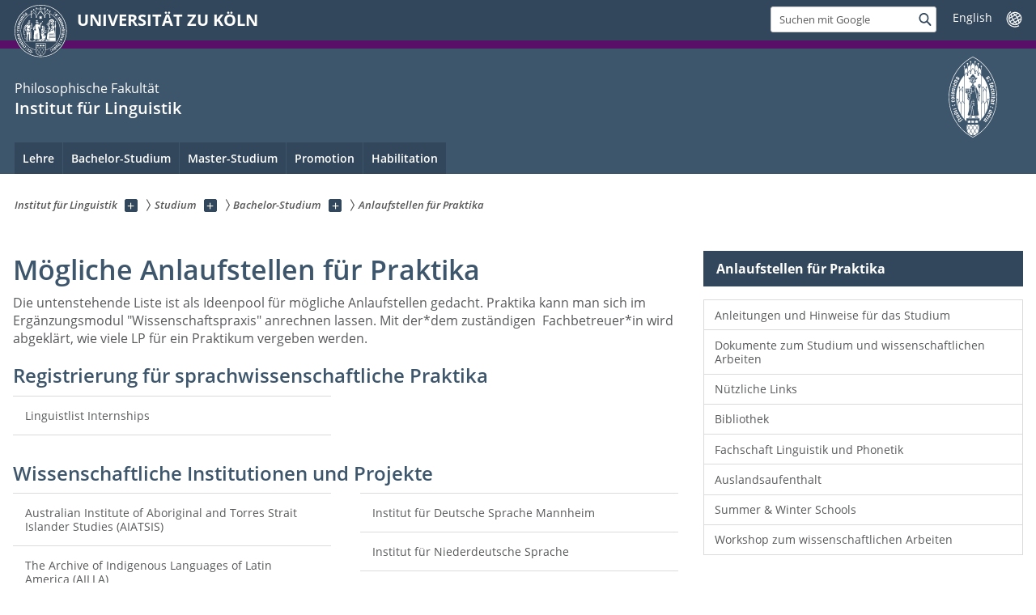

--- FILE ---
content_type: text/html; charset=utf-8
request_url: https://ifl.phil-fak.uni-koeln.de/studium/bachelor-studium/anlaufstellen-fuer-praktika
body_size: 7737
content:
<!DOCTYPE html>
<html class="no-js" xmlns="http://www.w3.org/1999/xhtml" lang="de-DE">
<head>

<meta charset="utf-8">
<!-- 
	This website is powered by TYPO3 - inspiring people to share!
	TYPO3 is a free open source Content Management Framework initially created by Kasper Skaarhoj and licensed under GNU/GPL.
	TYPO3 is copyright 1998-2026 of Kasper Skaarhoj. Extensions are copyright of their respective owners.
	Information and contribution at https://typo3.org/
-->



<title>Anlaufstellen für Praktika</title>
<meta name="generator" content="TYPO3 CMS">


<link rel="stylesheet" href="/typo3conf/ext/uzk2015/Resources/Public/Css/dist/style.min.css?1741883245" media="all">
<link rel="stylesheet" href="/typo3conf/ext/uzk2015/Resources/Public/Css/uzkerweiterungen.css?1741883245" media="all">
<link rel="stylesheet" href="/typo3conf/ext/uzk2015/Resources/Public/Css/griderweiterungen.css?1741883245" media="all">
<link rel="stylesheet" href="/typo3conf/ext/uzk2015/Resources/Public/Css/searchresult.css?1741883245" media="all">
<link rel="stylesheet" href="/typo3conf/ext/uzk2015/Resources/Public/Css/accordion.css?1741883245" media="all">
<link rel="stylesheet" href="/typo3conf/ext/powermail/Resources/Public/Css/Basic.css?1753196471" media="all">
<link rel="stylesheet" href="/typo3conf/ext/uzk2015/Resources/Public/Css/powermail.3.css?1741883245" media="all">
<link rel="stylesheet" href="/typo3conf/ext/uzk2015/Resources/Public/Css/ns_twitter.css?1741883245" media="all">



<script src="/typo3conf/ext/uzk2015/Resources/Public/Js/FileSaver.min.js?1741883245"></script>
<script src="/typo3conf/ext/uzk2015/Resources/Public/Js/jsbiblio.js?1741883245"></script>
<script src="/typo3conf/ext/uzk2015/Resources/Public/Js/autocomplete.js?1741883245"></script>


<meta name="viewport" content="width=device-width, initial-scale=1">
    <script>
    var SB_GLOBAL_VARS = SB_GLOBAL_VARS || {};
    SB_GLOBAL_VARS.screenResolutions = [320,480,640,768,1024,1280,1440];
    SB_GLOBAL_VARS.themePath = '/typo3conf/ext/uzk2015/Resources/Public/';
    </script>
        <link rel="shortcut icon" href="/typo3conf/ext/uzk2015/Resources/Public/img/icons/favicons/uzk/favicon.ico">
    <link rel="apple-touch-icon" sizes="57x57" href="/typo3conf/ext/uzk2015/Resources/Public/img/icons/favicons/uzk/apple-touch-icon-57x57.png">
    <link rel="apple-touch-icon" sizes="114x114" href="/typo3conf/ext/uzk2015/Resources/Public/img/icons/favicons/uzk/apple-touch-icon-114x114.png">
    <link rel="apple-touch-icon" sizes="72x72" href="/typo3conf/ext/uzk2015/Resources/Public/img/icons/favicons/uzk/apple-touch-icon-72x72.png">
    <link rel="apple-touch-icon" sizes="144x144" href="/typo3conf/ext/uzk2015/Resources/Public/img/icons/favicons/uzk/apple-touch-icon-144x144.png">
    <link rel="apple-touch-icon" sizes="60x60" href="/typo3conf/ext/uzk2015/Resources/Public/img/icons/favicons/uzk/apple-touch-icon-60x60.png">
    <link rel="apple-touch-icon" sizes="120x120" href="/typo3conf/ext/uzk2015/Resources/Public/img/icons/favicons/uzk/apple-touch-icon-120x120.png">
    <link rel="apple-touch-icon" sizes="76x76" href="/typo3conf/ext/uzk2015/Resources/Public/img/icons/favicons/uzk/apple-touch-icon-76x76.png">
    <link rel="apple-touch-icon" sizes="152x152" href="/typo3conf/ext/uzk2015/Resources/Public/img/icons/favicons/uzk/apple-touch-icon-152x152.png">
    <link rel="icon" type="image/png" href="/typo3conf/ext/uzk2015/Resources/Public/img/icons/favicons/uzk/favicon-192x192.png" sizes="192x192">
    <link rel="icon" type="image/png" href="/typo3conf/ext/uzk2015/Resources/Public/img/icons/favicons/uzk/favicon-160x160.png" sizes="160x160">
    <link rel="icon" type="image/png" href="/typo3conf/ext/uzk2015/Resources/Public/img/icons/favicons/uzk/favicon-96x96.png" sizes="96x96">
    <link rel="icon" type="image/png" href="/typo3conf/ext/uzk2015/Resources/Public/img/icons/favicons/uzk/favicon-16x16.png" sizes="16x16">
    <link rel="icon" type="image/png" href="/typo3conf/ext/uzk2015/Resources/Public/img/icons/favicons/uzk/favicon-32x32.png" sizes="32x32"> 
    <noscript>
    <link rel="stylesheet" type="text/css" href="/typo3conf/ext/uzk2015/Resources/Public/Css/dist/icons.min.css">
    </noscript>    
    <script src="/typo3conf/ext/uzk2015/Resources/Public/Js/vendor/exclude/modernizr.min.js"></script>
      <link rel="preload" href="/typo3conf/ext/uzk2015/Resources/Public/img/icons/svg/departmentlogos/med2.svg" as="image">
      <link rel="preload" href="/typo3conf/ext/uzk2015/Resources/Public/img/icons/svg/departmentlogos/phil2.svg" as="image">

      <link rel="preload" href="/typo3conf/ext/uzk2015/Resources/Public/img/icons/svg/dist/svg-sprite.min.svg" as="image">
      <link rel="preload" href="/typo3conf/ext/uzk2015/Resources/Public/img/icons/svg/instagram.svg#instagram" as="image">
      <link rel="preload" href="/typo3conf/ext/uzk2015/Resources/Public/img/icons/svg/itunes.svg" as="image">
      <link rel="preload" href="/typo3conf/ext/uzk2015/Resources/Public/img/icons/svg/linkedin.svg" as="image">
      
<!-- Matomo -->
      <script>
      
      var _paq = window._paq || [];
      _paq.push(['disableCookies']);
      
      
      
      
      _paq.push(['trackPageView']);
      _paq.push(['enableLinkTracking']);
      (function() {
	var u="https://matomo.rrz.uni-koeln.de/";
	_paq.push(['setTrackerUrl', u+'matomo.php']);
	_paq.push(['setSiteId', '1113']);
	var d=document, g=d.createElement('script'), s=d.getElementsByTagName('script')[0];
/*
	g.type='text/javascript'; 
*/
g.async=true; g.defer=true; g.src=u+'matomo.js'; s.parentNode.insertBefore(g,s);
      })();
      </script>
<!-- End Matomo Code -->


  


<script>hljs.initHighlightingOnLoad();</script>
</head>
<body class="uzk15__subsite default" id="p30896_0">
<noscript>Die Seiten der Universität zu Köln sind auf die Verwendung mit JavaScript optimiert. Um alle Funktionen nutzen zu können, aktivieren Sie bitte JavaScript in Ihrem Browser.</noscript><div class="uzk15__overlay uzk15__invisible"></div>
<header class="uzk15__mainheader uzk15__phil" ><a href="#contentstart" class="uzk15__jumpinvisible">zum Inhalt springen</a><div class="uzk15__headerwrapper"><!--- Desktop Sticky Header Template Start -->
			  <script id="uzk15__stickyheaderdesktoptemplate" type="text/template">
               <div class="uzk15__headerdesktop uzk15__desktop_sticky uzk15__displaynone">
                <div class="uzk15__mainwrapper">
                 <div class="uzk15__grid_100 uzk15__flexcontainer"><div class="uzk15_headerlogo"><a href="https://uni-koeln.de" title="UNIVERSITÄT ZU KÖLN" class="uzk15__iconlink"><h1>UNIVERSITÄT ZU KÖLN</h1></a></div><div class="uzk15_contentright"><a href="#" class="uzk15__backtomain">zum Seitenanfang</a>




<form action="https://www.uni-koeln.de/google-suche" role="search" class="uzk15__search uzk15__standardsearchform uzk15__webforms">
  <label for="headermainsearch" id="headermainsearchlabel">
    <span class="uzk15__invisible">
      Suchbegriff eingeben
    </span>
  </label>
  <input type="search" id="headermainsearch" name="q" value=""
	 placeholder='Suchen mit Google'
	 aria-labelledby="headermainsearchlabel">
  

   
  
  
  
  
  
  
  
  <button type="submit" class="button">     
    <span class="uzk15__invisible">Finden</span>
    <span class="uzk15__icon uzk15__icon-search">
      <svg>
        <use xmlns:xlink="http://www.w3.org/1999/xlink" xlink:href="/typo3conf/ext/uzk2015/Resources/Public/img/icons/svg/dist/svg-sprite.min.svg#lupe"></use>
      </svg>
    </span>
  </button>
</form>


  <div class="uzk15__languageselectwrapper debug"><form action="#" class="uzk15__languageselectboxform uzk15__webforms"><p class="uzk15__customdropdowncontainer uzk15__linkdropdown"><label for="languageselector" class="uzk15__invisible" id="languageselector_label">
              Sprache wechseln
            </label><span class="uzk15__selectstyle"><select id="languageselector" name="languageselector" aria-labelledby="languageselector_label"><option debug="0: fake" value="" disabled selected style="display:none;">
                  English</option><option debug="1:l1 - non-active, most relevant"
                  value="/en/studium/ba-programme/contact-points-for-interships">English
                </option></select></span></p><button class="uzk15__jsinvisible" type="submit">
            Abschicken
          </button></form></div>

</div></div>
                </div>
               </div>
			  </script>
	<!--- Desktop Sticky Header Template End --><!-- Mobile Templates Start --><script id="uzk15__headermobiletemplate" type="text/template">
	      <div class="uzk15__headermobile">
	        <div class="uzk15__mainwrapper"><div class="uzk15__grid_100 uzk15__flexcontainer"><h1><a href="https://uni-koeln.de" rel="start" title="UNIVERSITÄT ZU KÖLN">UNIVERSITÄT ZU KÖLN</a></h1>    <ul class="uzk15__menu">
      <li>
       <a href="#" class="uzk15__iconlink uzk15__mobilesearch-toggle">
        <span class="uzk15__icon uzk15__icon-lupe">
         <svg class="uzk15__svg-lupe">
          <use xlink:href="/typo3conf/ext/uzk2015/Resources/Public/img/icons/svg/dist/svg-sprite.min.svg#lupe"></use>
         </svg>
        </span>
        <span class="uzk15__invisible">Suchen mit Google</span>
       </a>
       <a href="#" class="uzk15__iconlink uzk15__invisible uzk15__mobilesearch-toggle" aria-haspopup="true">
        <span class="uzk15__icon uzk15__icon-schliessen">
         <svg class="uzk15__svg-schliessen">
          <use xlink:href="/typo3conf/ext/uzk2015/Resources/Public/img/icons/svg/dist/svg-sprite.min.svg#schliessen"></use>
         </svg>
        </span>
        <span class="uzk15__invisible">Suche schließen</span>
       </a>
      </li>
      <li>
       <a href="#" class="uzk15__iconlink uzk15__mobilenavigationbutton" aria-haspopup="true">
        <span class="uzk15__icon uzk15__icon-hamburger">
         <svg class="uzk15__svg-hamburger">
          <use xlink:href="/typo3conf/ext/uzk2015/Resources/Public/img/icons/svg/dist/svg-sprite.min.svg#hamburger"></use>
         </svg>
        </span>
        <span class="uzk15__invisible">Menü</span>
       </a>
      </li>
    </ul></div><div class="uzk15__invisible uzk15__grid_100 uzk15__mobilesearch-wrapper">




<form action="https://www.uni-koeln.de/google-suche" role="search" class="uzk15__search uzk15__standardsearchform uzk15__webforms">
  <label for="headermainsearch" id="headermainsearchlabel">
    <span class="uzk15__invisible">
      Suchbegriff eingeben
    </span>
  </label>
  <input type="search" id="headermainsearch" name="q" value=""
	 placeholder='Suchen mit Google'
	 aria-labelledby="headermainsearchlabel">
  

   
  
  
  
  
  
  
  
  <button type="submit" class="button">     
    <span class="uzk15__invisible">Finden</span>
    <span class="uzk15__icon uzk15__icon-search">
      <svg>
        <use xmlns:xlink="http://www.w3.org/1999/xlink" xlink:href="/typo3conf/ext/uzk2015/Resources/Public/img/icons/svg/dist/svg-sprite.min.svg#lupe"></use>
      </svg>
    </span>
  </button>
</form>
</div></div>
	      </div>
	    </script><script id="uzk15__mainnavigationmobiletemplate" type="text/template">
	    <div class="uzk15__mainnavigationmobile uzk15__pushedoutside">
	      <div class="uzk15__mainnavigationwrapper">
                <div class="uzk15__grid_100"><div class="uzk15__navigationtop"><div class="uzk15__breadcrumbs"><nav><h2 id="uzk15__mobilebreadcrumbslabel" class="uzk15__invisible">Sie sind hier:</h2><ul aria-describedby="uzk15__mobilebreadcrumbslabel"><li><a href="/" target="_top"><span>Institut für Linguistik</span>
					 <span class="uzk15__icon uzk15__icon-trenner_breadcrumb">
					  <svg class="uzk15__svg-trenner_breadcrumb">
                       <use xlink:href="/typo3conf/ext/uzk2015/Resources/Public/img/icons/svg/dist/svg-sprite.min.svg#trenner_breadcrumb"></use>
					  </svg>
					 </span></a></li><li><a href="/studium" target="_top"><span>Studium</span>
					 <span class="uzk15__icon uzk15__icon-trenner_breadcrumb">
					  <svg class="uzk15__svg-trenner_breadcrumb">
                       <use xlink:href="/typo3conf/ext/uzk2015/Resources/Public/img/icons/svg/dist/svg-sprite.min.svg#trenner_breadcrumb"></use>
					  </svg>
					 </span></a></li><li><a href="/studium/bachelor-studium" target="_top"><span>Bachelor-Studium</span>
					 <span class="uzk15__icon uzk15__icon-trenner_breadcrumb">
					  <svg class="uzk15__svg-trenner_breadcrumb">
                       <use xlink:href="/typo3conf/ext/uzk2015/Resources/Public/img/icons/svg/dist/svg-sprite.min.svg#trenner_breadcrumb"></use>
					  </svg>
					 </span></a></li><li><a href="/studium/bachelor-studium/anlaufstellen-fuer-praktika" target="_top"><span>Anlaufstellen für Praktika</span>
					 <span class="uzk15__icon uzk15__icon-trenner_breadcrumb">
					  <svg class="uzk15__svg-trenner_breadcrumb">
                       <use xlink:href="/typo3conf/ext/uzk2015/Resources/Public/img/icons/svg/dist/svg-sprite.min.svg#trenner_breadcrumb"></use>
					  </svg>
					 </span></a></li></ul></nav></div>      <a href="#" class="uzk15__iconlink uzk15__mobilenavigationbutton">
      <span class="uzk15__icon uzk15__icon-schliessen">
           <svg class="uzk15__svg-schliessen">
            <use xlink:href="/typo3conf/ext/uzk2015/Resources/Public/img/icons/svg/dist/svg-sprite.min.svg#schliessen"></use>
           </svg>
      </span>
      <span class="uzk15__invisible">Schließen</span>
      </a></div><div class="uzk15__currentpagetitle"><h1>Anlaufstellen für Praktika</h1></div><nav ><h2 class="uzk15__invisible">Hauptnavigation</h2><ul class="uzk15__mainnavigationlist"><li><a href="/studium/bachelor-studium/anleitungen-und-hinweise-fuer-das-studium" target="_self">Anleitungen und Hinweise für das Studium</a></li><li><a href="/studium/bachelor-studium/dokumente-zum-studium-und-wissenschaftlichen-arbeiten" target="_self">Dokumente zum Studium und wissenschaftlichen Arbeiten</a></li><li><a href="/studium/bachelor-studium/nuetzliche-links" target="_self">Nützliche Links</a></li><li><a href="/allgemeine-sprachwissenschaft/bibliothek-asw-hvs" target="_self">Bibliothek</a></li><li><a href="http://fs-lup.uni-koeln.de/">Fachschaft Linguistik und Phonetik</a></li><li><a href="/studium/bachelor-studium/auslandsaufenthalt" target="_self">Auslandsaufenthalt</a></li><li><a href="/studium/bachelor-studium/summer-winter-schools" target="_self">Summer & Winter Schools</a></li><li><a href="/workshop-zum-wissenschaftlichen-arbeiten" target="_self">Workshop zum wissenschaftlichen Arbeiten</a></li></ul></nav><div class="uzk15__subsitelanguageselect">

  <div class="uzk15__languageselectwrapper debug"><form action="#" class="uzk15__languageselectboxform uzk15__webforms"><p class="uzk15__customdropdowncontainer uzk15__linkdropdown"><label for="languageselector" class="uzk15__invisible" id="languageselector_label">
              Sprache wechseln
            </label><span class="uzk15__selectstyle"><select id="languageselector" name="languageselector" aria-labelledby="languageselector_label"><option debug="0: fake" value="" disabled selected style="display:none;">
                  English</option><option debug="1:l1 - non-active, most relevant"
                  value="/en/studium/ba-programme/contact-points-for-interships">English
                </option></select></span></p><button class="uzk15__jsinvisible" type="submit">
            Abschicken
          </button></form></div>

</div></div>
	      </div>
	    </div>
	  </script><!-- Mobile Templates End --><div class="uzk15__headerdesktop"><div class="uzk15__mainwrapper"><div class="uzk15__grid_100 uzk15__flexcontainer"><div class="uzk15_headerlogo_wrapper"><div class="uzk15_headerlogo"><a href="https://uni-koeln.de" target="_top" rel="start" title="UNIVERSITÄT ZU KÖLN" class="uzk15__iconlink"><span class="uzk15__icon uzk15__icon-uzk">
           <svg class="uzk15__svg-uzk">
            <use xlink:href="/typo3conf/ext/uzk2015/Resources/Public/img/icons/svg/dist/svg-sprite.min.svg#uzk"></use>
           </svg>
          </span>
        <h1>UNIVERSITÄT ZU KÖLN</h1></a></div></div><div class="uzk15_contentright">




<form action="https://www.uni-koeln.de/google-suche" role="search" class="uzk15__search uzk15__standardsearchform uzk15__webforms">
  <label for="headermainsearch" id="headermainsearchlabel">
    <span class="uzk15__invisible">
      Suchbegriff eingeben
    </span>
  </label>
  <input type="search" id="headermainsearch" name="q" value=""
	 placeholder='Suchen mit Google'
	 aria-labelledby="headermainsearchlabel">
  

   
  
  
  
  
  
  
  
  <button type="submit" class="button">     
    <span class="uzk15__invisible">Finden</span>
    <span class="uzk15__icon uzk15__icon-search">
      <svg>
        <use xmlns:xlink="http://www.w3.org/1999/xlink" xlink:href="/typo3conf/ext/uzk2015/Resources/Public/img/icons/svg/dist/svg-sprite.min.svg#lupe"></use>
      </svg>
    </span>
  </button>
</form>


  <div class="uzk15__languageselectwrapper debug"><form action="#" class="uzk15__languageselectboxform uzk15__webforms"><p class="uzk15__customdropdowncontainer uzk15__linkdropdown"><label for="languageselector" class="uzk15__invisible" id="languageselector_label">
              Sprache wechseln
            </label><span class="uzk15__selectstyle"><select id="languageselector" name="languageselector" aria-labelledby="languageselector_label"><option debug="0: fake" value="" disabled selected style="display:none;">
                  English</option><option debug="1:l1 - non-active, most relevant"
                  value="/en/studium/ba-programme/contact-points-for-interships">English
                </option></select></span></p><button class="uzk15__jsinvisible" type="submit">
            Abschicken
          </button></form></div>

</div></div></div></div><div class="uzk15__contentwrapper">
	    <div class="uzk15__mainwrapper">
	      <div class="uzk15__grid_100 uzk15__flexcontainer"><div class="uzk15__content"><h2><span class="uzk15__break uzk15__small uzk15__tinymobile"><a href="http://phil-fak.uni-koeln.de/">Philosophische Fakultät</a></span><a href="/" target="_self">Institut für Linguistik</a></h2>		<div class="uzk15__svgsignet">
		  <a href="https://phil-fak.uni-koeln.de" class="uzk15__iconlink">
		    <span class="uzk15__icon uzk15__icon-phil">
		      <svg class="uzk15__svg-phil">
		        <use xmlns:xlink="http://www.w3.org/1999/xlink" xlink:href="/typo3conf/ext/uzk2015/Resources/Public/img/icons/svg/departmentlogos/phil2.svg#phil"/>
		      </svg>
		    </span>
		  </a>
		</div></div><nav class="uzk15__mainnavigation"  id="mainnavigation"><h2 class="uzk15__invisible">Hauptnavigation. Hinweis: bitte verwenden Sie Tab um die Menüpunkte anzuspringen.</h2><ul class="uzk15__firstlevellinks" role="menubar"><li class="uzk15__toplevelflyout">
				  <a href="#" role="menuitem" aria-haspopup="true" >Lehre</a>
				  <div class="uzk15__flyoutwrapper uzk15__pushedout"><div class="uzk15__flyouttop"><a href="/studium/lehre" target="_self" class="uzk15__overviewlink">Zur Übersichtsseite&nbsp;Lehre</a>				  <a class="uzk15__iconlink uzk15__navigationtoggle" href="#" title="Menü schließen">
                <span class="uzk15__invisible">Menü schließen</span>
                   <span class="uzk15__icon uzk15__icon-schliessen">
                    <svg class="uzk15__svg-schliessen">
				     <use xlink:href="/typo3conf/ext/uzk2015/Resources/Public/img/icons/svg/dist/svg-sprite.min.svg#schliessen"/>
                    </svg>
                   </span>
                  </a>
				 </div><ul class="uzk15__section uzk15__pagelinks uzk15__links"><li><a href="/studium/lehre/e-learning" target="_self">E-Learning</a><ul class="uzk15__subpagelinks"><li><a href="/studium/lehre/e-learning/videokonferenzen-weiterfuehrende-links" target="_self">Videokonferenzen & weiterführende Links</a></li><li><a href="/studium/lehre/e-learning/powerpoint" target="_self">PowerPoint</a></li><li><a href="/studium/lehre/e-learning/ilias" target="_self">ILIAS</a></li></ul></li></ul></div>
				 </li><li class="uzk15__topleveldirektlink"><a href="/studium/bachelor-studium" target="_self" role="menuitem" aria-haspopup="false" class="uzk15__overviewlink">Bachelor-Studium</a></li><li class="uzk15__topleveldirektlink"><a href="/studium/master-studium" target="_self" role="menuitem" aria-haspopup="false" class="uzk15__overviewlink">Master-Studium</a></li><li class="uzk15__topleveldirektlink"><a href="http://ccls.phil-fak.uni-koeln.de/32031.html">Promotion</a></li><li class="uzk15__topleveldirektlink"><a href="https://phil-fak.uni-koeln.de/fakultaet/dekanat/servicebereich-des-dekanats/uklan/habilitationen">Habilitation</a></li></ul><a href="#contentstart" class="uzk15__jumpinvisible">zum Inhalt springen</a><a href="#subnavigation" class="uzk15__jumpinvisible">zum Menü der Unterseiten springen</a></nav></div>
	    </div>
	  </div></div></header>
<div class="uzk15__contentwrapper">
  <div class="uzk15__mainwrapper">
    <div class="uzk15__aheadcontent" id="contentstart"><div class="uzk15__grid_100"><nav  class="uzk15__breadcrumbs uzk15__clearfix"><h2 id="uzk15__mainbreadcrumbslabel" class="uzk15__invisible">Sie sind hier:</h2><ul aria-describedby="uzk15__mainbreadcrumbslabel" class="uzk15__breadcrumbslist"><li><a href="/" target="_top" class="uzk15__link"><span>Institut für Linguistik</span></a>
	<a href="#navcount25837" class="uzk15__subnav" title="Unterseiten anzeigen" aria-haspopup="true" aria-expanded="false">
	<span class="uzk15__plus"></span>
	<span class="uzk15__invisible">Unterseiten anzeigen</span></a><ul class="uzk15__aditionallinks" id="navcount25837"><li><a href="/allgemeine-sprachwissenschaft" target="_top">Allgemeine Sprachwissenschaft</a></li><li><a href="/studium" target="_top">Studium</a></li><li><a href="/phonetik" target="_top">Phonetik</a></li><li><a href="/diskurslinguistik" target="_top">Diskurslinguistik</a></li><li><a href="/hvs" target="_top">HVS</a></li></ul></li><li><a href="/studium" target="_top" class="uzk15__link"><span>Studium</span></a>
	<a href="#navcount35611" class="uzk15__subnav" title="Unterseiten anzeigen" aria-haspopup="true" aria-expanded="false">
	<span class="uzk15__plus"></span>
	<span class="uzk15__invisible">Unterseiten anzeigen</span></a><ul class="uzk15__aditionallinks" id="navcount35611"><li><a href="/studium/lehre" target="_top">Lehre</a></li><li><a href="/studium/bachelor-studium" target="_top">Bachelor-Studium</a></li><li><a href="/studium/master-studium" target="_top">Master-Studium</a></li><li><a href="http://ccls.phil-fak.uni-koeln.de/32031.html">Promotion</a></li><li><a href="https://phil-fak.uni-koeln.de/fakultaet/dekanat/servicebereich-des-dekanats/uklan/habilitationen">Habilitation</a></li></ul></li><li><a href="/studium/bachelor-studium" target="_top" class="uzk15__link"><span>Bachelor-Studium</span></a>
	<a href="#navcount36818" class="uzk15__subnav" title="Unterseiten anzeigen" aria-haspopup="true" aria-expanded="false">
	<span class="uzk15__plus"></span>
	<span class="uzk15__invisible">Unterseiten anzeigen</span></a></li><li><a href="/studium/bachelor-studium/anlaufstellen-fuer-praktika" target="_top" class="uzk15__link"><strong>Anlaufstellen für Praktika</strong></a><ul class="uzk15__aditionallinks" id="navcount30896"><li><a href="/studium/bachelor-studium/anleitungen-und-hinweise-fuer-das-studium" target="_top">Anleitungen und Hinweise für das Studium</a></li><li><a href="/studium/bachelor-studium/dokumente-zum-studium-und-wissenschaftlichen-arbeiten" target="_top">Dokumente zum Studium und wissenschaftlichen Arbeiten</a></li><li><a href="/studium/bachelor-studium/nuetzliche-links" target="_top">Nützliche Links</a></li><li><a href="/allgemeine-sprachwissenschaft/bibliothek-asw-hvs" target="_top">Bibliothek</a></li><li><a href="http://fs-lup.uni-koeln.de/">Fachschaft Linguistik und Phonetik</a></li><li><a href="/studium/bachelor-studium/auslandsaufenthalt" target="_top">Auslandsaufenthalt</a></li><li><a href="/studium/bachelor-studium/summer-winter-schools" target="_top">Summer & Winter Schools</a></li><li><a href="/workshop-zum-wissenschaftlichen-arbeiten" target="_top">Workshop zum wissenschaftlichen Arbeiten</a></li></ul></li></ul></nav></div></div>
    <main id="contentstart" class="uzk15__maincontent" >
	<!--  CONTENT ELEMENT, uid:143241/text [begin] -->
		<!-- frame_class:default--><!-- beginn des elementes --><div class="uzk15__editorblock default "><h1 id="c143241" class="uzk15__standard_h1 uzk15_header_">Mögliche Anlaufstellen für Praktika</h1>
		<!--  Text: [begin] -->
			<p class="bodytext">Die untenstehende Liste ist als Ideenpool für mögliche Anlaufstellen gedacht. Praktika kann man sich im Ergänzungsmodul "Wissenschaftspraxis" anrechnen lassen. Mit der*dem zuständigen&nbsp; Fachbetreuer*in wird abgeklärt, wie viele LP für ein Praktikum vergeben werden.</p>
		<!--  Text: [end] -->
			</div><!-- ende des elementes -->
	<!--  CONTENT ELEMENT, uid:143241/text [end] -->
		
	<!--  CONTENT ELEMENT, uid:131176/uzkteaserlinkliste [begin] -->
		<!-- frame_class:default--><!-- beginn des elementes --><div class="uzk15__seperator"></div><div class="uzk15__grid_100 uzk15__defaultgrid default uzk15__space_before_ uzk15__space_after_ " ><h2 id="c131176" class="uzk15__standard_h2 uzk15_header_">Registrierung für sprachwissenschaftliche Praktika</h2>

  <ul class="uzk15__teaserlinklist uzk15__clearfix">      
    
              
        <li>
          <a href="https://linguistlist.org/career/search/" target="_blank" rel="noreferrer">
	    
	    <span>Linguistlist Internships</span>
          </a>
        </li>         
      
    
  </ul>


</div><div class="uzk15__seperator"></div><!-- ende des elementes -->
	<!--  CONTENT ELEMENT, uid:131176/uzkteaserlinkliste [end] -->
		
	<!--  CONTENT ELEMENT, uid:198994/header [begin] -->
		<!-- frame_class:default--><!-- beginn des elementes --><div class="uzk15__seperator"></div><div class="uzk15__grid_100 uzk15__defaultgrid default uzk15__space_before_ uzk15__space_after_ " ><h2 id="c198994" class="uzk15__standard_h2 uzk15_header_">Wissenschaftliche Institutionen und Projekte</h2></div><div class="uzk15__seperator"></div><!-- ende des elementes -->
	<!--  CONTENT ELEMENT, uid:198994/header [end] -->
		
	<!--  CONTENT ELEMENT, uid:131177/uzkteaserlinkliste [begin] -->
		<!-- frame_class:default--><!-- beginn des elementes --><div class="uzk15__seperator"></div><div class="uzk15__grid_100 uzk15__defaultgrid default uzk15__space_before_ uzk15__space_after_ " >

  <ul class="uzk15__teaserlinklist uzk15__clearfix">      
    
              
        <li>
          <a href="http://aiatsis.gov.au/" target="_blank" rel="noreferrer">
	    
	    <span>Australian Institute of Aboriginal and Torres Strait Islander Studies (AIATSIS)</span>
          </a>
        </li>         
      
    
              
        <li>
          <a href="https://www.ailla.utexas.org/" target="_blank" rel="noreferrer">
	    
	    <span>The Archive of Indigenous Languages of Latin America (AILLA)</span>
          </a>
        </li>         
      
    
              
        <li>
          <a href="http://www.koelsch-akademie.de/" target="_blank" rel="noreferrer">
	    
	    <span>Akademie för uns kölsche Sproch</span>
          </a>
        </li>         
      
    
              
        <li>
          <a href="http://www.uaf.edu/anlc/" target="_blank" rel="noreferrer">
	    
	    <span>Alaska Native Language Center (ANLC)</span>
          </a>
        </li>         
      
    
              
        <li>
          <a href="http://www.phonetik.uni-muenchen.de/forschung/bay_arch_sprsig/index.html" target="_blank" rel="noreferrer">
	    
	    <span>Bayerisches Archiv für Sprachsignale (BAS)</span>
          </a>
        </li>         
      
    
              
        <li>
          <a href="http://elalliance.org/" target="_blank" rel="noreferrer">
	    
	    <span>Endangered Language Alliance, New York</span>
          </a>
        </li>         
      
    
              
        <li>
          <a href="http://www.uni-koeln.de/gbs/" target="_blank" rel="noreferrer">
	    
	    <span>Gesellschaft für Bedrohte Sprachen e.V. (GBS)</span>
          </a>
        </li>         
      
    
              
        <li>
          <a href="http://www.endangeredlanguages.com" target="_blank" rel="noreferrer">
	    
	    <span>Endangered Languages Project</span>
          </a>
        </li>         
      
    
              
        <li>
          <a href="https://docs.google.com/forms/d/e/1FAIpQLSfV41syB7U6Ze1XOi6ZIdrgodJY2uAa5gHwTlfOhADfqCtZzg/viewform?formkey=dFpxdkx6V3BsT1p5SE9tdGMxSEpYNGc6MQ" target="_blank" rel="noreferrer">
	    
	    <span>Bewerbungsformular füe das Engangered Languages Project</span>
          </a>
        </li>         
      
    
              
        <li>
          <a href="http://www.iasa-web.org/" target="_blank" rel="noreferrer">
	    
	    <span>Internationale Association of Sound and Audiovisual Archives (IASA)</span>
          </a>
        </li>         
      
    
              
        <li>
          <a href="http://www1.ids-mannheim.de/index.php?id=4" target="_blank" rel="noreferrer">
	    
	    <span>Institut für Deutsche Sprache Mannheim</span>
          </a>
        </li>         
      
    
              
        <li>
          <a href="https://ins-bremen.de/" target="_blank" rel="noreferrer">
	    
	    <span>Institut für Niederdeutsche Sprache</span>
          </a>
        </li>         
      
    
              
        <li>
          <a href="https://www.livinglanguages.org.au/" target="_blank" rel="noreferrer">
	    
	    <span>Living Languages</span>
          </a>
        </li>         
      
    
              
        <li>
          <a href="http://livingtongues.org/" target="_blank" rel="noreferrer">
	    
	    <span>Living Tongues</span>
          </a>
        </li>         
      
    
              
        <li>
          <a href="http://www.rheinische-landeskunde.lvr.de/de/startseite.html" target="_blank" rel="noreferrer">
	    
	    <span>LVR-Institut für Landeskunde und Regionalgeschichte</span>
          </a>
        </li>         
      
    
              
        <li>
          <a href="http://www.cbs.mpg.de/karriere/praktika" target="_blank" rel="noreferrer">
	    
	    <span>Max-Planck-Instituts für Kognitions- und Neurowissenschaften in Leipzig</span>
          </a>
        </li>         
      
    
              
        <li>
          <a href="https://www.shh.mpg.de/en" target="_blank" rel="noreferrer">
	    
	    <span>Max Planck Institute for the Science of Human History in Jena</span>
          </a>
        </li>         
      
    
              
        <li>
          <a href="https://www.paradisec.org.au/" target="_blank" rel="noreferrer">
	    
	    <span>Pacific and Regional Archive for Digital Sources in Endangered Cultures (Paradisec)</span>
          </a>
        </li>         
      
    
              
        <li>
          <a href="http://rosettaproject.org/" target="_blank" rel="noreferrer">
	    
	    <span>Rosetta Stone Project</span>
          </a>
        </li>         
      
    
  </ul>


</div><div class="uzk15__seperator"></div><!-- ende des elementes -->
	<!--  CONTENT ELEMENT, uid:131177/uzkteaserlinkliste [end] -->
		
	<!--  CONTENT ELEMENT, uid:131178/uzkteaserlinkliste [begin] -->
		<!-- frame_class:default--><!-- beginn des elementes --><div class="uzk15__seperator"></div><div class="uzk15__grid_100 uzk15__defaultgrid default uzk15__space_before_ uzk15__space_after_ " ><h2 id="c131178" class="uzk15__standard_h2 uzk15_header_">Verlage</h2>

  <ul class="uzk15__teaserlinklist uzk15__clearfix">      
    
              
        <li>
          <a href="https://www.koeppe.de/mitarbeit.php" target="_blank" rel="noreferrer">
	    
	    <span>Rüdiger Köppe Verlag</span>
          </a>
        </li>         
      
    
              
        <li>
          <a href="http://www.lincom.eu/" target="_blank" rel="noreferrer">
	    
	    <span>Lincom</span>
          </a>
        </li>         
      
    
              
        <li>
          <a href="http://langsci-press.org/jobs" target="_blank" rel="noreferrer">
	    
	    <span>Language Science Press</span>
          </a>
        </li>         
      
    
  </ul>


</div><div class="uzk15__seperator"></div><!-- ende des elementes -->
	<!--  CONTENT ELEMENT, uid:131178/uzkteaserlinkliste [end] -->
		
	<!--  CONTENT ELEMENT, uid:131179/uzkteaserlinkliste [begin] -->
		<!-- frame_class:default--><!-- beginn des elementes --><div class="uzk15__seperator"></div><div class="uzk15__grid_100 uzk15__defaultgrid default uzk15__space_before_ uzk15__space_after_ " ><h2 id="c131179" class="uzk15__standard_h2 uzk15_header_">Softwareentwicklung</h2>

  <ul class="uzk15__teaserlinklist uzk15__clearfix">      
    
              
        <li>
          <a href="http://careers.ea.com/" target="_blank" rel="noreferrer">
	    
	    <span>EA Madrid</span>
          </a>
        </li>         
      
    
  </ul>


</div><div class="uzk15__seperator"></div><!-- ende des elementes -->
	<!--  CONTENT ELEMENT, uid:131179/uzkteaserlinkliste [end] -->
		</main>
    <aside class="uzk15__contextinfo" ><div class="uzk15__grid_100"><h2 class="uzk15__contextboxhead"><a href="#contextbox" id="contextboxtrigger">Weitere Informationen</a></h2></div><div id="contextbox" class="uzk15__contextbox"><div class="uzk15__grid_100"><span class="uzk15__invisible">Menü der Unterseiten:</span><div class="uzk15__submenu"><nav class="test2" id="subnavigation"><h2>Anlaufstellen für Praktika</h2><ul role="menu"><li><a href="/studium/bachelor-studium/anleitungen-und-hinweise-fuer-das-studium" target="_self">Anleitungen und Hinweise für das Studium</a></li><li><a href="/studium/bachelor-studium/dokumente-zum-studium-und-wissenschaftlichen-arbeiten" target="_self">Dokumente zum Studium und wissenschaftlichen Arbeiten</a></li><li><a href="/studium/bachelor-studium/nuetzliche-links" target="_self">Nützliche Links</a></li><li><a href="/allgemeine-sprachwissenschaft/bibliothek-asw-hvs" target="_self">Bibliothek</a></li><li><a href="http://fs-lup.uni-koeln.de/">Fachschaft Linguistik und Phonetik</a></li><li><a href="/studium/bachelor-studium/auslandsaufenthalt" target="_self">Auslandsaufenthalt</a></li><li><a href="/studium/bachelor-studium/summer-winter-schools" target="_self">Summer & Winter Schools</a></li><li><a href="/workshop-zum-wissenschaftlichen-arbeiten" target="_self">Workshop zum wissenschaftlichen Arbeiten</a></li></ul></nav></div></div></div></aside>
    <div class="uzk15__seperator"></div>
  </div>
  <div class="uzk15__seperator"></div>
 <footer class="uzk15__mainfooter"><div class="uzk15__footersection1"><div class="uzk15__mainwrapper"><div class="uzk15__grid_100"><p class="uzk15__autordatum">Erstellt am:&nbsp;22. Dezember 2016,&nbsp;zuletzt geändert am:&nbsp;15. April 2025</p></div></div></div><div class="uzk15__footersection2">
        <div class="uzk15__mainwrapper">
        <div class="uzk15__grid_100">
        <h2>Funktionen</h2>
        <ul class="uzk15__columnlist"><li><a href="https://webmaster.phil-fak.uni-koeln.de/webmaster">Webmaster-Team der Philosophischen Fakultät</a></li><li><a href="https://matomo.rrz.uni-koeln.de/index.php?module=CoreAdminHome&action=optOut&language=de">Tracking (de/)aktivieren</a></li><li><a href="https://itcc.uni-koeln.de/top/datenschutzhinweise-zu-webstatistiken">Datenschutzhinweise Webstatistiken</a></li></ul>
        </div>
        </div>
        </div><div class="uzk15__footersection3"><div class="uzk15__mainwrapper"><div class="uzk15__grid_100"><h2 class="uzk15__triggerhead"><a href="#footercolumnlist" id="footertrigger">Die Universität zu Köln</a></h2><div class="uzk15__columnlist uzk15__hidebox" id="footerbox"><nav class='uzk15__footercolumn'>
    <h3>Informationen für</h3>
    <ul>
        <li><a href="https://uni-koeln.de/studium" title="Studierende">Studierende</a></li>
        <li><a href="https://studienorientierung.uni-koeln.de" title="Studieninteressierte">Studieninteressierte</a></li>
        <li><a href="https://amc.uni-koeln.de/" title="Promotion">Promovierende</a></li>
        <li><a href="https://uni-koeln.de/forschung" title="Forschung">Forschende</a></li>
        <li><a href="https://international.uni-koeln.de/" title="International">Internationale Studierende</a></li>
        <li><a href="https://alumni.uni-koeln.de/" title="Alumni">Alumni</a></li>
        <li><a href="https://uni-koeln.de/foerdernde" title="Fördernde">Fördernde</a></li>
        <li><a href="https://kommunikation-marketing.uni-koeln.de/index_ger.html" title="Presse und Marketing">Presse und Marketing</a></li>
    </ul>
</nav>
<nav class='uzk15__footercolumn'>
    <h3>Fakultäten</h3>
    <ul>
        <li><a href="https://wiso.uni-koeln.de/de/"
                title="Wirtschafts- und Sozialwissenschaftliche Fakultät">Wirtschafts- und Sozialwissenschaftliche
                Fakultät</a></li>
        <li><a href="https://jura.uni-koeln.de/" title="Rechtswissenschaftliche Fakultät">Rechtswissenschaftliche
                Fakultät</a></li>
        <li><a href="https://medfak.uni-koeln.de/" title="Medizinische Fakultät">Medizinische Fakultät</a></li>
        <li><a href="https://phil-fak.uni-koeln.de/" title="Philosophische Fakultät">Philosophische Fakultät</a></li>
        <li><a href="https://mathnat.uni-koeln.de"
                title="Mathematisch-Naturwissenschaftliche Fakultät">Mathematisch-Naturwissenschaftliche Fakultät</a>
        </li>
        <li><a href="https://www.hf.uni-koeln.de/" title="Humanwissenschaftliche Fakultät">Humanwissenschaftliche
                Fakultät</a></li>
    </ul>
</nav>
<nav class='uzk15__footercolumn'>
    <h3>Schnellzugriff</h3>
    <ul>
        <li><a href="https://verwaltung.uni-koeln.de/" title="Verwaltung">Verwaltung</a></li>
        <li><a href="https://verwaltung.uni-koeln.de/studsek/content/"
                title="Studierendensekretariat">Studierendensekretariat</a></li>
        <li><a href="https://uni-koeln.de/kontakt" title="Kontakt">Kontakt</a></li>
        <li><a href="https://www.kstw.de/speiseplan" title="Mensa">Mensa</a></li>
        <li><a href="https://ub.uni-koeln.de/index.html" title="Bibliothek">Bibliothek</a></li>
        <li><a href="https://itcc.uni-koeln.de/" title="Regionales Rechenzentrum">Regionales Rechenzentrum</a></li>
        <li><a href="https://uni-koeln.de/studium/studierende/studienorganisation/termine"
                title="Terminkalender">Terminkalender</a></li>
        <li><a href="https://webmail.uni-koeln.de" title="Webmail">Webmail</a></li>
        <li><a href="https://uni-koeln.de/universitaet/anreise-lageplaene-kontakt"
                title="Anreise, Lagepläne, Kontakt">Anreise, Lagepläne, Kontakt</a></li>
    </ul>
</nav></div></div></div></div><div class="uzk15__footersection4"><div class="uzk15__mainwrapper"><div class="uzk15__grid_100"><h2 class="uzk15__smallerheadlines">Social-Media-Kanäle der Universität zu Köln</h2><div class="uzk15__socialmedia"><a href="https://www.facebook.com/pages/Universit%C3%A4t-zu-K%C3%B6ln/180703865199" target="_blank" rel="noreferrer">	<span class="uzk15__icon uzk15__icon-facebook">
	<svg class="uzk15__svg-facebook">
	<use xmlns:xlink="http://www.w3.org/1999/xlink" xlink:href="/typo3conf/ext/uzk2015/Resources/Public/img/icons/svg/dist/svg-sprite.min.svg#fb"></use>
	</svg>
	<span class="uzk15__invisible">Facebook</span>
	</span></a><a href="https://www.xing.com/pages/universitatzukoln" target="_blank" rel="noreferrer">	<span class="uzk15__icon uzk15__icon-xing">
	<svg class="uzk15__svg-xing">
	<use xmlns:xlink="http://www.w3.org/1999/xlink" xlink:href="/typo3conf/ext/uzk2015/Resources/Public/img/icons/svg/dist/svg-sprite.min.svg#xing"></use>
	</svg>
	</span>
	<span class="uzk15__invisible">Xing</span></a><a href="https://www.youtube.com/user/UniversitaetzuKoeln" target="_blank" rel="noreferrer">	<span class="uzk15__icon uzk15__icon-youtube">
	<svg class="uzk15__svg-youtube">
	<use xmlns:xlink="http://www.w3.org/1999/xlink" xlink:href="/typo3conf/ext/uzk2015/Resources/Public/img/icons/svg/dist/svg-sprite.min.svg#youtube"></use>
	</svg>
	</span>
	<span class="uzk15__invisible">Youtube</span></a><a href="https://www.linkedin.com/company/university-of-cologne?trk=biz-companies-cym">	<span class="uzk15__icon uzk15__icon-youtube">
	<svg class="uzk15__svg-youtube" viewBox="0 0 20 20" width="30" height="30">
	<use xmlns:xlink="http://www.w3.org/1999/xlink" xlink:href="/typo3conf/ext/uzk2015/Resources/Public/img/icons/svg/linkedin.svg#linkedin"></use>
	</svg>
	</span>
	<span class="uzk15__invisible">Linked in</span></a><a href="https://www.instagram.com/uni_koeln/">	<span class="uzk15__icon uzk15__icon-instagram">
	<svg class="uzk15__svg-youtube" viewBox="0 0 20 20" width="30" height="30">
	<use xmlns:xlink="http://www.w3.org/1999/xlink" xlink:href="/typo3conf/ext/uzk2015/Resources/Public/img/icons/svg/instagram.svg#instagram"></use>
	</svg>
	</span>
	<span class="uzk15__invisible">Instagram</span></a><a href="https://wisskomm.social/@unikoeln"><span class="uzk15__icon uzk15__icon-mastodon">
  <svg class="uzk15__svg-youtube" viewBox="0 0 20 20" width="30" height="30">
    <use xlink:href="/typo3conf/ext/uzk2015/Resources/Public/img/icons/svg/mastodon.svg#mastodon" />
  </svg>
</span></a></div><div class="uzk15__copyright"><nav class="uzk15__foot"><h2 class="uzk15__invisible">Serivce</h2><ul><li><a href="https://uni-koeln.de/datenschutz">Datenschutzerklärung</a></li><li><a href="https://uni-koeln.de/impressum/barrierefreiheit">Barrierefreiheitserklärung</a></li><li><a href="https://uni-koeln.de/sitemap">Sitemap</a></li><li><a href="https://uni-koeln.de/impressum">Impressum</a></li><li><a href="https://uni-koeln.de/kontakt">Kontakt</a></li></ul></nav><small>© Universität zu Köln</small></div><div class="uzk15__seperator"></div><div class="uzk15__accreditationlist">

      <dl>
            <dt>Vielfalt</dt>
            <dd>
                  <a href="https://vielfalt.uni-koeln.de/aktuelles/pressemitteilung-teq">
                        Total E-Quality Prädikat
                  </a>
                  <a
                        href="https://www.charta-der-vielfalt.de/ueber-uns/die-unterzeichner-innen/liste/zeige/universitaet-zu-koeln/">

                        Charta der Vielfalt
                  </a>
                  <a
                        href="https://vielfalt.uni-koeln.de/profil/strategie-steuerung/diversity-audit-vielfalt-gestalten">
                        Diversity Audit
                  </a>
            </dd>
      </dl>
      <dl>
            <dt>International</dt>
            <dd>
                  <a href="https://www.hrk.de/audit/infothek/auditierte-hochschulen/">
                        <abbr title="Hochschulrektorenkonferenz">HRK </abbr>-Audit Internationalisierung
                  </a>
                  <a href="https://www.hrk.de/weltoffene-hochschulen">
                        Weltoffene Hochschulen
                  </a>
            </dd>
      </dl>
      <dl>
            <dt>Akkreditierung</dt>
            <dd>
                  <a href="https://wiso.uni-koeln.de/de/studium/master/master-international-management-cems-mim">
                        <abbr title="Community of European Management Schools">CEMS</abbr>
                  </a>
                  <a href="https://wiso.uni-koeln.de/de/fakultaet/profil/akkreditierung">
                        <abbr title="European Quality Improvement System">EQUIS</abbr>
                  </a>
                  <a href="https://www.aqas.de/">
                        <abbr title="Agentur für Qualitätssicherung durch Akkreditierung von Studiengängen">AQAS</abbr>
                  </a>
                  <a href="https://uni-koeln.de/subportale/qualitaetsmanagement-lehre-studium/q3uzk/systemakkreditierung">
                        Systemakkreditierung
                  </a>
            </dd>
      </dl>
      <dl>
            <dt>Forschung</dt>
            <dd>
                  <a href="https://www.german-u15.de/">
                        <abbr title="15 große forschungsstarke Universitäten Deutschlands">German U15</abbr>
                  </a>
                  <a href="https://uni-koeln.de/karriere/wer-wir-sind/unsere-personalstrategie">
                        <abbr title="Human Resources">HR</abbr> Excellence in Research
                  </a>
            </dd>
      </dl>
      <dl>
            <dt>Weitere</dt>
            <dd>
                  <a
                        href="https://www.fairtrade-deutschland.de/service/presse/details/uni-koeln-ausgezeichnet-2713.html">
                        Fairtrade University
                  </a>
                  <a
                        href="https://verwaltung.uni-koeln.de/cfs/content/ueber_uns/unsere_netzwerke_und_partnerinnen/index_ger.html">
                        Familie in der Hochschule
                  </a>

            </dd>
      </dl>
</div>
</div></div></div></footer>
</div>

<script>const EXT_DIR = "/typo3conf/ext/uzk2015";</script>
    <script src="/typo3conf/ext/uzk2015/Resources/Public/Js/dist/script-min.rrzk.10.js"></script>
    <script src="/typo3conf/ext/uzk2015/Resources/Public/Js/uzkerweiterungen.js"></script>
    <script>
      var x = document.getElementsByClassName("uzk15__hidenoscript");
      var i;
      for (i = 0; i < x.length; i++) {
        x[i].style.visibility = "initial";
      }
    </script>

<script src="/typo3conf/ext/powermail/Resources/Public/JavaScript/Powermail/Form.min.js?1753196471" defer="defer"></script>


</body>
</html>

--- FILE ---
content_type: text/css; charset=utf-8
request_url: https://ifl.phil-fak.uni-koeln.de/typo3conf/ext/uzk2015/Resources/Public/Css/uzkerweiterungen.css?1741883245
body_size: 12426
content:

/* TYPO3 v12 und sein CKEditor 5 fügen in Texten zusätzliche <figures> ein die einen unnötigen Margin haben, dies machen wir hier rückgängig*/
.uzk15__editorblock figure {
    margin-inline-start: 0;
    margin-inline-end: 0;
}


@font-face {
    font-family: 'AlbertSansRegular';
    src        : url('fonts/albertsans_regular/AlbertSans-VariableFont_wght.woff2');
    font-weight: normal;
    font-style : normal;
}
@font-face {
    font-family: 'AlbertSansBold';
    src        : url('fonts/albertsans_regular/AlbertSans-VariableFont_wght.woff2');
    font-weight: bold;
    font-style : normal;
}
@font-face {
    font-family: 'AlbertSansLight';
    src        : url('fonts/albertsans_regular/AlbertSans-VariableFont_wght.woff2');
    font-weight: lighter;
    font-style : normal;
}

@font-face {
    font-family: 'AlbertSansItalic';
    src        : url('fonts/albertsans_italic/AlbertSans-Italic-VariableFont_wght.woff2');
    font-weight: normal;
    font-style : normal;
}

.uzk15__tinymobile {
    display  : block;
    font-size: 0.7em;
}


@media screen and (min-width: 480px) {
    .uzk15__tinymobile {
        display  : block;
        font-size: 1em;
    }

    .uzk15__map div#dsgvo {
        font-size: 0.6em;
    }
}


@media screen and (min-width: 1280px) {
    .uzk15__maincontent .uzk15__nextlevelteaser.uzk15__grid_33.uzk15__noimage {
        min-height: 6.25em;
    }

    .uzk15__map div#dsgvo {
        font-size: 0.9em;
    }
}



.uzk15__headerwrapper h2 {
    z-index: 50
}

.uzk15__headerwrapper h2 a {
    color          : #fff;
    text-decoration: none;
    z-index        : 50
}

.uzk15__headerwrapper h2 a:hover {
    text-decoration: underline
}

a .uzk15__standard_h1,
a .uzk15__standard_h2,
a .uzk15__standard_h3,
a .uzk15__standard_h4,
a .uzk15__standard_h5,
a .uzk15__standard_h6 {
    text-decoration      : underline;
    text-decoration-color: #3E566C;
}

.uzk15__maincontent a {
    text-decoration-color: #3E566C;
    color                : #3E566C;
}

.uzk15__grid_33.default .uzk15__editorblock,
.uzk15__grid_67.default .uzk15__editorblock,
.uzk15__grid_100.default .uzk15__editorblock,
.uzk15__grid_50.default .uzk15__editorblock {
    margin: 0;
}


/*kleine Bilder in tabellen werden in manchen Browsern ggf nicht korrekt dargestellt wenn "max-width=100% mit dem Padding der Zellen kollidiert*/
.uzk15__editorblock td img {
    max-width: initial;
}


.uzk15__editorblock pre {
    overflow-x      : scroll;
    background-color: #f0f0f0;
    border          : 1px solid #a0a0a0;
    padding         : 3px;
}

.uzk15__editorblock pre,
.uzk15__editorblock .uzk15__code,
.uzk15__editorblock code {
    font-family: Courier, "Courier New", "FreeMono", monospace;
}


.uzk15__editorblock pre em,
.uzk15__editorblock em pre,
.uzk15__editorblock .uzk15__code em,
.uzk15__editorblock em .uzk15__code,
.uzk15__editorblock code em,
.uzk15__editorblock em code {
    font-family: Courier, "Courier New", "FreeMono", monospace;
    font-style : italic;
}

.uzk15__editorblock pre strong,
.uzk15__editorblock strong pre,
.uzk15__editorblock .uzk15__code strong,
.uzk15__editorblock strong .uzk15__code,
.uzk15__editorblock code strong,
.uzk15__editorblock strong code {
    font-family: Courier, "Courier New", "FreeMono", monospace;
    font-weight: 900;
}


.uzk15__editorblock a h1,
a .uzk15__standard_h1 {
    color          : #3e566c;
    text-decoration: underline;
}


.uzk15_headerdate {
    margin-top     : 0.5em;
    text-decoration: none;
    font-size      : 0.6em;
    display        : block;
    color          : #58595b;
}


@media screen and (min-width: 480px) {
    .uzk15__maincontent .uzk15__nextlevelteaser.uzk15__grid_33 a {
        position: relative;
    }

    .uzk15__maincontent .uzk15__nextlevelteaser.uzk15__grid_33 a div h2 {
        min-height: 3.75em;
    }


}

@media screen and (min-width: 560px) {

    .uzk15__maincontent .uzk15__newsteaser_3.uzk15__grid_33 a div p {
        min-height: 5.5em;
    }
}


@media screen and (min-width: 640px) {
    .uzk15__maincontent .uzk15__newsteaser_3.uzk15__grid_33 a div p {
        min-height: 4.125em;
    }
}

@media screen and (min-width: 768px) {

    /*
     .uzk15__maincontent .uzk15__nextlevelteaser.uzk15__grid_33 a div h2
     { min-height: 3.75em; }
   */
    .uzk15__maincontent .uzk15__newsteaser_3.uzk15__grid_33 a div p {
        min-height: 5.5em;
    }
}



@media screen and (min-width: 1024px) {
    .uzk15__maincontent .uzk15__nextlevelteaser.uzk15__grid_33 {
        min-height: 13.75em;
    }

    .uzk15__maincontent .uzk15__nextlevelteaser.uzk15__grid_33 a div h2 {
        min-height: 5em;
    }
}

@media screen and (min-width: 1280px) {
    .uzk15__maincontent .uzk15__nextlevelteaser.uzk15__grid_33 a div h2 {
        min-height: 3.75em;
    }

    .uzk15__maincontent .uzk15__newsteaser_3.uzk15__grid_33 a div p {
        min-height: 5.5em;
    }
}

@media screen and (min-width: 1440px) {
    .uzk15__maincontent .uzk15__nextlevelteaser.uzk15__grid_33 a div h2 {
        min-height: 2.5em;
    }

    .uzk15__maincontent .uzk15__newsteaser_3.uzk15__grid_33 a div p {
        min-height: 4.125em;
    }
}

.uzk15__mainfooter * {
    -webkit-transform: none;
}


/* Newsteaser umbenannt, damit mehr als drei Nachrichten angezeigt werden */
.uzk15__newsteaser_3 {
    position         : relative;
    webkit-box-sizing: border-box;
    moz-box-sizing   : border-box;
    box-sizing       : border-box;
    height           : 100%;
    margin           : 0 0 2.5em 0;
    padding          : 0;
    border           : 1px solid #dbdbdb;
    background-color : #ffffff;
}

html[data-useragent*='MSIE 10.0'] .uzk15__newsteaser_3 {
    height: 100%;
}

.uzk15__newsteaser_3 a {
    webkit-box-sizing: border-box;
    moz-box-sizing   : border-box;
    box-sizing       : border-box;
    display          : block;
    width            : 100%;
    height           : 100%;
    margin           : 0;
    padding          : 0;
    text-decoration  : none;
    outline          : none;
    overflow         : hidden;
    border           : none;
}

.uzk15__newsteaser_3 a:hover,
.uzk15__newsteaser_3 a:focus,
.uzk15__newsteaser_3 a:active {
    background-color: #32475b;
}

.uzk15__newsteaser_3 figure {
    position: relative;
    display : block;
    margin  : -1px 0 0 0;
    padding : 0;
}

.uzk15__newsteaser_3 figure img {
    display : block;
    width   : 100%;
    margin  : 0;
    padding : 0;
    border  : none;
    overflow: hidden;
}

.uzk15__newsteaser_3 .uzk15__content {
    webkit-box-sizing: border-box;
    moz-box-sizing   : border-box;
    box-sizing       : border-box;
    padding          : 1em;
}

.uzk15__newsteaser_3 a:hover .uzk15__content,
.uzk15__newsteaser_3 a:focus .uzk15__content,
.uzk15__newsteaser_3 a:active .uzk15__content {
    outline: 1px solid #32475b;
}

.uzk15__newsteaser_3 .uzk15__headline {
    margin         : 0 0 0 0;
    padding        : 0;
    font-family    : OpenSansBold, Arial, Helvetica, sans-serif;
    font-size      : 1.25em;
    line-height    : 1.2em;
    font-weight    : normal;
    text-decoration: none;
    color          : #3e566c;
}

.uzk15__newsteaser_3 a:hover .uzk15__headline,
.uzk15__newsteaser_3 a:focus .uzk15__headline,
.uzk15__newsteaser_3 a:active .uzk15__headline {
    color: #ffffff;
}

.uzk15__newsteaser_3 .uzk15__description {
    margin         : 0;
    padding        : 0;
    font-size      : 1em;
    line-height    : 1.375em;
    font-weight    : normal;
    text-decoration: none;
    color          : #595959;
}

.uzk15__newsteaser_3 a:hover .uzk15__description,
.uzk15__newsteaser_3 a:focus .uzk15__description,
.uzk15__newsteaser_3 a:active .uzk15__description {
    color: #ffffff;
}

@media screen and (min-width: 560px) {
    .uzk15__maincontent .uzk15__newsteaser_3.uzk15__grid_33 {
        float        : none;
        width        : 96.2962%;
        margin-right : 1.8518%;
        margin-left  : 1.8518%;
        margin-bottom: 1.875em;
        height       : auto;
        padding      : 0;
        clear        : both;
        overflow     : hidden;
    }

    .uzk15__maincontent .uzk15__newsteaser_3.uzk15__grid_33 a {
        position: relative;
    }

    .uzk15__maincontent .uzk15__newsteaser_3.uzk15__grid_33 figure {
        float : left;
        width : 50%;
        margin: -1px 0 0 0;
    }

    .uzk15__maincontent .uzk15__newsteaser_3.uzk15__grid_33 .uzk15__content {
        float  : left;
        width  : 50%;
        padding: 1em;
    }
}

@media screen and (min-width: 768px) {
    .uzk15__maincontent .uzk15__newsteaser_3.uzk15__grid_33 .uzk15__content {
        padding: 0.5em;
    }

    .uzk15__maincontent .uzk15__newsteaser_3.uzk15__grid_33.uzk15__grid_50_special {
        width       : 46.2964%;
        margin-right: 1.8518%;
        margin-left : 1.8518%;
        float       : left;
        clear       : none;
    }
}

@media screen and (min-width: 1024px) {
    .uzk15__maincontent .uzk15__newsteaser_3.uzk15__grid_33 {
        float        : left;
        width        : 29.6296%;
        margin-right : 1.8518%;
        margin-left  : 1.8518%;
        margin-bottom: 2.5em;
        clear        : none;
        padding      : 0;
    }

    .uzk15__maincontent .uzk15__newsteaser_3.uzk15__grid_33.uzk15__grid_50_special {
        width: 29.6296%;
    }
}

.uzk15__maincontent .uzk15__newsteaser_3.uzk15__grid_33 a {
    width : 100%;
    height: 100%;
}

.uzk15__maincontent .uzk15__newsteaser_3.uzk15__grid_33 figure {
    display: block;
    z-index: 997;
    float  : none;
    width  : auto;
    margin : -1px -1px 0 -1px;
}

.uzk15__maincontent .uzk15__newsteaser_3.uzk15__grid_33 .uzk15__content {
    float  : none;
    width  : auto;
    padding: 1em;
}



@media screen and (min-width: 560px) and (max-width: 767px) {

    .uzk15__maincontent .uzk15__grid_33.uzk15__grid_50_special,
    .uzk15__maincontent .uzk15__grid_50 {
        float       : left;
        clear       : none;
        width       : 46.2964%;
        margin-right: 1.8518%;
        margin-left : 1.8518%;
    }
}

/*
   .uzk15__akkordeon-oeffner,.uzk15__akkordeon-inhalt.target, html.no-js .uzk15__akkordeon-inhalt
   {
     padding: .46875em 1.2em .46875em .53125em;
   }
*/
.uzk15__nextlevelteaser .uzk15__description {
    min-height: 8.25em;
}

.uzk15__nextlevelteaser a .uzk15__description {
    color: #58595b;
}

.uzk15__nextlevelteaser a:hover .uzk15__description {
    color: #ffffff;
}

.uzk15__nextlevelteaser .uzk15__description.uzk15__grid_100 {
    min-height: 0;
}

.uzk15__nextlevelteaser .uzk15__description.uzk15__grid_33 {
    min-height: 8.25em;
}

.uzk15__nextlevelteaser .uzk15__description.uzk15__grid_50 {
    min-height: 3.5em;
}





@media screen and (min-width: 560px) {
    .uzk15__maincontent .uzk15__nextlevelteaser.uzk15__grid_33.uzk15__noimage a {
        position: relative;
    }
}

.uzk15__mainnavigation ul.uzk15__firstlevellinks>li.uzk15__topleveldirectlink>a.uzk15__menuitemactive,
.uzk15__mainnavigation ul.uzk15__firstlevellinks>li.uzk15__topleveldirectlink>a:focus {
    color           : #FFFFFF;
    background-color: #002C37;
    outline         : 0px none currentColor;

}

.uzk15__mainnavigation ul.uzk15__firstlevellinks>li.uzk15__topleveldirectlink>a.uzk15__menuitemactive,
.uzk15__mainnavigation ul.uzk15__firstlevellinks>li.uzk15__topleveldirectlink>a:focus {
    color           : #FFFFFF;
    background-color: #002C37;
    outline         : 0px none currentColor;
}

.uzk15__subpagelinks .uzk15__spacer2 {
    border-top: 1px solid #8c8c8c;
    margin    : .625em 0 0 0;
    width     : 80%;
}

.uzk15__mainnavigation .uzk15__flyoutwrapper .uzk15__pagelinks>li.uzk15__spacer1 {
    border-top: 3px solid #8c8c8c;
    width     : 90%;
}

.uzk15__mainnavigation .uzk15__flyoutwrapper .uzk15__pagelinks .uzk15__subpagelinks {
    margin-left : 0px;
    padding-left: .625em;
}


p.bodytext a {
    color: #58595b;
}

p.bodytext a:hover,
p.bodytext a:focus,
p.bodytext aa:active {
    text-decoration : none;
    color           : #ffffff;
    outline         : 1px solid transparent;
    background-color: #3e566c;
}

.uzk15__addresslist .uzk15__telefonliste {
    padding-right: 0;
}

main .uzk15__addresslist dl dt {
    display  : block;
    float    : left;
    min-width: 33px;
}

aside .uzk15__addresslist label,
aside .uzk15__addresslist dl dt {
    display  : block;
    float    : left;
    min-width: 62px;
}

.uzk15__addresslist .uzk15__addressblock {
    margin-bottom: 0;
}

.uzk15__addresslist .contact_box div.uzk15__addressblock {
    min-height: 1.5em;
}

main .uzk15__addresslist .contact_box dl.uzk15__addressblock,
main .uzk15__addresslist .contact_box div.uzk15__description {
    padding-top: 1em;
}

aside .uzk15__addresslist .contact_box div.uzk15__addressblock {
    min-height: 1.5em;
}

.uzk15__addresslist .uzk15__addressblock:nth-child(3) {
    margin-bottom: .625em;
}

.uzk15__addresslist .contact_box .uzk15__icons {
    max-width: 2em;
}

@media screen and (min-width: 480px) {
    .uzk15__addresslist .contact_box .uzk15__icons {
        max-width: 10em;
    }

    .uzk15__addresslist .contact_box .uzk15__addressblock {
        padding-right: 10em;
    }
}

@media screen and (min-width: 1024px) {
    main .uzk15__addresslist .uzk15__addressblock {
        margin-bottom: .625em;
    }

    .uzk15__addresslist .contact_box .uzk15__addressblock {
        padding-right: 2.2em;
    }

    .uzk15__addresslist .uzk15__addressblock {
        max-width: 165px;
    }

    .uzk15__addresslist .contact_box div.uzk15__addressblock {
        min-height: 9em;
    }

    .uzk15__addresslist .contact_box .uzk15__icons {
        max-width: 2em;
    }

    main .uzk15__addresslist .contact_box dl.uzk15__addressblock,
    main .uzk15__addresslist .contact_box div.uzk15__description {
        padding    : 0 0 0 1em;
        margin-top : 3.375em;
        border-left: 1px solid #dbdbdb;

    }
}


@media screen and (min-width: 1280px) {
    .uzk15__addresslist .uzk15__addressblock {
        /*firefox kann keine Prozent-Angaben*/
        max-width: 232px;
    }
}

@media screen and (min-width: 1440px) {
    .uzk15__addresslist .uzk15__addressblock {
        /*firefox kann keine Prozent-Angaben*/
        max-width: 265px;
    }
}

.uzk15__addresslist .contact_box dl dt {
    min-width: 33px;
}

.contact_box {
    /*Aus irgend einem Grund muss man Firefox sagen, dass das element nur 100%haben darf*/
    max-width: 100%;
    display  : -webkit-box;
    display  : -moz-box;
    display  : -ms-flexbox;
    position : relative;
    /*wichtig für single view*/
}

.uzk15__addresslist .contact_box ul.uzk15__adressgrouplist {
    padding: 0 0 0.5em 1.2em;
}

.uzk15__addresslist .contact_box div.uzk15__description li,
.uzk15__addresslist .contact_box ul.uzk15__adressgrouplist li {
    border   : 0;
    padding  : 0;
    font-size: .875em;
    display  : list-item;
}



.uzk15__addresslist .contact_box img {
    display: block;
    width  : 10em;
    height : auto;
}

.uzk15__addresslist .contact_box div.uzk15__description h1 {
    margin   : 0 0 0.5em 0;
    font-size: 1.2em;
}

.uzk15__addresslist .contact_box div.uzk15__description h2 {
    margin   : 0 0 0.5em 0;
    font-size: 1.1em;
}

.uzk15__addresslist .contact_box div.uzk15__description h3 {
    margin   : 0 0 0.5em 0;
    font-size: 0.975em;
}

.uzk15__addresslist .contact_box div.uzk15__description h4 {
    margin   : 0 0 0.5em 0;
    font-size: 0.925em;
}

.uzk15__addresslist .contact_box div.uzk15__description h5 {
    margin   : 0 0 0.5em 0;
    font-size: 0.875em;
}

.uzk15__addresslist .contact_box div.uzk15__description h6 {
    margin     : 0 0 0.5em 0;
    font-size  : 0.875em;
    font-weight: normal;
}

.uzk15__addresslist img {
    height: auto;
}

.uzk15__superhead {
    display: block;
}

.uzk15__grid_33 .uzk15__multiteaser ul {
    column-count: 2;
    column-gap  : 0.5em;
    font-size   : 0.875em;
    padding     : 0;
    min-height  : 82px;
}

.uzk15__grid_33 .uzk15__multiteaser ul li a {
    padding: .5em 0 .5em 0;
}

.uzk15__grid_33 figure.uzk15__imagelist {
    border: 0;
    margin: 0;
}


.uzk15__submenu li.active {
    color           : #ffffff;
    background-color: #32475b;
    border-color    : #32475b;
    outline         : 1px solid transparent;

}

.uzk15__submenu li.active a {
    color: #ffffff;
}

.uzk15__submenu li.sub a {
    padding    : .3em .3em;
    margin-left: .6875em;
}



div.indent {
    padding-left: 1.875em;
}


.uzk15__eventlist article {
    min-height: 3em;
}

.uzk15__eventlist li:first-child,
.uzk15__eventlist li {
    border: 0;
}


.uzk15__akkordeon-inhalt.target,
html.no-js .uzk15__akkordeon-inhalt {
    max-height: 20000px;
}

.uzk15__kontextteaser h1.uzk15__headline {
    font-size  : 1.5em;
    line-height: 1.25em;
    font-weight: normal;
}

.uzk15__kontextteaser h2.uzk15__headline {
    /*
Für die h2 gibt es keine speziellen anpassungen, hier werden die standards von Seitenbau aus ".uzk15__kontextteaser h2.uzk15__headline" in den kontextteaser-definitionen übernommen
   */
}

.uzk15__kontextteaser h3.uzk15__headline {
    font-size  : 0.9em;
    line-height: 1.25em;
    font-weight: normal;
}

.uzk15__kontextteaser h4.uzk15__headline {
    font-size  : 0.85em;
    line-height: 1.25em;
    font-weight: normal;
}

.uzk15__kontextteaser h5.uzk15__headline {
    font-size  : 0.8em;
    line-height: 1.25em;
    font-weight: normal;
}

.uzk15__kontextteaser h6.uzk15__headline {
    font-size  : 0.7em;
    line-height: 1.25em;
    font-weight: normal;
}





@media print {

    .uzk15__aheadcontent {
        height: auto;
    }

    figure.uzk15__image {
        border : 0;
        margin : 0;
        padding: 0;
    }

    .uzk15__button {
        display: none;
    }

    .uzk15__serviceboxlist {
        display: none;
    }

    .uzk15__newsteaser_3 {
        page-breeak-inside: avoid;
    }

}


.uzk15__maincontent .bx-viewport {
    padding-bottom: 0;
}

.uzk15__teasersliderwrapper {
    padding: 0 0 2.5em;
}

@media screen and (min-width: 1024px) {

    .uzk15__maincontent .uzk15__grid_33.uzk15__grid_50_special,
    .uzk15__maincontent .uzk15__grid_33 {
        width       : 29.58333333333333333333%;
        margin-right: 1.8575%;
        margin-left : 1.8575%;
    }
}




/*Links in Bildunterschriften im Slider sollen NICHT als Blockelement gerendert werden: */
.uzk15__imagegallerywrapper .uzk15__image figcaption a {
    display: inline
}




/*Die Größe des sliders wird unterhalb von 480px zwar verringert, die Textgröße jedoch nicht angepasst, das holen wir hier nach*/
.uzk15__mainslider .uzk15__slidecontainer {
    font-size            : .8em;
    /*   background-color:transparent;*/
}

@media screen and (min-width: 480px) {
    .uzk15__mainslider .uzk15__slidecontainer {
        font-size: 1em;
    }
}


/*Fürs debuging benzute Test-Blöcke*/
.testbox_uzk {
    height  : 20px;
    position: absolute;
    left    : 0;
    z-index : 9999;
}



/*Für die Einbindungen von endnote-Dateien per JavaScript, muss das Verhalten von UL/LI angepasst werden, damit im Pager keine Bullets erscheinen*/
.uzk15__editorblock ul.jsbiblio-pager>li:before {
    content: "";
    display: none;
}

.jsbiblio-sort,
.jsbiblio-export,
.jsbiblio-search {
    margin-bottom: 1em;
}

.uzk15__editorblock ul.mapmarker>li.mapbullet:before {
    position        : absolute;
    top             : 0;
    left            : 0;
    padding         : 0;
    content         : " ";
    display         : block;
    width           : 23px;
    height          : 39px;
    z-index         : 0;
    background-color: transparent;
    background-image: url("../img/icons/png/Kartenmarke.png");
}

.uzk15__editorblock ul.mapmarker>li.mapbullet {}

.uzk15__editorblock ul.mapmarker {
    padding-left: 0;

}

.mapmarkersymbol {
    color     : #ffffff;
    height    : 39px;
    float     : left;
    width     : 23px;
    z-index   : 1;
    position  : absolute;
    font-size : .75em;
    text-align: center;
    padding   : 3px 0 0 0;
}

.mapmarkertext {
    margin-left: 32px;
    min-height : 39px;


}

.uzk15__map {
    margin-bottom: .5em;
}

.uzk15__editorblock ol li,
.uzk15__editorblock ul li {
    margin: 0;
}

.uzk15__addressblock .uzk15__smalllabel {

    padding-bottom: 0.5em;
    line-height   : 1.75em;
    font-size     : 0.5em;

}

.contact_box .uzk15__addressblock .uzk15__bigname {
    font-size: 1.25em;
}

.uzk15__addresslist p span.uzk15__first-name,
.uzk15__addresslist p span.uzk15__middle-name,
.uzk15__addresslist p span.uzk15__last-name,
.uzk15__addresslist p span.uzk15__academic-title {
    display: inline;
}


/* ###### takomat agentur changes ###### */

.playpause {
    width   : 20px;
    height  : 20px;
    position: relative;
}

.playpause::after {
    content  : "▶";
    position : absolute;
    top      : 0;
    bottom   : 0;
    font-size: 150%;
}

.playpause.playPauseIcon::after {
    content  : "❚❚";
    font-size: 150%;
}

.playpause:hover {
    cursor: pointer;
}

/* ###### end takomat agentur changes ###### */



.uzk15__mainslider .uzk15__controls {
    background-color: transparent;
}


/* ###### start: Klasse für das Highlighting von Angesprungenen Anchors (Sprungmarken) ###### */
.uzk15__anchor {
    background        : #eeb;
    transition        : background-color 1s;
    -moz-transition   : background-color 1s;
    -webkit-transition: background-color 1s;
    -o-transition     : background-color 1s;
}

.uzk15__anchorSeen {
    background-color  : transparent;
    transition        : background-color 1s;
    -moz-transition   : background-color 1s;
    -webkit-transition: background-color 1s;
    -o-transition     : background-color 1s;
}



/* ###### end: Klasse für das Highlighting von Angesprungenen Anchors (Sprungmarken) ###### */

.uzk15__smallprint {
    width       : 96.2962%;
    margin-right: 1.8518%;
    margin-left : 1.8518%;
    font-size   : .8em;

}





.uzk15__inverted_header a,
.uzk15__editorblock .uzk15__inverted_header a {
    color: #ffffff;
}

.uzk15__inverted_header,
.uzk15__editorblock .uzk15__inverted_header {
    color           : #ffffff;
    background-color: #3E566C;
}









.uzk15__autordatum a {
    display        : inline;
    font-size      : 1em;
    text-decoration: underline;
}

.uzk15__copyright {
    float      : none;
    display    : inline;
    margin     : 0;
    padding    : 0;
    font-family: OpenSansItalic, Arial, Helvetica, sans-serif;
}

.uzk15__maincontent .uzk15__grid_25 {
    float       : left;
    width       : 21.2964%;
    margin-right: 1.8518%;
    margin-left : 1.8518%;
}

.uzk15__mainfooter .uzk15__socialmedia .uzk15__svg-linkedin {
    width : 1.875em;
    height: 1.875em;
    fill  : #ffffff;
}

.uzk15__mainsite .uzk15__contextinfo .uzk15__editorblock {
    width       : 92.5%;
    margin-right: 3.75%;
    margin-left : 3.75%;
}

.uzk15__subsite .uzk15__contextinfo .uzk15__editorblock {
    width       : 92.5%;
    margin-right: 3.75%;
    margin-left : 3.75%;
}

abbr,
acronym {
    border-bottom: .1em dotted;
    cursor       : help;
}

figure.uzk15_smallimage {
    margin: 0px;
}

p.uzk15__centered,
p.centered {
    text-align: center;
}

p.uzk15__code,
p.code {
    padding-left: 30px;
    border      : 1px dotted #DBDBDB;
    font-family : Courier, "Courier New", "FreeMono", monospace;
    display     : block;
    padding     : 4px;
    min-width   : 320px;
    text-align  : left;
    line-height : 1.2em;
}

p.uzk15__code em,
p.code em {
    font-family: Courier, "Courier New", "FreeMono", monospace;
    font-style : italic;
}

span.uzk15__filedescription {
    color: #58595b;
}

span.uzk15__address,
span.address {
    color      : #3E566C;
    font-weight: bold;
}

span.uzk15__code,
span.code {
    font-family: Courier, "Courier New", "FreeMono", monospace;
}

span.uzk15__detail,
span.detail {
    color      : #005000;
    font-weight: bold;
}

span.uzk15__important,
span.important {
    color      : #a00000;
    font-weight: bold;
}

span.uzk15__copyright a,
a span.uzk15__copyright {
    margin : 0;
    padding: 0;
    clear  : both;
    outline: 0;
    color  : #58595b;
}

span.uzk15__wiso {
    color      : #83b022;
    font-weight: bold;
}

span.uzk15__phil {
    color      : #590f68;
    font-weight: bold;
}

span.uzk15__jura {
    color      : #7d321f;
    font-weight: bold;
}

span.uzk15__med {
    color      : #af121d;
    font-weight: bold;
}

span.uzk15__mathnat {
    color      : #0082c6;
    font-weight: bold;
}

span.uzk15__hf {
    color      : #d8a818;
    font-weight: bold;
}

span.uzk15__verw {
    color      : #90c4eb;
    font-weight: bold;
}


p.uzk15__light_wiso {
    min-height      : 1px;
    border          : 1px solid #83b022;
    background-color: #e1eccb;
    padding         : 0.875em 1em;
}

p.uzk15__light_phil {
    min-height      : 1px;
    border          : 1px solid #590f68;
    background-color: #d7c6db;
    padding         : 0.875em 1em;
}

p.uzk15__light_jura {
    min-height      : 1px;
    border          : 1px solid #7d321f;
    background-color: #e0ceca;
    padding         : 0.875em 1em;
}

p.uzk15__light_med {
    min-height      : 1px;
    border          : 1px solid #af121d;
    background-color: #ffb39d;
    padding         : 0.875em 1em;
}

p.uzk15__light_mathnat {
    min-height      : 1px;
    border          : 1px solid #0082c6;
    background-color: #c3e1f1;
    padding         : 0.875em 1em;
}

p.uzk15__light_hf {
    min-height      : 1px;
    border          : 1px solid #d8a818;
    background-color: #f5eac8;
    padding         : 0.875em 1em;
}

p.uzk15__light_verw {
    min-height      : 1px;
    border          : 1px solid #90c4eb;
    background-color: #e4f1fa;
    padding         : 0.875em 1em;
}

p.uzk15__dark_wiso {
    background-color: #83b022;
    padding         : 0.875em 1em;
    color           : #ffffff;
}

p.uzk15__dark_phil {
    background-color: #590f68;
    padding         : 0.875em 1em;
    color           : #ffffff;
}

p.uzk15__dark_jura {
    background-color: #7d321f;
    padding         : 0.875em 1em;
    color           : #ffffff;
}

p.uzk15__dark_med {
    background-color: #af121d;
    padding         : 0.875em 1em;
    color           : #ffffff;
}

p.uzk15__dark_mathnat {
    background-color: #0082c6;
    padding         : 0.875em 1em;
    color           : #ffffff;
}

p.uzk15__dark_hf {
    background-color: #d8a818;
    padding         : 0.875em 1em;
    color           : #ffffff;
}

p.uzk15__dark_verw {
    background-color: #90c4eb;
    padding         : 0.875em 1em;
    color           : #ffffff;
}





div.uzk15__light_wiso {
    min-height      : 1px;
    border          : 0px solid #83b022;
    background-color: #e1eccb;
}

div.uzk15__light_phil {
    min-height      : 1px;
    border          : 0px solid #590f68;
    background-color: #d7c6db;
}

div.uzk15__light_jura {
    min-height      : 1px;
    border          : 0px solid #7d321f;
    background-color: #e0ceca;
}

div.uzk15__light_med {
    min-height      : 1px;
    border          : 0px solid #af121d;
    background-color: #ecc7c9;
}

div.uzk15__light_mathnat {
    min-height      : 1px;
    border          : 0px solid #0082c6;
    background-color: #c3e1f1;
}

div.uzk15__light_hf {
    min-height      : 1px;
    border          : 0px solid #d8a818;
    background-color: #f5eac8;
}

div.uzk15__light_verw {
    min-height      : 1px;
    border          : 0px solid #90c4eb;
    background-color: #e4f1fa;
}

div.uzk15__light_background {
    min-height      : 1px;
    border          : 0px solid #808080;
    background-color: #e0e0e0;
}

div.uzk15__dark_wiso {
    min-height      : 1px;
    border          : 0px solid #83b022;
    background-color: #83b022;
    color           : #ffffff;
}

div.uzk15__dark_phil {
    min-height      : 1px;
    border          : 0px solid #590f68;
    background-color: #590f68;
    color           : #ffffff;
}

div.uzk15__dark_jura {
    min-height      : 1px;
    border          : 0px solid #7d321f;
    background-color: #7d321f;
    color           : #ffffff;
}

div.uzk15__dark_med {
    min-height      : 1px;
    border          : 0px solid #af121d;
    background-color: #af121d;
    color           : #ffffff;
}

div.uzk15__dark_mathnat {
    min-height      : 1px;
    border          : 0px solid #0082c6;
    background-color: #0082c6;
    color           : #ffffff;
}

div.uzk15__dark_hf {
    min-height      : 1px;
    border          : 0px solid #d8a818;
    background-color: #d8a818;
    color           : #ffffff;
}

div.uzk15__dark_verw {
    min-height      : 1px;
    border          : 0px solid #90c4eb;
    background-color: #90c4eb;
    color           : #ffffff;
}

div.uzk15__dark_background {
    min-height      : 1px;
    border          : 0px solid #808080;
    background-color: #808080;
    color           : #ffffff;
}

.uzk15__dark_wiso p.bodytext a,
p.uzk15__dark_wiso a {
    color: #ffffff;
}

.uzk15__dark_phil p.bodytext a,
p.uzk15__dark_phil a {
    color: #ffffff;
}

.uzk15__dark_jura p.bodytext a,
p.uzk15__dark_jura a {
    color: #ffffff;
}

.uzk15__dark_med p.bodytext a,
p.uzk15__dark_med a {
    color: #ffffff;
}

.uzk15__dark_mathnat p.bodytext a,
p.uzk15__dark_mathnat a {
    color: #ffffff;
}

.uzk15__dark_hf p.bodytext a,
p.uzk15__dark_hf a {
    color: #ffffff;
}

.uzk15__dark_verw p.bodytext a,
p.uzk15__dark_verw a {
    color: #ffffff;
}

.uzk15__dark_background p.bodytext a,
p.uzk15__dark_background a {
    color: #ffffff;
}



div.uzk15__light_round_wiso {
    border-radius   : 0.5em;
    min-height      : 0.5em;
    border          : 0px solid #83b022;
    background-color: #e1eccb;
}

div.uzk15__light_round_phil {
    border-radius   : 0.5em;
    min-height      : 0.5em;
    border          : 0px solid #590f68;
    background-color: #d7c6db;
}

div.uzk15__light_round_jura {
    border-radius   : 0.5em;
    min-height      : 0.5em;
    border          : 0px solid #7d321f;
    background-color: #e0ceca;
}

div.uzk15__light_round_med {
    border-radius   : 0.5em;
    min-height      : 0.5em;
    border          : 0px solid #af121d;
    background-color: #ecc7c9;
}

div.uzk15__light_round_mathnat {
    border-radius   : 0.5em;
    min-height      : 0.5em;
    border          : 0px solid #0082c6;
    background-color: #c3e1f1;
}

div.uzk15__light_round_hf {
    border-radius   : 0.5em;
    min-height      : 0.5em;
    border          : 0px solid #d8a818;
    background-color: #f5eac8;
}

div.uzk15__light_round_verw {
    border-radius   : 0.5em;
    min-height      : 0.5em;
    border          : 0px solid #90c4eb;
    background-color: #e4f1fa;
}

div.uzk15__light_round_background {
    border-radius   : 0.5em;
    min-height      : 0.5em;
    border          : 0px solid #808080;
    background-color: #e0e0e0;
}

div.uzk15__dark_round_wiso {
    border-radius   : 0.5em;
    min-height      : 0.5em;
    border          : 0px solid #83b022;
    background-color: #83b022;
    color           : #ffffff;
}

div.uzk15__dark_round_phil {
    border-radius   : 0.5em;
    min-height      : 0.5em;
    border          : 0px solid #590f68;
    background-color: #590f68;
    color           : #ffffff;
}

div.uzk15__dark_round_jura {
    border-radius   : 0.5em;
    min-height      : 0.5em;
    border          : 0px solid #7d321f;
    background-color: #7d321f;
    color           : #ffffff;
}

div.uzk15__dark_round_med {
    border-radius   : 0.5em;
    min-height      : 0.5em;
    border          : 0px solid #af121d;
    background-color: #af121d;
    color           : #ffffff;
}

div.uzk15__dark_round_mathnat {
    border-radius   : 0.5em;
    min-height      : 0.5em;
    border          : 0px solid #0082c6;
    background-color: #0082c6;
    color           : #ffffff;
}

div.uzk15__dark_round_hf {
    border-radius   : 0.5em;
    min-height      : 0.5em;
    border          : 0px solid #d8a818;
    background-color: #d8a818;
    color           : #ffffff;
}

div.uzk15__dark_round_verw {
    border-radius   : 0.5em;
    min-height      : 0.5em;
    border          : 0px solid #90c4eb;
    background-color: #90c4eb;
    color           : #ffffff;
}

div.uzk15__dark_round_background {
    border-radius   : 0.5em;
    min-height      : 0.5em;
    border          : 0px solid #808080;
    background-color: #808080;
    color           : #ffffff;
}

div.uzk15__uzk_background_1 {
    min-height      : 1px;
    border          : 0px solid #4a657d;
    background-color: #4a657d;
    color           : #ffffff;
}

div.uzk15__uzk_round_background_1 {
    border-radius   : 0.5em;
    min-height      : 0.5em;
    border          : 0px solid #4a657d;
    background-color: #4a657d;
    color           : #ffffff;
}

div.uzk15__uzk_background_2 {
    min-height      : 1px;
    border          : 0px solid #3e566c;
    background-color: #3e566c;
    color           : #ffffff;
}

div.uzk15__uzk_round_background_2 {
    border-radius   : 0.5em;
    min-height      : 0.5em;
    border          : 0px solid #3e566c;
    background-color: #3e566c;
    color           : #ffffff;
}

div.uzk15__uzk_background_3 {
    min-height      : 1px;
    border          : 0px solid #32475b;
    background-color: #32475b;
    color           : #ffffff;
}

div.uzk15__uzk_round_background_3 {
    border-radius   : 0.5em;
    min-height      : 0.5em;
    border          : 0px solid #32475b;
    background-color: #32475b;
    color           : #ffffff;
}

div.uzk15__uzk_background_4 {
    min-height      : 1px;
    border          : 0px solid #253746;
    background-color: #253746;
    color           : #ffffff;
}

div.uzk15__uzk_round_background_4 {
    border-radius   : 0.5em;
    min-height      : 0.5em;
    border          : 0px solid #253746;
    background-color: #253746;
    color           : #ffffff;
}

div.uzk15__light_background>div,
div.uzk15__light_background div table.contenttable,
div.uzk15__light_background div table td,
div.uzk15__light_background>h1,
div.uzk15__light_background>h2,
div.uzk15__light_background>h3,
div.uzk15__light_background>h4,
div.uzk15__light_background>h5,
div.uzk15__light_background>h6,
div.uzk15__light_background>p,
div.uzk15__light_hf>div,
div.uzk15__light_hf div table.contenttable,
div.uzk15__light_hf div table td,
div.uzk15__light_hf>h1,
div.uzk15__light_hf>h2,
div.uzk15__light_hf>h3,
div.uzk15__light_hf>h4,
div.uzk15__light_hf>h5,
div.uzk15__light_hf>h6,
div.uzk15__light_jura>div,
div.uzk15__light_jura div table.contenttable,
div.uzk15__light_jura div table td,
div.uzk15__light_jura>h1,
div.uzk15__light_jura>h2,
div.uzk15__light_jura>h3,
div.uzk15__light_jura>h4,
div.uzk15__light_jura>h5,
div.uzk15__light_jura>h6,
div.uzk15__light_mathnat>div,
div.uzk15__light_mathnat div table.contenttable,
div.uzk15__light_mathnat div table td,
div.uzk15__light_mathnat>h1,
div.uzk15__light_mathnat>h2,
div.uzk15__light_mathnat>h3,
div.uzk15__light_mathnat>h4,
div.uzk15__light_mathnat>h5,
div.uzk15__light_mathnat>h6,
div.uzk15__light_med>div,
div.uzk15__light_med div table.contenttable,
div.uzk15__light_med div table td,
div.uzk15__light_med>h1,
div.uzk15__light_med>h2,
div.uzk15__light_med>h3,
div.uzk15__light_med>h4,
div.uzk15__light_med>h5,
div.uzk15__light_med>h6,
div.uzk15__light_phil>div,
div.uzk15__light_phil div table.contenttable,
div.uzk15__light_phil div table td,
div.uzk15__light_phil>h1,
div.uzk15__light_phil>h2,
div.uzk15__light_phil>h3,
div.uzk15__light_phil>h4,
div.uzk15__light_phil>h5,
div.uzk15__light_phil>h6,
div.uzk15__light_round_background>div,
div.uzk15__light_round_background div table.contenttable,
div.uzk15__light_round_background div table td,
div.uzk15__light_round_background>h1,
div.uzk15__light_round_background>h2,
div.uzk15__light_round_background>h3,
div.uzk15__light_round_background>h4,
div.uzk15__light_round_background>h5,
div.uzk15__light_round_background>h6,
div.uzk15__light_round_background>p,
div.uzk15__light_round_hf>div,
div.uzk15__light_round_hf div table.contenttable,
div.uzk15__light_round_hf div table td,
div.uzk15__light_round_hf>h1,
div.uzk15__light_round_hf>h2,
div.uzk15__light_round_hf>h3,
div.uzk15__light_round_hf>h4,
div.uzk15__light_round_hf>h5,
div.uzk15__light_round_hf>h6,
div.uzk15__light_round_hf>p,
div.uzk15__light_round_jura>div,
div.uzk15__light_round_jura div table.contenttable,
div.uzk15__light_round_jura div table td,
div.uzk15__light_round_jura>h1,
div.uzk15__light_round_jura>h2,
div.uzk15__light_round_jura>h3,
div.uzk15__light_round_jura>h4,
div.uzk15__light_round_jura>h5,
div.uzk15__light_round_jura>h6,
div.uzk15__light_round_jura>p,
div.uzk15__light_round_mathnat>div,
div.uzk15__light_round_mathnat div table.contenttable,
div.uzk15__light_round_mathnat div table td,
div.uzk15__light_round_mathnat>h1,
div.uzk15__light_round_mathnat>h2,
div.uzk15__light_round_mathnat>h3,
div.uzk15__light_round_mathnat>h4,
div.uzk15__light_round_mathnat>h5,
div.uzk15__light_round_mathnat>h6,
div.uzk15__light_round_mathnat>p,
div.uzk15__light_round_med>div,
div.uzk15__light_round_med div table.contenttable,
div.uzk15__light_round_med div table td,
div.uzk15__light_round_med>h1,
div.uzk15__light_round_med>h2,
div.uzk15__light_round_med>h3,
div.uzk15__light_round_med>h4,
div.uzk15__light_round_med>h5,
div.uzk15__light_round_med>h6,
div.uzk15__light_round_med>p,
div.uzk15__light_round_phil>div,
div.uzk15__light_round_phil div table.contenttable,
div.uzk15__light_round_phil div table td,
div.uzk15__light_round_phil>h1,
div.uzk15__light_round_phil>h2,
div.uzk15__light_round_phil>h3,
div.uzk15__light_round_phil>h4,
div.uzk15__light_round_phil>h5,
div.uzk15__light_round_phil>h6,
div.uzk15__light_round_phil>p,
div.uzk15__light_round_verw>div,
div.uzk15__light_round_verw div table.contenttable,
div.uzk15__light_round_verw div table td,
div.uzk15__light_round_verw>h1,
div.uzk15__light_round_verw>h2,
div.uzk15__light_round_verw>h3,
div.uzk15__light_round_verw>h4,
div.uzk15__light_round_verw>h5,
div.uzk15__light_round_verw>h6,
div.uzk15__light_round_verw>p,
div.uzk15__light_round_wiso>div,
div.uzk15__light_round_wiso div table.contenttable,
div.uzk15__light_round_wiso div table td,
div.uzk15__light_round_wiso>h1,
div.uzk15__light_round_wiso>h2,
div.uzk15__light_round_wiso>h3,
div.uzk15__light_round_wiso>h4,
div.uzk15__light_round_wiso>h5,
div.uzk15__light_round_wiso>h6,
div.uzk15__light_round_wiso>p,
div.uzk15__light_wiso>div,
div.uzk15__light_wiso div table.contenttable,
div.uzk15__light_wiso div table td,
div.uzk15__light_wiso>h1,
div.uzk15__light_wiso>h2,
div.uzk15__light_wiso>h3,
div.uzk15__light_wiso>h4,
div.uzk15__light_wiso>h5,
div.uzk15__light_wiso>h6 {
    color           : #303030;
    margin-left     : 0;
    margin-right    : 0;
    background-color: transparent
}


.uzk15__uzk_background_1>div,
div.uzk15__uzk_round_background_1>div,
.uzk15__uzk_background_2>div,
div.uzk15__uzk_round_background_2>div,
.uzk15__uzk_background_3>div,
div.uzk15__uzk_round_background_3>div,
.uzk15__uzk_background_4>div,
div.uzk15__uzk_round_background_4>div,
.uzk15__uzk_background_1 div table.contenttable,
.uzk15__uzk_background_1 div table td,
.uzk15__uzk_background_1>h1,
div.uzk15__uzk_round_background_1 div table.contenttable,
div.uzk15__uzk_round_background_1 div table td,
div.uzk15__uzk_round_background_1>h1,
.uzk15__uzk_background_2 div table.contenttable,
.uzk15__uzk_background_2 div table td,
.uzk15__uzk_background_2>h1,
div.uzk15__uzk_round_background_2 div table.contenttable,
div.uzk15__uzk_round_background_2 div table td,
div.uzk15__uzk_round_background_2>h1,
.uzk15__uzk_background_3 div table.contenttable,
.uzk15__uzk_background_3 div table td,
.uzk15__uzk_background_3>h1,
div.uzk15__uzk_round_background_3 div table.contenttable,
div.uzk15__uzk_round_background_3 div table td,
div.uzk15__uzk_round_background_3>h1,
.uzk15__uzk_background_4 div table.contenttable,
.uzk15__uzk_background_4 div table td,
.uzk15__uzk_background_4>h1,
div.uzk15__uzk_round_background_4 div table.contenttable,
div.uzk15__uzk_round_background_4 div table td,
div.uzk15__uzk_round_background_4>h1,
.uzk15__uzk_background_1>h2,
div.uzk15__uzk_round_background_1>h2,
.uzk15__uzk_background_2>h2,
div.uzk15__uzk_round_background_2>h2,
.uzk15__uzk_background_3>h2,
div.uzk15__uzk_round_background_3>h2,
.uzk15__uzk_background_4>h2,
div.uzk15__uzk_round_background_4>h2,
.uzk15__uzk_background_1>h3,
div.uzk15__uzk_round_background_1>h3,
.uzk15__uzk_background_2>h3,
div.uzk15__uzk_round_background_2>h3,
.uzk15__uzk_background_3>h3,
div.uzk15__uzk_round_background_3>h3,
.uzk15__uzk_background_4>h3,
div.uzk15__uzk_round_background_4>h3,
.uzk15__uzk_background_1>h4,
div.uzk15__uzk_round_background_1>h4,
.uzk15__uzk_background_2>h4,
div.uzk15__uzk_round_background_2>h4,
.uzk15__uzk_background_3>h4,
div.uzk15__uzk_round_background_3>h4,
.uzk15__uzk_background_4>h4,
div.uzk15__uzk_round_background_4>h4,
.uzk15__uzk_background_1>h5,
div.uzk15__uzk_round_background_1>h5,
.uzk15__uzk_background_2>h5,
div.uzk15__uzk_round_background_2>h5,
.uzk15__uzk_background_3>h5,
div.uzk15__uzk_round_background_3>h5,
.uzk15__uzk_background_4>h5,
div.uzk15__uzk_round_background_4>h5,
.uzk15__uzk_background_1>h6,
div.uzk15__uzk_round_background_1>h6,
.uzk15__uzk_background_2>h6,
div.uzk15__uzk_round_background_2>h6,
.uzk15__uzk_background_3>h6,
div.uzk15__uzk_round_background_3>h6,
.uzk15__uzk_background_4>h6,
div.uzk15__uzk_round_background_4>h6,
.uzk15__uzk_background_1>p,
div.uzk15__uzk_round_background_1>p,
.uzk15__uzk_background_2>p,
div.uzk15__uzk_round_background_2>p,
.uzk15__uzk_background_3>p,
div.uzk15__uzk_round_background_3>p,
.uzk15__uzk_background_4>p,
div.uzk15__uzk_round_background_4>p,
div.uzk15__dark_background>div,
div.uzk15__dark_background div table.contenttable,
div.uzk15__dark_background div table td,
div.uzk15__dark_background>h1,
div.uzk15__dark_background>h2,
div.uzk15__dark_background>h3,
div.uzk15__dark_background>h4,
div.uzk15__dark_background>h5,
div.uzk15__dark_background>h6,
div.uzk15__dark_background>p,
div.uzk15__dark_hf>div,
div.uzk15__dark_hf div table.contenttable,
div.uzk15__dark_hf div table td,
div.uzk15__dark_hf>h1,
div.uzk15__dark_hf>h2,
div.uzk15__dark_hf>h3,
div.uzk15__dark_hf>h4,
div.uzk15__dark_hf>h5,
div.uzk15__dark_hf>h6,
div.uzk15__dark_jura>div,
div.uzk15__dark_jura div table.contenttable,
div.uzk15__dark_jura div table td,
div.uzk15__dark_jura>h1,
div.uzk15__dark_jura>h2,
div.uzk15__dark_jura>h3,
div.uzk15__dark_jura>h4,
div.uzk15__dark_jura>h5,
div.uzk15__dark_jura>h6,
div.uzk15__dark_mathnat>div,
div.uzk15__dark_mathnat div table.contenttable,
div.uzk15__dark_mathnat div table td,
div.uzk15__dark_mathnat>h1,
div.uzk15__dark_mathnat>h2,
div.uzk15__dark_mathnat>h3,
div.uzk15__dark_mathnat>h4,
div.uzk15__dark_mathnat>h5,
div.uzk15__dark_mathnat>h6,
div.uzk15__dark_med>div,
div.uzk15__dark_med div table.contenttable,
div.uzk15__dark_med div table td,
div.uzk15__dark_med>h1,
div.uzk15__dark_med>h2,
div.uzk15__dark_med>h3,
div.uzk15__dark_med>h4,
div.uzk15__dark_med>h5,
div.uzk15__dark_med>h6,
div.uzk15__dark_phil>div,
div.uzk15__dark_phil div table.contenttable,
div.uzk15__dark_phil div table td,
div.uzk15__dark_phil>h1,
div.uzk15__dark_phil>h2,
div.uzk15__dark_phil>h3,
div.uzk15__dark_phil>h4,
div.uzk15__dark_phil>h5,
div.uzk15__dark_phil>h6,
div.uzk15__dark_round_background>div,
div.uzk15__dark_round_background div table.contenttable,
div.uzk15__dark_round_background div table td,
div.uzk15__dark_round_background>h1,
div.uzk15__dark_round_background>h2,
div.uzk15__dark_round_background>h3,
div.uzk15__dark_round_background>h4,
div.uzk15__dark_round_background>h5,
div.uzk15__dark_round_background>h6,
div.uzk15__dark_round_background>p,
div.uzk15__dark_round_hf>div,
div.uzk15__dark_round_hf div table.contenttable,
div.uzk15__dark_round_hf div table td,
div.uzk15__dark_round_hf>h1,
div.uzk15__dark_round_hf>h2,
div.uzk15__dark_round_hf>h3,
div.uzk15__dark_round_hf>h4,
div.uzk15__dark_round_hf>h5,
div.uzk15__dark_round_hf>h6,
div.uzk15__dark_round_hf>p,
div.uzk15__dark_round_jura>div,
div.uzk15__dark_round_jura div table.contenttable,
div.uzk15__dark_round_jura div table td,
div.uzk15__dark_round_jura>h1,
div.uzk15__dark_round_jura>h2,
div.uzk15__dark_round_jura>h3,
div.uzk15__dark_round_jura>h4,
div.uzk15__dark_round_jura>h5,
div.uzk15__dark_round_jura>h6,
div.uzk15__dark_round_jura>p,
div.uzk15__dark_round_mathnat>div,
div.uzk15__dark_round_mathnat div table.contenttable,
div.uzk15__dark_round_mathnat div table td,
div.uzk15__dark_round_mathnat>h1,
div.uzk15__dark_round_mathnat>h2,
div.uzk15__dark_round_mathnat>h3,
div.uzk15__dark_round_mathnat>h4,
div.uzk15__dark_round_mathnat>h5,
div.uzk15__dark_round_mathnat>h6,
div.uzk15__dark_round_mathnat>p,
div.uzk15__dark_round_med>div,
div.uzk15__dark_round_med div table.contenttable,
div.uzk15__dark_round_med div table td,
div.uzk15__dark_round_med>h1,
div.uzk15__dark_round_med>h2,
div.uzk15__dark_round_med>h3,
div.uzk15__dark_round_med>h4,
div.uzk15__dark_round_med>h5,
div.uzk15__dark_round_med>h6,
div.uzk15__dark_round_med>p,
div.uzk15__dark_round_phil>div,
div.uzk15__dark_round_phil div table.contenttable,
div.uzk15__dark_round_phil div table td,
div.uzk15__dark_round_phil>h1,
div.uzk15__dark_round_phil>h2,
div.uzk15__dark_round_phil>h3,
div.uzk15__dark_round_phil>h4,
div.uzk15__dark_round_phil>h5,
div.uzk15__dark_round_phil>h6,
div.uzk15__dark_round_phil>p,
div.uzk15__dark_round_verw>div,
div.uzk15__dark_round_verw div table.contenttable,
div.uzk15__dark_round_verw div table td,
div.uzk15__dark_round_verw>h1,
div.uzk15__dark_round_verw>h2,
div.uzk15__dark_round_verw>h3,
div.uzk15__dark_round_verw>h4,
div.uzk15__dark_round_verw>h5,
div.uzk15__dark_round_verw>h6,
div.uzk15__dark_round_verw>p,
div.uzk15__dark_round_wiso>div,
div.uzk15__dark_round_wiso div table.contenttable,
div.uzk15__dark_round_wiso div table td,
div.uzk15__dark_round_wiso>h1,
div.uzk15__dark_round_wiso>h2,
div.uzk15__dark_round_wiso>h3,
div.uzk15__dark_round_wiso>h4,
div.uzk15__dark_round_wiso>h5,
div.uzk15__dark_round_wiso>h6,
div.uzk15__dark_round_wiso>p,
div.uzk15__dark_verw>div,
div.uzk15__dark_verw div table.contenttable,
div.uzk15__dark_verw div table td,
div.uzk15__dark_verw>h1,
div.uzk15__dark_verw>h2,
div.uzk15__dark_verw>h3,
div.uzk15__dark_verw>h4,
div.uzk15__dark_verw>h5,
div.uzk15__dark_verw>h6,
div.uzk15__dark_wiso>div,
div.uzk15__dark_wiso div table.contenttable,
div.uzk15__dark_wiso div table td,
div.uzk15__dark_wiso>h1,
div.uzk15__dark_wiso>h2,
div.uzk15__dark_wiso>h3,
div.uzk15__dark_wiso>h4,
div.uzk15__dark_wiso>h5,
div.uzk15__dark_wiso>h6 {
    color           : #FFFFFF;
    margin-left     : 0;
    margin-right    : 0;
    background-color: transparent
}






.uzk15__maincontent>.uzk15__editorblock.uzk15__light_wiso,
.uzk15__maincontent>.uzk15__editorblock.uzk15__light_phil,
.uzk15__maincontent>.uzk15__editorblock.uzk15__light_jura,
.uzk15__maincontent>.uzk15__editorblock.uzk15__light_med,
.uzk15__maincontent>.uzk15__editorblock.uzk15__light_mathnat,
.uzk15__maincontent>.uzk15__editorblock.uzk15__light_hf,
.uzk15__maincontent>.uzk15__editorblock.uzk15__light_verw,
.uzk15__maincontent>.uzk15__editorblock.uzk15__light_background,
.uzk15__maincontent>.uzk15__editorblock.uzk15__dark_wiso,
.uzk15__maincontent>.uzk15__editorblock.uzk15__dark_phil,
.uzk15__maincontent>.uzk15__editorblock.uzk15__dark_jura,
.uzk15__maincontent>.uzk15__editorblock.uzk15__dark_med,
.uzk15__maincontent>.uzk15__editorblock.uzk15__dark_mathnat,
.uzk15__maincontent>.uzk15__editorblock.uzk15__dark_hf,
.uzk15__maincontent>.uzk15__editorblock.uzk15__dark_verw,
.uzk15__maincontent>.uzk15__editorblock.uzk15__uzk_background_1,
.uzk15__maincontent>.uzk15__editorblock.uzk15__uzk_background_2,
.uzk15__maincontent>.uzk15__editorblock.uzk15__uzk_background_3,
.uzk15__maincontent>.uzk15__editorblock.uzk15__uzk_background_4,
.uzk15__maincontent>.uzk15__editorblock.uzk15__dark_background,
.uzk15__maincontent>.uzk15__editorblock.uzk15__light_round_wiso,
.uzk15__maincontent>.uzk15__editorblock.uzk15__light_round_phil,
.uzk15__maincontent>.uzk15__editorblock.uzk15__light_round_jura,
.uzk15__maincontent>.uzk15__editorblock.uzk15__light_round_med,
.uzk15__maincontent>.uzk15__editorblock.uzk15__light_round_mathnat,
.uzk15__maincontent>.uzk15__editorblock.uzk15__light_round_hf,
.uzk15__maincontent>.uzk15__editorblock.uzk15__light_round_verw,
.uzk15__maincontent>.uzk15__editorblock.uzk15__light_round_background,
.uzk15__maincontent>.uzk15__editorblock.uzk15__dark_round_wiso,
.uzk15__maincontent>.uzk15__editorblock.uzk15__dark_round_phil,
.uzk15__maincontent>.uzk15__editorblock.uzk15__dark_round_jura,
.uzk15__maincontent>.uzk15__editorblock.uzk15__dark_round_med,
.uzk15__maincontent>.uzk15__editorblock.uzk15__dark_round_mathnat,
.uzk15__maincontent>.uzk15__editorblock.uzk15__dark_round_hf,
.uzk15__maincontent>.uzk15__editorblock.uzk15__dark_round_verw,
.uzk15__maincontent>.uzk15__editorblock.uzk15__dark_round_background {
    padding-right : 1.8518%;
    padding-left  : 1.8518%;
    padding-bottom: 0.25em;
    width         : 92.5926%;
}


.uzk15__maincontent div.uzk15__dark_background div.uzk15__editorblock,
.uzk15__maincontent div.uzk15__dark_hf.uzk15__editorblock,
.uzk15__maincontent div.uzk15__dark_jura.uzk15__editorblock,
.uzk15__maincontent div.uzk15__dark_mathnat.uzk15__editorblock,
.uzk15__maincontent div.uzk15__dark_med.uzk15__editorblock,
.uzk15__maincontent div.uzk15__dark_phil.uzk15__editorblock,
.uzk15__maincontent div.uzk15__dark_round_background.uzk15__editorblock,
.uzk15__maincontent div.uzk15__dark_round_hf.uzk15__editorblock,
.uzk15__maincontent div.uzk15__dark_round_jura.uzk15__editorblock,
.uzk15__maincontent div.uzk15__dark_round_mathnat.uzk15__editorblock,
.uzk15__maincontent div.uzk15__dark_round_med.uzk15__editorblock,
.uzk15__maincontent div.uzk15__dark_round_phil.uzk15__editorblock,
.uzk15__maincontent div.uzk15__dark_round_verw.uzk15__editorblock,
.uzk15__maincontent div.uzk15__dark_round_wiso.uzk15__editorblock,
.uzk15__maincontent div.uzk15__dark_verw.uzk15__editorblock,
.uzk15__maincontent div.uzk15__dark_wiso.uzk15__editorblock,
.uzk15__maincontent div.uzk15__light_background.uzk15__editorblock,
.uzk15__maincontent div.uzk15__light_hf.uzk15__editorblock,
.uzk15__maincontent div.uzk15__light_jura.uzk15__editorblock,
.uzk15__maincontent div.uzk15__light_mathnat.uzk15__editorblock,
.uzk15__maincontent div.uzk15__light_med.uzk15__editorblock,
.uzk15__maincontent div.uzk15__light_phil.uzk15__editorblock,
.uzk15__maincontent div.uzk15__light_round_background.uzk15__editorblock,
.uzk15__maincontent div.uzk15__light_round_hf.uzk15__editorblock,
.uzk15__maincontent div.uzk15__light_round_jura.uzk15__editorblock,
.uzk15__maincontent div.uzk15__light_round_mathnat.uzk15__editorblock,
.uzk15__maincontent div.uzk15__light_round_med.uzk15__editorblock,
.uzk15__maincontent div.uzk15__light_round_phil.uzk15__editorblock,
.uzk15__maincontent div.uzk15__light_round_verw.uzk15__editorblock,
.uzk15__maincontent div.uzk15__light_round_wiso.uzk15__editorblock,
.uzk15__maincontent div.uzk15__light_verw.uzk15__editorblock,
.uzk15__maincontent div.uzk15__light_wiso.uzk15__editorblock,
.uzk15__maincontent div.uzk15__uzk_background_1.uzk15__editorblock,
.uzk15__maincontent div.uzk15__uzk_background_2.uzk15__editorblock,
.uzk15__maincontent div.uzk15__uzk_background_3.uzk15__editorblock,
.uzk15__maincontent div.uzk15__uzk_background_4.uzk15__editorblock,
.uzk15__maincontent div.uzk15__uzk_round_background_1.uzk15__editorblock,
.uzk15__maincontent div.uzk15__uzk_round_background_2.uzk15__editorblock,
.uzk15__maincontent div.uzk15__uzk_round_background_3.uzk15__editorblock,
.uzk15__maincontent div.uzk15__uzk_round_background_4.uzk15__editorblock {
    margin-right: 1.8518%;
    margin-left : 1.8518%;
}

.uzk15__mainnavigation .uzk15__flyoutwrapper .uzk15__flyouttop a.uzk15__overviewlink {
    font-size: 1.25em;
}


.uzk15__mainnavigation .uzk15__flyoutwrapper .uzk15__flyouttop a.uzk15__overviewlink::after {
    /*
      Das hier ist der hübschere Pfeil, aber leider ist Windows 7 zu dof dafür:
      content:" ⮞ "  
    */
    content: " ► "
}

/* 
    Styling fuer Frontend Login (felogin-Extension) 
*/

.tx-felogin-pi1 fieldset {
    display      : block;
    border       : none;
    padding      : 0;
    position     : relative;
    margin-bottom: 1em;
}

.tx-felogin-pi1 fieldset legend {
    visibility: hidden;
}

.tx-felogin-pi1 input {
    box-sizing           : border-box;
    display              : block;
    margin               : 0 0 0.5em 0;
    padding              : 0.71429em 0.57143em 0.71429em 0.57143em;
    font-family          : OpenSansRegular, Arial, Helvetica, sans-serif;
    font-size            : 0.875em;
    line-height          : 1;
    color                : #4c4c4c;
    background-color     : #ffffff;
    border               : 1px solid #dbdbdb;
    width                : 100%;
    height               : 2em;
    -webkit-border-radius: 0.125em;
    -moz-border-radius   : 0.125em;
    border-radius        : 0.125em;
}

.tx-felogin-pi1 input[type=submit] {
    color                : #ffffff;
    width                : 50%;
    float                : left;
    padding              : 5px 15px;
    cursor               : pointer;
    background-color     : #32475b;
    border               : 1px solid #32475b;
    -webkit-border-radius: 0.125em;
    -moz-border-radius   : 0.125em;
    border-radius        : 0.125em;
}

.tx-felogin-pi1 input[type=submit]:hover {
    color           : #32475b;
    background-color: #ffffff;
    border          : 1px solid #32475b
}



@media screen and (min-width: 480px) {

    /* Zwei Zeilen mehr als Desktop-Version für den Nextlevel-Teaser*/
    .uzk15__maincontent .uzk15__nextlevelteaser.uzk15__grid_33 div h2.oneline {
        min-height: 3.75em;
    }

    .uzk15__maincontent .uzk15__nextlevelteaser.uzk15__grid_33 div h2.twolines {
        min-height: 5em;
    }

    .uzk15__maincontent .uzk15__nextlevelteaser.uzk15__grid_33 div h2.threelines {
        min-height: 6.25em;
    }

    .uzk15__maincontent .uzk15__nextlevelteaser.uzk15__grid_33 div h2.fourlines {
        min-height: 7.5em;
    }

    /*Der Newsteaser ist hier bereits einspaltig und braucht somit keine Min-Heights*/
}


@media screen and (min-width: 560px) {

    /* Eine Zeile mehr als Desktop-Version*/
    .uzk15__maincontent .uzk15__nextlevelteaser.uzk15__grid_33 div h2.oneline,
    .uzk15__maincontent .uzk15__newsteaser_3.uzk15__grid_33 div h2.oneline {
        min-height: 2.5em;
    }

    /*Eine Zeile Extra*/
    .uzk15__maincontent .uzk15__nextlevelteaser.uzk15__grid_33 div h2.twolines,
    .uzk15__maincontent .uzk15__newsteaser_3.uzk15__grid_33 div h2.twolines {
        min-height: 3.75em;
    }

    /*Eine Zeile Extra*/
    .uzk15__maincontent .uzk15__nextlevelteaser.uzk15__grid_33 div h2.threelines,
    .uzk15__maincontent .uzk15__newsteaser_3.uzk15__grid_33 div h2.threelines {
        min-height: 5em;
    }

    /*Eine Zeile Extra*/
    .uzk15__maincontent .uzk15__nextlevelteaser.uzk15__grid_33 div h2.fourlines,
    .uzk15__maincontent .uzk15__newsteaser_3.uzk15__grid_33 div h2.fourlines {
        min-height: 7.5em;
    }

    /*Zwei Zeilen Extra*/

    .uzk15__maincontent .uzk15__newsteaser_3.uzk15__grid_33 div .oneline {
        min-height: 2.750em;
    }

    /*Eine Zeile Extra*/
    .uzk15__maincontent .uzk15__newsteaser_3.uzk15__grid_33 div .twolines {
        min-height: 4.125em;
    }

    /*Eine Zeile Extra*/
    .uzk15__maincontent .uzk15__newsteaser_3.uzk15__grid_33 div .threelines {
        min-height: 6.875em;
    }

    /*Zwei Zeilen Extra*/
    .uzk15__maincontent .uzk15__newsteaser_3.uzk15__grid_33 div .fourlines {
        min-height: 8.250em;
    }

    /*Zwei Zeilen Extra*/
    .uzk15__maincontent .uzk15__newsteaser_3.uzk15__grid_33 div .sixlines {
        min-height: 11.000em;
    }

    /*Zwei Zeilen Extra*/
    .uzk15__maincontent .uzk15__newsteaser_3.uzk15__grid_33 div .eightlines {
        min-height: 16.500em;
    }

    /*Vier Zeilen Extra*/
    .uzk15__maincontent .uzk15__newsteaser_3.uzk15__grid_33 div .tenlines {
        min-height: 19.250em;
    }

    /*Vier Zeilen Extra*/
    .uzk15__maincontent .uzk15__newsteaser_3.uzk15__grid_33 div .sixteenlines {
        min-height: 31.625em;
    }

    /*Sieben Zeilen Extra*/
}


@media screen and (min-width: 640px) {

    /* Genausoviele Zeilen wie  Desktop-Version*/
    .uzk15__maincontent .uzk15__nextlevelteaser.uzk15__grid_33 div h2.oneline,
    .uzk15__maincontent .uzk15__newsteaser_3.uzk15__grid_33 div h2.oneline {
        min-height: 1.25em;
    }

    .uzk15__maincontent .uzk15__nextlevelteaser.uzk15__grid_33 div h2.twolines,
    .uzk15__maincontent .uzk15__newsteaser_3.uzk15__grid_33 div h2.twolines {
        min-height: 2.5em;
    }

    .uzk15__maincontent .uzk15__nextlevelteaser.uzk15__grid_33 div h2.threelines,
    .uzk15__maincontent .uzk15__newsteaser_3.uzk15__grid_33 div h2.threelines {
        min-height: 3.75em;
    }

    .uzk15__maincontent .uzk15__nextlevelteaser.uzk15__grid_33 div h2.fourlines,
    .uzk15__maincontent .uzk15__newsteaser_3.uzk15__grid_33 div h2.fourlines {
        min-height: 5em;
    }



    .uzk15__maincontent .uzk15__newsteaser_3.uzk15__grid_33 div .oneline {
        min-height: 1.375em;
    }

    .uzk15__maincontent .uzk15__newsteaser_3.uzk15__grid_33 div .twolines {
        min-height: 2.750em;
    }

    .uzk15__maincontent .uzk15__newsteaser_3.uzk15__grid_33 div .threelines {
        min-height: 4.125em;
    }

    .uzk15__maincontent .uzk15__newsteaser_3.uzk15__grid_33 div .fourlines {
        min-height: 5.500em;
    }

    .uzk15__maincontent .uzk15__newsteaser_3.uzk15__grid_33 div .sixlines {
        min-height: 8.250em;
    }

    .uzk15__maincontent .uzk15__newsteaser_3.uzk15__grid_33 div .eightlines {
        min-height: 11.000em;
    }

    .uzk15__maincontent .uzk15__newsteaser_3.uzk15__grid_33 div .tenlines {
        min-height: 13.750em;
    }

    .uzk15__maincontent .uzk15__newsteaser_3.uzk15__grid_33 div .sixteenlines {
        min-height: 22.000em;
    }


}

@media screen and (min-width: 768px) {

    /* Eine Zeile mehr als Desktop-Version*/
    .uzk15__maincontent .uzk15__nextlevelteaser.uzk15__grid_33 div h2.oneline,
    .uzk15__maincontent .uzk15__newsteaser_3.uzk15__grid_33 div h2.oneline {
        min-height: 2.5em;
    }

    /*1 Zeile Extra*/
    .uzk15__maincontent .uzk15__nextlevelteaser.uzk15__grid_33 div h2.twolines,
    .uzk15__maincontent .uzk15__newsteaser_3.uzk15__grid_33 div h2.twolines {
        min-height: 3.75em;
    }

    /*1 Zeile Extra*/
    .uzk15__maincontent .uzk15__nextlevelteaser.uzk15__grid_33 div h2.threelines,
    .uzk15__maincontent .uzk15__newsteaser_3.uzk15__grid_33 div h2.threelines {
        min-height: 5em;
    }

    /*1 Zeile Extra*/
    .uzk15__maincontent .uzk15__nextlevelteaser.uzk15__grid_33 div h2.fourlines,
    .uzk15__maincontent .uzk15__newsteaser_3.uzk15__grid_33 div h2.fourlines {
        min-height: 7.5em;
    }

    /*2 Zeilen Extra*/






    .uzk15__maincontent .uzk15__newsteaser_3.uzk15__grid_33 div .oneline {
        min-height: 2.750em;
    }

    /*1 Zeile Extra*/
    .uzk15__maincontent .uzk15__newsteaser_3.uzk15__grid_33 div .twolines {
        min-height: 4.125em;
    }

    /*1 Zeilen Extra*/
    .uzk15__maincontent .uzk15__newsteaser_3.uzk15__grid_33 div .threelines {
        min-height: 6.875em;
    }

    /*2 Zeilen Extra*/
    .uzk15__maincontent .uzk15__newsteaser_3.uzk15__grid_33 div .fourlines {
        min-height: 8.250em;
    }

    /*2 Zeilen Extra*/
    .uzk15__maincontent .uzk15__newsteaser_3.uzk15__grid_33 div .sixlines {
        min-height: 11.000em;
    }

    /*2 Zeilen Extra*/
    .uzk15__maincontent .uzk15__newsteaser_3.uzk15__grid_33 div .eightlines {
        min-height: 15.125em;
    }

    /*3 Zeilen Extra*/
    .uzk15__maincontent .uzk15__newsteaser_3.uzk15__grid_33 div .tenlines {
        min-height: 17.875em;
    }

    /*3 Zeilen Extra*/
    .uzk15__maincontent .uzk15__newsteaser_3.uzk15__grid_33 div .sixteenlines {
        min-height: 28.875em;
    }

    /*5 Zeilen Extra*/




}



@media screen and (min-width: 1024px) {
    .uzk15__maincontent .uzk15__nextlevelteaser.uzk15__grid_33 {
        min-height: 13.75em;
    }

    /* Zwei Zeilen mehr als Desktop-Version*/
    .uzk15__maincontent .uzk15__nextlevelteaser.uzk15__grid_33 div h2.oneline,
    .uzk15__maincontent .uzk15__newsteaser_3.uzk15__grid_33 div h2.oneline {
        min-height: 3.75em;
    }

    /*2 Zeilen Extra*/
    .uzk15__maincontent .uzk15__nextlevelteaser.uzk15__grid_33 div h2.twolines,
    .uzk15__maincontent .uzk15__newsteaser_3.uzk15__grid_33 div h2.twolines {
        min-height: 5em;
    }

    /*2 Zeilen Extra*/
    .uzk15__maincontent .uzk15__nextlevelteaser.uzk15__grid_33 div h2.threelines,
    .uzk15__maincontent .uzk15__newsteaser_3.uzk15__grid_33 div h2.threelines {
        min-height: 6.25em;
    }

    /*2 Zeilen Extra*/
    .uzk15__maincontent .uzk15__nextlevelteaser.uzk15__grid_33 div h2.fourlines,
    .uzk15__maincontent .uzk15__newsteaser_3.uzk15__grid_33 div h2.fourlines {
        min-height: 10em;
    }

    /*4 Zeilen Extra*/

    .uzk15__maincontent .uzk15__newsteaser_3.uzk15__grid_33 div .oneline {
        min-height: 2.750em;
    }

    /*1 Zeile Extra*/
    .uzk15__maincontent .uzk15__newsteaser_3.uzk15__grid_33 div .twolines {
        min-height: 5.500em;
    }

    /*2 Zeilen Extra*/
    .uzk15__maincontent .uzk15__newsteaser_3.uzk15__grid_33 div .threelines {
        min-height: 6.875em;
    }

    /*2 Zeilen Extra*/
    .uzk15__maincontent .uzk15__newsteaser_3.uzk15__grid_33 div .fourlines {
        min-height: 9.625em;
    }

    /*3 Zeilen Extra*/
    .uzk15__maincontent .uzk15__newsteaser_3.uzk15__grid_33 div .sixlines {
        min-height: 13.750em;
    }

    /*4 Zeilen Extra*/
    .uzk15__maincontent .uzk15__newsteaser_3.uzk15__grid_33 div .eightlines {
        min-height: 17.875em;
    }

    /*5 Zeilen Extra*/
    .uzk15__maincontent .uzk15__newsteaser_3.uzk15__grid_33 div .tenlines {
        min-height: 23.375em;
    }

    /*7 Zeilen Extra*/
    .uzk15__maincontent .uzk15__newsteaser_3.uzk15__grid_33 div .sixteenlines {
        min-height: 33.000em;
    }

    /*8 Zeilen Extra*/

}

@media screen and (min-width: 1280px) {

    /* Eine Zeile mehr als Desktop-Version*/
    .uzk15__maincontent .uzk15__nextlevelteaser.uzk15__grid_33 div h2.oneline,
    .uzk15__maincontent .uzk15__newsteaser_3.uzk15__grid_33 div h2.oneline {
        min-height: 2.5em;
    }

    /*Eine Zeile Extra*/
    .uzk15__maincontent .uzk15__nextlevelteaser.uzk15__grid_33 div h2.twolines,
    .uzk15__maincontent .uzk15__newsteaser_3.uzk15__grid_33 div h2.twolines {
        min-height: 3.75em;
    }

    /*Eine Zeile Extra*/
    .uzk15__maincontent .uzk15__nextlevelteaser.uzk15__grid_33 div h2.threelines,
    .uzk15__maincontent .uzk15__newsteaser_3.uzk15__grid_33 div h2.threelines {
        min-height: 5em;
    }

    /*Eine Zeile Extra*/
    .uzk15__maincontent .uzk15__nextlevelteaser.uzk15__grid_33 div h2.fourlines,
    .uzk15__maincontent .uzk15__newsteaser_3.uzk15__grid_33 div h2.fourlines {
        min-height: 6.25em;
    }

    /*Eine Zeile Extra*/

    .uzk15__maincontent .uzk15__newsteaser_3.uzk15__grid_33 div p {
        min-height: 5.5em;
    }

    .uzk15__maincontent .uzk15__newsteaser_3.uzk15__grid_33 div .oneline {
        min-height: 2.750em;
    }

    /*Eine Zeile Extra*/
    .uzk15__maincontent .uzk15__newsteaser_3.uzk15__grid_33 div .twolines {
        min-height: 4.125em;
    }

    /*Eine Zeile Extra*/
    .uzk15__maincontent .uzk15__newsteaser_3.uzk15__grid_33 div .threelines {
        min-height: 5.500em;
    }

    /*Eine Zeile Extra*/
    .uzk15__maincontent .uzk15__newsteaser_3.uzk15__grid_33 div .fourlines {
        min-height: 6.875em;
    }

    /*Eine Zeile Extra*/
    .uzk15__maincontent .uzk15__newsteaser_3.uzk15__grid_33 div .sixlines {
        min-height: 11.000em;
    }

    /*Zwei Zeilen Extra*/
    .uzk15__maincontent .uzk15__newsteaser_3.uzk15__grid_33 div .eightlines {
        min-height: 13.750em;
    }

    /*Zwei Zeilen Extra*/
    .uzk15__maincontent .uzk15__newsteaser_3.uzk15__grid_33 div .tenlines {
        min-height: 17.875em;
    }

    /*Drei Zeilen Extra*/
    .uzk15__maincontent .uzk15__newsteaser_3.uzk15__grid_33 div .sixteenlines {
        min-height: 26.125em;
    }

    /*Drei Zeilen Extra*/
}

@media screen and (min-width: 1440px) {

    /*Dies ist die Desktop-Version, hieran misst sich die Text-Länge*/
    .uzk15__maincontent .uzk15__nextlevelteaser.uzk15__grid_33 div h2.oneline,
    .uzk15__maincontent .uzk15__newsteaser_3.uzk15__grid_33 div h2.oneline {
        min-height: 1.25em;
    }

    .uzk15__maincontent .uzk15__nextlevelteaser.uzk15__grid_33 div h2.twolines,
    .uzk15__maincontent .uzk15__newsteaser_3.uzk15__grid_33 div h2.twolines {
        min-height: 2.5em;
    }

    .uzk15__maincontent .uzk15__nextlevelteaser.uzk15__grid_33 div h2.threelines,
    .uzk15__maincontent .uzk15__newsteaser_3.uzk15__grid_33 div h2.threelines {
        min-height: 3.75em;
    }

    .uzk15__maincontent .uzk15__nextlevelteaser.uzk15__grid_33 div h2.fourlines,
    .uzk15__maincontent .uzk15__newsteaser_3.uzk15__grid_33 div h2.fourlines {
        min-height: 5em;
    }

    .uzk15__maincontent .uzk15__newsteaser_3.uzk15__grid_33 div .oneline {
        min-height: 1.375em;
    }

    .uzk15__maincontent .uzk15__newsteaser_3.uzk15__grid_33 div .twolines {
        min-height: 2.750em;
    }

    .uzk15__maincontent .uzk15__newsteaser_3.uzk15__grid_33 div .threelines {
        min-height: 4.125em;
    }

    .uzk15__maincontent .uzk15__newsteaser_3.uzk15__grid_33 div .fourlines {
        min-height: 5.500em;
    }

    .uzk15__maincontent .uzk15__newsteaser_3.uzk15__grid_33 div .sixlines {
        min-height: 8.250em;
    }

    .uzk15__maincontent .uzk15__newsteaser_3.uzk15__grid_33 div .eightlines {
        min-height: 11.000em;
    }

    .uzk15__maincontent .uzk15__newsteaser_3.uzk15__grid_33 div .tenlines {
        min-height: 13.750em;
    }

    .uzk15__maincontent .uzk15__newsteaser_3.uzk15__grid_33 div .sixteenlines {
        min-height: 22.000em;
    }
}

/* Pagination */

ul.f3-widget-paginator {
    padding: 0px;
    float  : left;
}

ul.f3-widget-paginator li {
    /*display: block;
  padding: 0 2px;
  background: none;*/
    float           : left;
    display         : inline-block;
    margin          : 0 0px 10px 10px;
    /*padding       : 5px 10px; */
    outline         : 1px solid transparent;
    color           : #3E566C;
    border          : 1px solid #DBDBDB;
    background-color: #ffffff;
}

ul.f3-widget-paginator li.current,
ul.f3-widget-paginator li:hover {
    color          : #3E566C;
    border         : 1px solid #3E566C;
    outline        : 1px solid #3E566C;
    text-decoration: none;
}

ul.f3-widget-paginator li.current,
ul.f3-widget-paginator li.more-pages {
    padding: 5px 10px;
}

ul.f3-widget-paginator li a {
    /*display: block;*/
    display        : inline-block;
    color          : #3E566C;
    text-align     : center;
    text-decoration: none;
    padding        : 5px 10px;
}

@media screen and (max-width: 480px) {
    ul.f3-widget-paginator li {
        float    : left;
        display  : inline-block;
        margin   : 0 5px 5px 0;
        /*padding: 2.5px 5px;*/
        outline  : 1px solid transparent;
        color    : #3E566C;
        border   : 1px solid #DBDBDB;
    }

    ul.f3-widget-paginator li.current,
    ul.f3-widget-paginator li.more-pages,
    ul.f3-widget-paginator li a {
        padding: 2.5px 5px;
    }
}

.uzk15__editorblock strong em,
.uzk15__editorblock em strong {
    font-family: OpenSansBoldItalic, Arial, Helvetica, sans-serif;
    font-weight: normal;
}


.uzk15_header_center {
    text-align: center;
}

.uzk15_header_left {
    text-align: left;
}

.uzk15_header_right {
    text-align: right;
}

.uzk15__notification {
    border : 1px solid red;
    padding: 1.8518%;
    margin : 1.8518%;
    width  : 92.5926%;
}

.uzk15__notification p,
.uzk15__notification h2 {

    margin: 0;
}


.uzk15__tree ul {
    list-style-type: none;
}

.uzk15__tree ul li {
    list-style-type: none;
    word-wrap      : break-word;
}

.uzk15__tree {
    text-align: left;
    display   : block;
}

.uzk15__tree.main-tree {
    width  : 100%;
    display: inline-block;
    padding: 0;
}

.uzk15__tree:not(.main-tree) {
    padding-left: 1.2em;
}

.uzk15__tree:not(.main-tree) li {
    overflow: hidden;
    height  : 0;
    display : block;
}

.uzk15__tree label {
    display      : block;
    cursor       : pointer;
    color        : #717780;
    border-bottom: 1px dashed #b0b9c5;
    padding      : .125em 1.125em .125em 0;
}

.uzk15__tree label:before {
    width        : 1em;
    height       : 1em;
    line-height  : 1em;
    display      : inline-block;
    content      : "▸";
    padding-right: 0em;
}

.uzk15__tree label:hover {
    color              : #434a58;
    border-bottom-color: #434a58;
}

.uzk15__tree .uzk15__tree_link a {
    padding        : 1.5em 1.125em 0.75em 0;
    display        : block;
    border-radius  : 0.2em;
    color          : #717780;
    text-decoration: none;
}

.uzk15__tree .uzk15__tree_link a:hover {
    color: #434a58;
}

.uzk15__tree.nested {
    padding-left: 1.7em;
}

.uzk15__tree [type="checkbox"] {
    display: none;
}

.uzk15__tree [type="checkbox"]:checked+label {
    color              : #434a58;
    border-bottom-color: #434a58;
}

.uzk15__tree [type="checkbox"]:checked+label:before {
    content: "▾";
}

.uzk15__tree [type="checkbox"]:checked~ul>li {
    height: auto;
}

.uzk15__editorblock ul.uzk15__tree>li:before {
    position        : initial;
    top             : initial;
    left            : initial;
    content         : "";
    display         : none;
    width           : initial;
    height          : initial;
    background-color: transparent;

}

span.uzk15__tree_value {
    color      : #000000;
    font-weight: 900;
}

/*
span.uzk15__tree_key{
    display:inline-block;
    min-width: 15em;
}
*/

.uzk15__hidenoscript {
    visibility: hidden;
}

.uzk15__unobtrusive_info {
    font-size: .8em;
    color    : #dbdbdb;
}

.uzk15__unobtrusive_info:hover {
    color: #505050;
}

.uzk15__publication {
    border       : 1px solid #dbdbdb;
    padding      : 5px;
    margin-bottom: 1em;
}

.uzk15__publication li {
    list-style-type: none;
}

.uzk15__publication h1,
.uzk15__publication h2,
.uzk15__publication h3,
.uzk15__publication h4,
.uzk15__publication h5,
.uzk15__publication h6 {
    margin: 0;
}

.uzk15__publication_list {
    padding: 0;
    margin : 0;
}

.uzk15__publication_list li {
    list-style-type: none;
}

.uzk15__publication .uzk15__publication_rec-number {}

.uzk15__publication_ref-type {
    text-align      : center;
    border-radius   : 5px;
    background-color: #e0e0e0;
    vertical-align  : middle;
    padding-left    : 5px;
    padding-right   : 5px;
    width           : 50%;
    float           : left;

}

.uzk15__publication_periodical {
    width: 100%;
}

.uzk15__publication_ID-numbers {

    text-align      : center;
    border-radius   : 5px;
    background-color: #3e566c;
    color           : #ffffff;
    vertical-align  : middle;
    width           : 25%;
    float           : right;

}

.uzk15__publication_ID-numbers span {
    display: block;

    margin: auto;
}

.uzk15__publication_ref-type-6 {
    background-color: #000000;
    color           : #ffffff;
}

/*book*/
.uzk15__publication_ref-type-27 {
    background-color: #404040;
    color           : #ffffff;
}

/*report*/
.uzk15__publication_ref-type-19 {
    background-color: #252f40;
    color           : #ffffff;
}

/*Magazine Article*/
.uzk15__publication_ref-type-47 {
    background-color: #3b2540;
    color           : #ffffff;
}

/*Conference Paper*/
.uzk15__publication_ref-type-32 {
    background-color: #402535;
    color           : #ffffff;
}

/*Thesis*/
.uzk15__publication_ref-type-10 {
    background-color: #403a25;
    color           : #ffffff;
}

/*Conference Proceedings*/
.uzk15__publication_ref-type-5 {
    background-color: #254025;
    color           : #ffffff;
}

/*Book Section*/
.uzk15__publication_ref-type-17 {
    background-color: #253340;
    color           : #ffffff;
}

/*Journal Article*/
.uzk15__publication_ref-type-28 {
    background-color: #400000;
    color           : #ffffff;
}

/*Edited Book*/

.uzk15__publication_urls div {
    float       : left;
    margin-right: 1em;
}

.uzk15__web a {
    background-image: url([data-uri]);
}


.uzk15__related a {
    background-image: url([data-uri]);
}

/* Elastic Frame für Wowza Opencast Player*/
.elastic-frame {
    position      : relative;
    padding-bottom: 56.255%;
    padding-top   : 15px;
    height        : 0;
    overflow      : hidden;
}

.elastic-frame iframe {
    position    : absolute;
    top         : 0;
    left        : 0;
    width       : 100%;
    /*    height: 100%;*/
}

/* inline svg-symbole, z.B. für Spamshutz in email-Adressen*/
img.svg-icon,
.uzk15__addresslist img.svg-icon {
    display   : inline;
    align-self: center;
    height    : .875em;
    width     : .875em;
    border    : 0;
    margin    : 0;
    padding   : 0;
    float     : none;
    top       : .125em;
    position  : relative;
}



.uzk15__linkbutton a {
    color: #fff;
}


.uzk15__linkbutton uzk15_padding a:hover {
    color: #32475b;
}

/*
damit die Adresslisten sich nach oben ausrichten und nicht nach unten:
*/
@media screen and (min-width: 1024px) {
    .uzk15__addresslist .uzk15__addressblock {
        align-self: flex-start;

    }

    .uzk15__addresslist dl.uzk15__addressblock {
        padding-top: 1.1em;

    }


}


/*
Um die TYPO3-Funktion, bei Tabellen selbst entscheiden zu können, ob sie gestreift oder umrahmt sein soll,
müssen wir zunächst diese Definition entfernen. 
TYPO3 sieht allerdings keine separate Option für gestreift+umrahmt vor. Da die Seitenbau definition dies jedoch als Default betrachten, wurde hier den Gestreifen Tabellen ebenfalls der Border wieder hinzugefügt.
*/




.uzk15__editorblock table.contenttable tr:nth-child(even),
.uzk15__editorblock table.contenttable tr:nth-child(even) td,
.uzk15__editorblock table.contenttable tr:nth-child(odd),
.uzk15__editorblock table.contenttable tr:nth-child(odd) td {
    background-color: initial;
}

.uzk15__editorblock table {
    border-spacing : initial;
    border-collapse: initial;
    border         : 0;

}

.uzk15__editorblock table td {
    border-spacing : initial;
    border-collapse: initial;
    border         : 0;

}

.uzk15__editorblock table.contenttable tr:nth-child(even),
table.studiengangTabelle tr:nth-child(even) {
    background-color: #e3e8ed;
}

table.studiengangTabelle {
    border-spacing : initial;
    border-collapse: initial;
    border         : 0;

}

table.studiengangTabelle th {
    text-align          : left;
    /*  color           : #ffffff;*/
    /* border           : 1px solid #3e566c;*/
    background-clip     : padding-box;
    border              : 1px solid #dbdbdb;

    /*  background-color: #32475b;*/
    padding  : 0.2em 1em 0.2em 1em;
    font-size: .875em;
}

table.studiengangTabelle td {
    border-spacing : 0;
    border-collapse: collapse;
    border         : 1px solid #dbdbdb;
    width          : 100%;
    padding        : 0.2em 1em 0.2em 1em;
    font-size      : .875em;
}

.uzk15__editorblock table.contenttable-bordered tr:nth-child(even),
.uzk15__editorblock table.contenttable-bordered tr:nth-child(even) td {
    background-color: initial;
}



.uzk15__editorblock table.contenttable td {
    border-spacing : 0;
    border-collapse: collapse;
    border         : 1px solid #dbdbdb;

}



/*
Das Padding der Tabellen war nicht nur zu groß, sondern bei den TDs und THs auch unterschiedlich. Das kann sehr stöhrend sein.
*/
.uzk15__editorblock td,
.uzk15__editorblock th {
    padding: 1em;
}

.uzk15__editorblock th a{
    color: #fff;
    text-decoration-color: #fff;
}

/*
man kann Links eine Klasse mitgeben, diese klasse dient eher dem Testen, als dass sie sinnvoll genutzt werden soll
*/


a.uzk15__roundedbutton {
    text-decoration: none;
}

a.uzk15__roundedbutton h1,
a.uzk15__roundedbutton h2,
a.uzk15__roundedbutton h3,
a.uzk15__roundedbutton h4,
a.uzk15__roundedbutton h5 {
    text-decoration: none;

    border-radius   : 0.25em;
    min-height      : 0.25em;
    padding         : 0.25em;
    border          : 1px solid #dbdbdb;
    background-color: #ffffff;
    color           : #3e566c;
}

a.uzk15__roundedbutton h1:hover,
a.uzk15__roundedbutton h2:hover,
a.uzk15__roundedbutton h3:hover,
a.uzk15__roundedbutton h4:hover,
a.uzk15__roundedbutton h5:hover {
    text-decoration : none;
    color           : #ffffff;
    background-color: #3e566c;
    border-radius   : 0.25em;
    min-height      : 0.25em;
    padding         : 0.25em;
    border          : 1px solid #dbdbdb;
}


.simpleUZKheader {
    width           : 100%;
    background-color: #3e566c;
    padding         : 2em;
    color           : #fff;
}

.simpleUZKpage {
    max-width: 1440px;
    margin   : auto;

    font-family     : OpenSansRegular, Arial, Helvetica, sans-serif;
    font-size       : 100.01%;
    overflow-y      : scroll;
    color           : #58595b;
    background-color: #fff;
}




/* 
Der Multiteaser funktionierte nur mit verlinkten Elementen, da einige Definitionen am A-Tag hingen.
Mit folgenden Zeilen wird dies korrigiert.
*/

.uzk15__multiteaser ul a {
    -moz-box-sizing: initial;
    box-sizing     : initial;
    padding        : 0;
    border-top     : 0;
    border-bottom  : 0;
    text-decoration: none;
}

.uzk15__multiteaser ul li {
    -moz-box-sizing: border-box;
    box-sizing     : border-box;
    padding        : .9375em;
    border-top     : 1px solid #dbdbdb;
    border-bottom  : 1px solid #dbdbdb;
    text-decoration: none;

    display: -webkit-flex;
    display: -moz-box;
    display: -ms-flexbox;
    display: flex;
}


img.studiengangbild {
    width: 100%;
}

.studiengang_error {
    border          : 3px solid #880000;
    border-radius   : 1em;
    background-color: #ff8888;
    padding         : 1em;
    color           : #000000;
}



.studiengang.fak-wiso svg {
    fill: #83b022;
}

.studiengang.fak-phil svg {
    fill: #590f68;
}

.studiengang.fak-jura svg {
    fill: #7d321f;
}

.studiengang.fak-med svg {
    fill: #af121d;
}

.studiengang.fak-mathnat svg {
    fill: #0082c6;
}

.studiengang.fak-hum svg {
    fill: #d8a818;
}

.studiengang.fak-none svg {
    fill: #90c4eb;
}

.studiengang.fak-none .uzk15__editorblock table.contenttable tr:nth-child(even),
.studiengang.fak-none table.studiengangTabelle tr:nth-child(even) {
    background-color: #e4f1fa;

}

.studiengang.fak-med .uzk15__editorblock table.contenttable tr:nth-child(even),
.studiengang.fak-med table.studiengangTabelle tr:nth-child(even) {
    background-color: #ffb39d;
}

.studiengang.fak-phil .uzk15__editorblock table.contenttable tr:nth-child(even),
.studiengang.fak-phil table.studiengangTabelle tr:nth-child(even) {
    background-color: #d7c6db;
}

.studiengang.fak-wiso .uzk15__editorblock table.contenttable tr:nth-child(even),
.studiengang.fak-wiso table.studiengangTabelle tr:nth-child(even) {
    background-color: #e1eccb;
}

.studiengang.fak-hum .uzk15__editorblock table.contenttable tr:nth-child(even),
.studiengang.fak-hum table.studiengangTabelle tr:nth-child(even) {
    background-color: #f5eac8;
}

.studiengang.fak-mathnat .uzk15__editorblock table.contenttable tr:nth-child(even),
.studiengang.fak-mathnat table.studiengangTabelle tr:nth-child(even) {
    background-color: #c3e1f1;
}

.studiengang.fak-jura .uzk15__editorblock table.contenttable tr:nth-child(even),
.studiengang.fak-jura table.studiengangTabelle tr:nth-child(even) {
    background-color: #e0ceca;
}

svg.studiengang_doc_icon {
    min-width   : 50px;
    min-height  : 50px;
    max-width   : 50px;
    max-height  : 50px;
    margin-right: 0.9375em;
}

.studiengangsbild {
    margin-top   : 0;
    margin-bottom: 0;
}

.uzk15__grid_100 .uzk15__editorblock,
.uzk15__grid_50 .uzk15__editorblock {
    margin-right: 0;
    margin-left : 0;
}

.studiengangTabelle td p {
    margin: 0;
}

/*       ZFL-Anpassungen   */


.uzk15__inverted_header,
.uzk15__editorblock .uzk15__inverted_header {
    padding: 0.74em;
}




.uzk15__maincontent .uzk15__uzk_background_1>p:last-child,
.uzk15__maincontent .uzk15__uzk_background_2>p:last-child,
.uzk15__maincontent .uzk15__uzk_background_3>p:last-child,
.uzk15__maincontent .uzk15__uzk_background_4>p:last-child,
.uzk15__maincontent .uzk15__light_wiso>p:last-child,
.uzk15__maincontent .uzk15__light_phil>p:last-child,
.uzk15__maincontent .uzk15__light_jura>p:last-child,
.uzk15__maincontent .uzk15__light_med>p:last-child,
.uzk15__maincontent .uzk15__light_mathnat>p:last-child,
.uzk15__maincontent .uzk15__light_hf>p:last-child,
.uzk15__maincontent .uzk15__light_verw>p:last-child,
.uzk15__maincontent .uzk15__light_background>p:last-child,
.uzk15__maincontent .uzk15__dark_wiso>p:last-child,
.uzk15__maincontent .uzk15__dark_phil>p:last-child,
.uzk15__maincontent .uzk15__dark_jura>p:last-child,
.uzk15__maincontent .uzk15__dark_med>p:last-child,
.uzk15__maincontent .uzk15__dark_mathnat>p:last-child,
.uzk15__maincontent .uzk15__dark_hf>p:last-child,
.uzk15__maincontent .uzk15__dark_verw>p:last-child,
.uzk15__maincontent .uzk15__dark_background>p:last-child,
.uzk15__maincontent .uzk15__light_round_wiso>p:last-child,
.uzk15__maincontent .uzk15__light_round_phil>p:last-child,
.uzk15__maincontent .uzk15__light_round_jura>p:last-child,
.uzk15__maincontent .uzk15__light_round_med>p:last-child,
.uzk15__maincontent .uzk15__light_round_mathnat>p:last-child,
.uzk15__maincontent .uzk15__light_round_hf>p:last-child,
.uzk15__maincontent .uzk15__light_round_verw>p:last-child,
.uzk15__maincontent .uzk15__light_round_background>p:last-child,
.uzk15__maincontent .uzk15__dark_round_wiso>p:last-child,
.uzk15__maincontent .uzk15__dark_round_phil>p:last-child,
.uzk15__maincontent .uzk15__dark_round_jura>p:last-child,
.uzk15__maincontent .uzk15__dark_round_med>p:last-child,
.uzk15__maincontent .uzk15__dark_round_mathnat>p:last-child,
.uzk15__maincontent .uzk15__dark_round_hf>p:last-child,
.uzk15__maincontent .uzk15__dark_round_verw>p:last-child,
.uzk15__maincontent .uzk15__dark_round_background>p:last-child {
    margin-bottom: 0;
}

.uzk15__maincontent .uzk15__uzk_background_1,
.uzk15__maincontent .uzk15__uzk_background_2,
.uzk15__maincontent .uzk15__uzk_background_3,
.uzk15__maincontent .uzk15__uzk_background_4,
.uzk15__maincontent .uzk15__light_wiso,
.uzk15__maincontent .uzk15__light_phil,
.uzk15__maincontent .uzk15__light_jura,
.uzk15__maincontent .uzk15__light_med,
.uzk15__maincontent .uzk15__light_mathnat,
.uzk15__maincontent .uzk15__light_hf,
.uzk15__maincontent .uzk15__light_verw,
.uzk15__maincontent .uzk15__light_background,
.uzk15__maincontent .uzk15__dark_wiso,
.uzk15__maincontent .uzk15__dark_phil,
.uzk15__maincontent .uzk15__dark_jura,
.uzk15__maincontent .uzk15__dark_med,
.uzk15__maincontent .uzk15__dark_mathnat,
.uzk15__maincontent .uzk15__dark_hf,
.uzk15__maincontent .uzk15__dark_verw,
.uzk15__maincontent .uzk15__dark_background,
.uzk15__maincontent .uzk15__light_round_wiso,
.uzk15__maincontent .uzk15__light_round_phil,
.uzk15__maincontent .uzk15__light_round_jura,
.uzk15__maincontent .uzk15__light_round_med,
.uzk15__maincontent .uzk15__light_round_mathnat,
.uzk15__maincontent .uzk15__light_round_hf,
.uzk15__maincontent .uzk15__light_round_verw,
.uzk15__maincontent .uzk15__light_round_background,
.uzk15__maincontent .uzk15__dark_round_wiso,
.uzk15__maincontent .uzk15__dark_round_phil,
.uzk15__maincontent .uzk15__dark_round_jura,
.uzk15__maincontent .uzk15__dark_round_med,
.uzk15__maincontent .uzk15__dark_round_mathnat,
.uzk15__maincontent .uzk15__dark_round_hf,
.uzk15__maincontent .uzk15__dark_round_verw,
.uzk15__maincontent .uzk15__dark_round_background {
    padding-bottom: 0.8em;
    padding-top   : 0.8em;
}


.uzk15__editorblock audio,
.uzk15__grid_100 audio,
.uzk15__grid_67 audio,
.uzk15__grid_50 audio,
.uzk15__grid_33 audio {
    width: 100%;
}

/*Auf Wunsch der Wiso (in Abstimmung mit Phil und Pressestelle) am 2.6.22 keine Abstände mehr zwischen aufzählungsebenen*/
.uzk15__editorblock ol ol,
.uzk15__editorblock ol ul,
.uzk15__editorblock ul ol,
.uzk15__editorblock ul ul {
    margin-top: 0;
}

th p.bodytext a {
    color: #ffffff;
}

tbody tr th {
    background-color: transparent;
}

.uzk15__editorblock code p {
    font-family: monospace;
}

.uzk15__google_search_item a:hover {
    text-decoration : underline;
    color           : #252f40;
    background-color: transparent;
}

.uzk15__google_search_item a {
    text-decoration : none;
    color           : #252f40;
    /*  color       :#ffffff; */
}
/*
.uzk15__google_search_item h2{
    text-decoration : none;
    color           :#ffffff;
    background-color: #3e566c;
   
}
 */
.uzk15__outercontainer {
    display              : grid;
    grid-template-columns: 55px 1fr;
}

em.uzk__eventlistItem_style {
    margin: 0;
}

.uzk15__nocolumnbreak {
    page-break-inside: avoid;
    break-inside     : avoid;
}


/*  tt_address zusätze der UniBib                  */
.addressblock-ucl {
    min-height: 100px;
}

.border-left-ucl {
    border-left: 1px solid #dbdbdb;
}

.d-block-ucl {
    display: block;
}
.d-inline-ucl {
    display: inline;
}
.d-none-ucl {
    display: none;
}

.mb-10-ucl {
    margin-bottom: 10px;
}

.mb-20-ucl {
    margin-bottom: 20px;
}

.mb-30-ucl {
    margin-bottom: 30px;
}

.flex-ucl {
    display: flex;
}

.flex-column-ucl {
    flex-direction: column;
}

.flex-row-ucl {
    flex-direction: row;
}

.smalllabel-ucl {
    font-size: 0.7rem;
    min-width: 50px;
    padding  : 0;
}

.photo-sm-ucl {
    width: 8em;
    height      : auto;
}

.pl-5-ucl {
    padding-left: 5px;
}

.w-25-ucl {
    width: 25%;
}
.w-50-ucl {
    width: 50%;
}
.w-75-ucl {
    width: 75%;
}
.w-100-ucl {
    width: 25%;
}

@media screen and (min-width:1024px) {
    .d-block-lg-ucl {
        display: block;
    }
    .d-inline-lg-ucl {
        display: inline;
    }
    .d-none-lg-ucl {
        display: none;
    }
    .flex-lg-column-ucl {
        flex-direction: column;
    }
    .flex-lg-row-ucl {
        flex-direction: row;
    }
}

.marker-green{
    background-color: #b0ff80;

}


--- FILE ---
content_type: image/svg+xml
request_url: https://ifl.phil-fak.uni-koeln.de/typo3conf/ext/uzk2015/Resources/Public/img/icons/svg/departmentlogos/phil2.svg
body_size: 7800
content:
<svg xmlns="http://www.w3.org/2000/svg">
  <symbol id="phil" viewBox="0 0 59.6 100" >
    <path d="M48.9,53.8v7.6c1.02-3.67,1.55-7.5,1.55-11.28,0-5.04-.9-10-2.67-14.73-1.71-4.58-4.14-8.7-7.22-12.26v1.92h0v32.23l1.56-2.79v-15.61c-.35-.12-.6-.47-.6-.89,0-.51.39-.93.86-.93s.86.42.86.93c0,.42-.25.77-.6.89v3.27l1.59-2.85c.05-.09.13-.14.23-.14s.18.05.23.14l1.6,2.87v-3.28c-.35-.12-.6-.47-.6-.89,0-.51.39-.93.86-.93s.86.42.86.93c0,.42-.25.77-.6.89v15.62l1.56,2.79v-3.47c-.35-.12-.6-.47-.6-.89,0-.51.39-.93.86-.93s.86.42.86.93c0,.41-.25.77-.6.89v-.03ZM46.55,55.11l-1.82,3.26v12.89c.91-1.56,1.73-3.19,2.44-4.87.45-1.06.85-2.14,1.2-3.24v-4.77l-1.82-3.26h0ZM42.38,55.11l-1.82,3.26v18.72c1.33-1.54,2.55-3.2,3.64-4.96v-13.76s-1.82-3.26-1.82-3.26ZM39.06,35.14c-.08-.08-.18-.12-.31-.11.03.5-.04,1.07-.17,1.56.1.06.19.14.26.23.22-.25.32-.52.35-.68.1-.4.04-.8-.14-1h.01ZM37.8,34.2h0c-.09,0-.19.03-.28.21-.22.44-.18,1.29,0,1.98.09-.02.19-.03.29-.03s.2,0,.29.03c.17-.68.21-1.54,0-1.98-.09-.19-.2-.21-.28-.21h-.02ZM36.85,35.03c-.12,0-.23.03-.31.11-.19.19-.25.59-.14,1,.04.15.14.43.36.68.08-.09.16-.16.26-.23-.13-.49-.2-1.06-.17-1.56ZM31.53,55.42h-2.13c-.15,0-.26.13-.26.28s.12.28.26.28h2.13c.15,0,.26-.13.26-.28s-.12-.28-.26-.28ZM31.53,57.12h-2.13c-.15,0-.26.13-.26.28s.12.28.26.28h2.13c.15,0,.26-.13.26-.28s-.12-.28-.26-.28ZM31.53,58.83h-1.58c-.15,0-.26.13-.26.28s.12.28.26.28h1.58c.15,0,.26-.13.26-.28s-.12-.28-.26-.28ZM31.53,60.54h-.93c-.15,0-.26.13-.26.28s.12.28.26.28h.93c.15,0,.26-.13.26-.28s-.12-.28-.26-.28ZM29.4,54.28h1.58c.15,0,.26-.13.26-.28s-.12-.28-.26-.28h-1.58c-.15,0-.26.13-.26.28s.12.28.26.28ZM29.67,60.82c0-.16-.12-.29-.26-.29-.15,0-.26.13-.26.28,0,2.94.33,4.75.62,6.35.28,1.54.53,2.86.44,4.87,0,.16.11.29.25.3h.01c.14,0,.26-.12.26-.27.09-2.07-.17-3.5-.45-5-.29-1.57-.62-3.36-.61-6.24ZM31.62,29.27c-.36-.31-.92-.36-1.32-.12-.34.2-.5.59-.44,1.05.04.3.12.94,0,1.09-.04.05-.15.08-.33.08-.15,0-.26.13-.26.28s.12.28.26.28c.21,0,.52-.03.72-.27.17-.2.21-.49.19-.92.16-.03.47-.08.61-.1.14-.02.25-.16.23-.32s-.15-.27-.29-.25c-.14.02-.42.07-.6.1v-.05c-.03-.23.03-.39.18-.48.21-.13.54-.1.73.07.11.1.28.08.37-.04s.07-.3-.04-.4h0ZM30.15,32.25c-.25.04-.69.04-.7.04-.15,0-.26.13-.26.28s.12.28.26.28c.02,0,.49,0,.77-.05.14-.02.24-.17.22-.32s-.15-.26-.3-.24h.01ZM29.3,30.36c-.02-.15-.15-.26-.3-.24-.3.05-.48.03-.74,0-.15-.02-.28.09-.29.25-.02.16.09.3.23.31.16.02.3.03.45.03.12,0,.26,0,.42-.03.14-.02.24-.17.22-.32h.01ZM28.19,29.78c.33-.14.53-.08.64-.05h.03c.14.05.28-.05.32-.2.03-.15-.05-.31-.19-.35h-.02c-.15-.05-.48-.14-.97.07-.14.06-.2.22-.15.37.04.11.14.18.24.18.03,0,.07,0,.1-.02ZM39.06,35.14c-.08-.08-.18-.12-.31-.11.03.5-.04,1.07-.17,1.56.1.06.19.14.26.23.22-.25.32-.52.35-.68.1-.4.04-.8-.14-1h.01ZM37.8,34.2h0c-.09,0-.19.03-.28.21-.22.44-.18,1.29,0,1.98.09-.02.19-.03.29-.03s.2,0,.29.03c.17-.68.21-1.54,0-1.98-.09-.19-.2-.21-.28-.21h-.02ZM36.85,35.03c-.12,0-.23.03-.31.11-.19.19-.25.59-.14,1,.04.15.14.43.36.68.08-.09.16-.16.26-.23-.13-.49-.2-1.06-.17-1.56ZM31.53,55.42h-2.13c-.15,0-.26.13-.26.28s.12.28.26.28h2.13c.15,0,.26-.13.26-.28s-.12-.28-.26-.28ZM31.53,57.12h-2.13c-.15,0-.26.13-.26.28s.12.28.26.28h2.13c.15,0,.26-.13.26-.28s-.12-.28-.26-.28ZM31.53,58.83h-1.58c-.15,0-.26.13-.26.28s.12.28.26.28h1.58c.15,0,.26-.13.26-.28s-.12-.28-.26-.28ZM31.53,60.54h-.93c-.15,0-.26.13-.26.28s.12.28.26.28h.93c.15,0,.26-.13.26-.28s-.12-.28-.26-.28ZM29.53,31.94c.21,0,.52-.03.72-.27.17-.2.21-.49.19-.92.16-.03.47-.08.61-.1.14-.02.25-.16.23-.32s-.15-.27-.29-.25c-.14.02-.42.07-.6.1v-.05c-.03-.23.03-.39.18-.48.21-.13.54-.1.73.07.11.1.28.08.37-.04s.07-.3-.04-.4c-.36-.31-.92-.36-1.32-.12-.34.2-.5.59-.44,1.05.04.3.12.94,0,1.09-.04.05-.15.08-.33.08-.15,0-.26.13-.26.28s.12.28.26.28h0ZM29.4,54.28h1.58c.15,0,.26-.13.26-.28s-.12-.28-.26-.28h-1.58c-.15,0-.26.13-.26.28s.12.28.26.28ZM29.67,60.82c0-.16-.12-.29-.26-.29-.15,0-.26.13-.26.28,0,2.94.33,4.75.62,6.35.28,1.54.53,2.86.44,4.87,0,.16.11.29.25.3h.01c.14,0,.26-.12.26-.27.09-2.07-.17-3.5-.45-5-.29-1.57-.62-3.36-.61-6.24ZM29.45,32.86s.49,0,.77-.05c.14-.02.24-.17.22-.32s-.15-.26-.3-.24c-.25.04-.69.04-.7.04-.15,0-.26.13-.26.28s.12.28.26.28h.01ZM29.3,30.36c-.02-.15-.15-.26-.3-.24-.3.05-.48.03-.74,0-.15-.02-.28.09-.29.25-.02.16.09.3.23.31.16.02.3.03.45.03.12,0,.26,0,.42-.03.14-.02.24-.17.22-.32h.01ZM28.19,29.78c.33-.14.53-.08.64-.05h.03c.14.05.28-.05.32-.2.03-.15-.05-.31-.19-.35h-.02c-.15-.05-.48-.14-.97.07-.14.06-.2.22-.15.37.04.11.14.18.24.18.03,0,.07,0,.1-.02ZM19.06,74.03v-15.66l-1.82-3.26-1.82,3.26v13.79c1.09,1.76,2.31,3.42,3.64,4.95v-3.09h0ZM19.06,25.03v-1.94c-6.29,7.26-9.9,17.1-9.9,27.01,0,3.81.54,7.67,1.57,11.37v-7.68c-.35-.12-.6-.47-.6-.89,0-.51.39-.93.86-.93s.86.42.86.93c0,.41-.25.77-.6.89v3.47l1.56-2.79v-15.62c-.35-.12-.6-.47-.6-.89,0-.51.39-.93.86-.93s.86.42.86.93c0,.42-.25.77-.6.89v3.28l1.6-2.87c.05-.09.13-.14.22-.14s.18.05.23.14l1.59,2.85v-3.27c-.35-.12-.6-.47-.6-.89,0-.51.39-.93.86-.93s.86.42.86.93c0,.42-.25.77-.6.89v15.61l1.56,2.79V25.03h.01ZM13.07,55.11l-1.82,3.26v4.84c.37,1.12.78,2.23,1.24,3.31.7,1.65,1.5,3.24,2.4,4.77v-12.92s-1.82-3.26-1.82-3.26ZM15.15,39.98l-1.82,3.26v11.24l1.82,3.26,1.82-3.26v-11.24l-1.82-3.26ZM44.47,39.98l-1.82,3.26v11.24l1.82,3.26,1.82-3.26v-11.24l-1.82-3.26ZM35.1,79.7l-.66-1.42-.66,1.42-.99-1.15v3.15h3.3v-3.15s-.99,1.15-.99,1.15ZM30.43,79.7l-.66-1.42-.66,1.42-.99-1.15v3.15h3.3v-3.15l-.99,1.15ZM25.75,79.7l-.66-1.42-.66,1.42-.99-1.15v3.15h3.3v-3.15l-.99,1.15ZM22.31,84.29v4.87c0,.67.08,1.33.22,1.95l2.01-3.23-2.23-3.59ZM22.67,83.91l2.17,3.49,2.17-3.49h-4.34ZM27.32,84.38l-2.18,3.5,2.18,3.5,2.18-3.5-2.18-3.5ZM24.84,88.35l-2.13,3.42c.43,1.37,1.19,2.57,2.18,3.5l2.12-3.41-2.18-3.5h.01ZM27.62,83.91l2.17,3.49,2.17-3.49h-4.34ZM32.26,92.33l-2.18,3.5.84,1.35c1.26-.2,2.43-.74,3.4-1.53l-2.07-3.32h0ZM27.32,92.33l-2.04,3.28c.97.8,2.13,1.35,3.38,1.57l.83-1.34-2.18-3.5h.01ZM29.79,96.3l-.58.94c.21.02.41.03.62.03.18,0,.36,0,.54-.02l-.59-.94h0ZM29.79,88.35l-2.18,3.5,2.18,3.5,2.18-3.5-2.18-3.5ZM32.56,83.91l2.17,3.49,2.17-3.49h-4.34ZM32.26,84.38l-2.18,3.5,2.18,3.5,2.18-3.5-2.18-3.5ZM36.91,91.85l-2.18-3.5-2.18,3.5,2.15,3.46c.99-.92,1.76-2.11,2.2-3.47h0ZM35.03,87.88l2.07,3.33c.16-.65.24-1.34.24-2.04v-5l-2.31,3.72h0ZM30.99,53.71h-1.58c-.15,0-.26.13-.26.28s.12.28.26.28h1.58c.15,0,.26-.13.26-.28s-.12-.28-.26-.28ZM31.53,60.54h-.93c-.15,0-.26.13-.26.28s.12.28.26.28h.93c.15,0,.26-.13.26-.28s-.12-.28-.26-.28ZM31.53,58.83h-1.58c-.15,0-.26.13-.26.28s.12.28.26.28h1.58c.15,0,.26-.13.26-.28s-.12-.28-.26-.28ZM31.53,57.12h-2.13c-.15,0-.26.13-.26.28s.12.28.26.28h2.13c.15,0,.26-.13.26-.28s-.12-.28-.26-.28ZM31.53,55.42h-2.13c-.15,0-.26.13-.26.28s.12.28.26.28h2.13c.15,0,.26-.13.26-.28s-.12-.28-.26-.28ZM30.28,67.06c-.29-1.57-.62-3.36-.61-6.24,0-.16-.12-.29-.26-.29-.15,0-.26.13-.26.28,0,2.94.33,4.75.62,6.35.28,1.54.53,2.86.44,4.87,0,.16.11.29.25.3h.01c.14,0,.26-.12.26-.27.09-2.07-.17-3.5-.45-5ZM29.3,30.36c-.02-.15-.15-.26-.3-.24-.3.05-.48.03-.74,0-.15-.02-.28.09-.29.25-.02.16.09.3.23.31.16.02.3.03.45.03.12,0,.26,0,.42-.03.14-.02.24-.17.22-.32h.01ZM31.62,29.27c-.36-.31-.92-.36-1.32-.12-.34.2-.5.59-.44,1.05.04.3.12.94,0,1.09-.04.05-.15.08-.33.08-.15,0-.26.13-.26.28s.12.28.26.28c.21,0,.52-.03.72-.27.17-.2.21-.49.19-.92.16-.03.47-.08.61-.1.14-.02.25-.16.23-.32s-.15-.27-.29-.25c-.14.02-.42.07-.6.1v-.05c-.03-.23.03-.39.18-.48.21-.13.54-.1.73.07.11.1.28.08.37-.04s.07-.3-.04-.4h0ZM30.44,32.49c-.02-.15-.15-.26-.3-.24-.25.04-.69.04-.7.04-.15,0-.26.13-.26.28s.12.28.26.28c.02,0,.49,0,.77-.05.14-.02.24-.17.22-.32h.01ZM36.85,35.03c-.12,0-.23.03-.31.11-.19.19-.25.59-.14,1,.04.15.14.43.36.68.08-.09.16-.16.26-.23-.13-.49-.2-1.06-.17-1.56ZM38.09,34.41c-.09-.19-.2-.21-.28-.21h0c-.09,0-.19.03-.28.21-.22.44-.18,1.29,0,1.98.09-.02.19-.03.29-.03s.2,0,.29.03c.17-.68.21-1.54,0-1.98h-.02ZM39.06,35.14c-.08-.08-.18-.12-.31-.11.03.5-.04,1.07-.17,1.56.1.06.19.14.26.23.22-.25.32-.52.35-.68.1-.4.04-.8-.14-1h.01ZM28.99,29.18h-.02c-.15-.05-.48-.14-.97.07-.14.06-.2.22-.15.37.04.11.14.18.24.18.03,0,.07,0,.1-.02.33-.14.53-.08.64-.05h.03c.14.05.28-.05.32-.2.03-.15-.05-.31-.19-.35ZM40.02,18.01v-1h0l-1.87-3.12s0-.01,0-.02c0,0,0-.01-.02-.02l-.02-.02h0s0-.01-.02-.02h0s0,0-.02-.01h-.02s-.03-.01-.04-.01h-.12s-.03,0-.04.01h-.02s-.02,0-.02.01c0,0-.02.01-.02.02h0s-.02.01-.02.02c0,0,0,.01-.02.02,0,0,0,.01,0,.02l-1.01,1.69v5.46c.53-.91,1.04-1.47,1.11-1.55.05-.06.12-.09.19-.09s.14.03.19.09c.08.09,1.16,1.27,1.84,3.08v-4.54l-.03-.02ZM34.3,10.37s0-.01,0-.02c0,0,0-.01-.02-.02,0,0,0-.01-.02-.02,0,0,0-.01-.02-.02h-.02s0-.01-.02-.02h-.23s-.02,0-.03.01t0,0s-.02.01-.02.02h0l-.02.02s0,.01-.02.02c0,0,0,.01,0,.02l-.99,1.66v6.45c.5-.92.96-1.48,1.03-1.57.05-.07.12-.11.2-.11s.15.04.2.1c.1.12,1.23,1.51,1.88,3.59v-6.99l-1.88-3.14v.02ZM32.34,13.05v-1.05l-2.32-3.88s0-.01-.01-.02c0,0,0-.01-.02-.02l-.02-.02h0s-.01,0-.02-.02c0,0-.02-.01-.03-.02h-.02s-.09-.03-.13-.02h-.08s-.02,0-.03,0h0s-.06.05-.08.09l-2.31,3.87v1.04l.03,4.73c.8-2.06,2.17-3.44,2.31-3.58.09-.1.27-.1.36,0,.12.11,1.56,1.54,2.36,3.7v-4.83.02ZM26.75,13.19v-1.05l-1.07-1.78s0-.01-.01-.02l-.02-.02-.02-.02-.02-.02s-.05-.03-.07-.04h-.15s-.04.01-.06.02c0,0-.01,0-.02.01,0,0-.01,0-.02.01l-.02.02-.02.02-.02.02s0,.01-.01.02l-1.74,2.92v6.95c.65-1.91,1.67-3.18,1.79-3.32.05-.07.12-.11.2-.11s.15.04.2.1c.06.07.56.69,1.09,1.7l-.03-5.42h.02ZM21.83,13.88s0-.01-.01-.02c0,0,0-.01-.02-.02l-.02-.02-.02-.02s-.02-.02-.03-.02c0,0-.02,0-.03-.01h0s-.02,0-.03-.01h-.12s-.02,0-.03.01h0s-.02,0-.03.01c0,0-.01,0-.02.01,0,0-.01,0-.02.01l-.02.02-.02.02s0,.01-.02.02c0,0,0,.01-.01.02l-1.8,3.02v5.67c.66-1.78,1.72-2.96,1.84-3.09.05-.06.12-.09.19-.09s.14.03.19.09c.06.06.6.66,1.16,1.64v-5.32l-1.14-1.91h.01ZM51.08,74.45l-.4-.35.05-.1-.57-.71-.29.28s-1.01-.77-1.54-1.17c-.05-.27-.09-.55-.15-.83h-.09l-1.17.87c0,.06.13.64.18.97.02.02.02.05.05.07.2-.09.76-.35.76-.35l1.47,1.14c-.16.22-.58.82-.58.82,0,.06.53.76.53.76.05,0,.79-1.02.79-1.02l1.11.86h.07l-.22-1.24h0ZM40.28,11.1c-.48,0-.86.42-.86.93,0,.42.25.77.6.89v3.43h.53v-3.43c.35-.12.6-.47.6-.89,0-.51-.39-.93-.86-.93h0ZM32.6,5.47c-.48,0-.86.42-.86.93,0,.41.25.77.6.89v3.91h.53v-3.91c.35-.12.6-.47.6-.89,0-.51-.39-.93-.86-.93h0ZM27,5.47c-.48,0-.86.42-.86.93,0,.41.25.77.6.89v3.91h.53v-3.91c.35-.12.6-.47.6-.89,0-.51-.39-.93-.86-.93h-.01ZM36.44,7.83c-.48,0-.86.42-.86.93,0,.42.25.77.6.89v3.1h.53v-3.1c.35-.12.6-.47.6-.89,0-.51-.39-.93-.86-.93h0ZM23.23,7.83c-.48,0-.86.42-.86.93,0,.42.25.77.6.89v3.1h.53v-3.1c.35-.12.6-.47.6-.89,0-.51-.39-.93-.86-.93h-.01ZM19.32,11.1c-.48,0-.86.42-.86.93,0,.42.25.77.6.89v3.43h.53v-3.43c.35-.12.6-.47.6-.89,0-.51-.39-.93-.86-.93h-.01ZM52.14,61.07l-1.12.59.46,1.2,1.11-.57-.45-1.22ZM54.64,62.08l-1.12.59.46,1.2,1.11-.57-.45-1.22ZM55.29,33.45l-.17-1.06-1.18-.39-.16-.58-.54-.03-.1,1.1-2.51,1.03-.51-.51-.1,1.66.56.42.17-.5,2.7-1.11.58.4.51.08-.29-.94.44.45h.59v-.02ZM54.43,35.12l-.07.02.06.56-.44,1.31-1.97.12-.04-.86,2-.61h.26l-.77-.86-1.56.45-.67-.38-.38,1.81.65.51-.5,1.14,1.04.81.29-.89,2.18-.13s.69-1.31.93-1.65l.29-.25-1.31-1.11h0ZM56.82,58.47c-.27-.32-.8-.99-.8-.99l-.45-.07.08-.35-.91-.36-.1.37-1.95-.27-.39-.51-.61,1.87.65.74c.15-.35.44-1.03.44-1.03l1.67.28-.21.97.92.58c0-.1.32-1.44.32-1.44l1.35.3v-.09h0ZM56.04,53.04h-.07l-.08.56-.75,1.14-1.92-.46.18-.84h2.08l.25.09-.52-1.06-1.62-.03-.55-.56-.82,1.63.5.68-.76.95.8,1.08.5-.77,2.13.51s.99-1.06,1.31-1.31l.34-.16-.99-1.45h-.01ZM56.94,49.83h-.59l.02-.16-.8-.23-.12.46h-1.7l-.54-.63h-.09l-.57,1.41c.2.29.44.54.65.78h.07l.44-.74h1.7l-.08,1.09.79.26.18-1.31h1.33l-.69-.92h0ZM56.14,44.62l-.38.46-2.18.14-.25-.52.2-.55,2.41-.16.13.14.66-.86-.8-.81-.27.43-2.43.2-.46-.4-.3,1.82.57.66-.28.82.81.83.3-.55,2.22-.16.22.12.66-.83-.82-.79h-.01ZM57.11,47.5l-3.67-.06s-.29-.42-.42-.61l-.39,1.35.7.79s.15-.37.23-.53l3.98.06s-.43-1-.43-1ZM55.22,39.41l-2.54.3-.46-.23-.14,1.97.92.82.04-1.39.37-.29,2.07-.23-.69.84.78.86,1.02-1.2-1.37-1.45ZM48.47,29.15l-.33,1.3,1.14.42.33-1.28-1.15-.44h.01ZM50.83,27.78l-.33,1.3,1.14.42.33-1.27-1.15-.44h.01ZM49.01,26.09l1.51.92-.23-.76s.25-.96.31-1.14l-1.59-1.06-1.52.99.14,1.23s.57.19.58.21l-.06.39-.79.42-.13-1.7-.92-.49-.27.18-.03.1.28.18.13,1.87,1.09.87,1.53-.71.15-1.24-.68-.25s-.06-.42-.04-.47l.96-.61.2.21-.16.67-.46.2h0ZM47.26,78.28l-1.78-1.8-.04-.63-1.45.99-.07.9-.75.33-.03,1.21.58-.14,1.61,1.66.06.26,1.02-.03v-1.18h-.59l-1.57-1.64.19-.55.51-.22,1.74,1.81v.2l1.03-.05v-1.18l-.47.08v-.02ZM49.05,76.28l-.49.02-1.7-1.56-.22-.69-.81.42-.03,1.21.49-.27,1.85,1.74.05.31,1.02-.08s-.16-1.1-.16-1.1ZM52.46,71.56l-.4-1.18-.57.25-1.92-1.03-.15-.57-.07-.06-1.15,1.3.19.99h.05l.81-.83,1.47.88s.11.36.16.54c-.29.01-.79.07-.79.07v.97l1.51.05.21-.28-.27-.64.94-.45h-.02ZM53.53,67.53l-.31.49-.96.64s-1.19-.83-1.78-1.23l.45-.73,2.22.96-.22-1.06-1.53-.7-.36-.73-1.2,1.13.26.86-.98.5.35,1.29.65-.5,1.98,1.36,1.52-.75.42.14-.5-1.67h0ZM7.19,58.92l-.62,1.14,1.01.74.62-1.16s-1.01-.72-1.01-.72ZM4.59,59.59l-.62,1.14,1.01.74.62-1.16-1-.72h-.01ZM15,75.19c-.05-.01-.61-.07-.91-.12-.03.01-.05,0-.08.03.02.24.06.89.06.89l-1.47,1.14c-.14-.24-.54-.86-.54-.86-.06-.02-.83.3-.83.3-.01.05.65,1.13.65,1.13l-1.1.86-.02.08,1.15.16.44-.3.07.09.8-.36-.16-.39s1-.79,1.51-1.2c.25.04.51.09.78.11l.02-.09-.38-1.47h.01ZM17.37,77.58l-1.2-.32-3.25,3v-.76l-.96-.2-.05,1.29,1.8.31,3.2-2.98h.58l-.1-.34h-.02ZM13.37,72.71l-.78-.32-.08-.87-1.06-.37-.04.64-1.93,1.2h-.25l-.26,1.05,1.05.32.16-.59,1.9-1.16.43.35.05.59-2.1,1.28-.17-.06-.25,1.09,1.05.35.07-.52,2.1-1.33.57.14-.47-1.78h.01ZM11.4,68.97l-.49-.13c-.05-.02-1.09-.87-1.09-.87l-2.53,1.14-.68,2.2-.2-.16-.18-.05.16.37.73.3.19-.09.69-1.84,2.22-1.01.22,1.06-2.03.99-.09.38-.56-.15c.2.2.89.81.94.82.08.02,2.43-1.18,2.43-1.18l.4.24-.14-2.02h0ZM9.2,65.7l-.04.59-2.34.81-.28-.11-.46.98.95.43.24-.46,2.11-.77.66.15.09-.96-.94-.66h.01ZM8.55,63.36l-.09.58-2.39.62-.28-.17-.51.97.94.5.26-.45,2.16-.56.66.15.17-.94-.91-.7h0ZM6.6,43.59l-.36.15-1.8-.37-.43-.36v.44l-1.02,1.09,1.01,1.88.93-.3,1.36.23.46.5.68-1.55-.84-1.73v.02ZM6.31,45.53l-2.2-.39-.4.06.76-.85,2.21.46-.38.73h.01ZM9.13,33.86l-.71,1.29c-.14-.07-.29-.14-.43-.2l-.24-1.69-.43-.36-1.72.14-.23.25.57,1.42c.03.15.07.52.07.52l2.23.88.07.29.32.14,1.05-1.56-.56-1.11h.01ZM5.92,34.21l-.07-.35,1.53.1.06.18.09.63-1.6-.57h-.01ZM6.26,49.61l-.38.22-1.8.02-.44-.23.07.37-.8,1.34,1.31,1.62.88-.48,1.32-.02.55.36.43-1.66-1.13-1.54h0ZM6.32,51.59l-2.23.09-.33.11.63-.98,2.19-.06-.25.83h-.01ZM8.19,36.94l-.4.47-2.2-.79-.17-.3-.87.61.56,1.02.43-.29,2.1.68.33.54.64-.8c-.14-.38-.42-1.14-.42-1.14ZM6.59,47.25s-.16.37-.25.52l-3.97-.22.4,1.01,3.67.2s.27.43.4.62l.43-1.33-.67-.82v.02ZM6.43,53.42v1.39l-.36.31-2.07.3.66-.86-.81-.83-.98,1.23,1.42,1.39,2.53-.39.47.21.07-1.97-.94-.78h.01ZM6.76,41.8l-1.98-.6-.18-.66.59-.47.17.22,1.8.56.26.38.64-.88-.49-1-.42.56c-.33-.11-1.57-.47-1.57-.47,0,0-.32-.45-.47-.67h-.07l-1.15.92.4.97c-.22.27-.63.73-.63.73l.53,1.13.61-.36,1.92.55.34.41.67-.78c-.2-.3-.39-.6-.59-.88-.13.12-.38.35-.38.35h0ZM9.68,31.79l-1.95-1.03-.1-.57.61-.68.23.42,1.77.87.17.63.96-.84-.3-1.02-.46.37-2.01-1.03s-.16-.53-.27-.79c-.35.33-1.35,1.28-1.35,1.28l.27.79s-.55.39-.81.57c.03.05.58,1.22.58,1.22l.08.06.32-.3,1.98.99.28.72.84-.74-.44-1.13-.38.22h-.02ZM13.07,26.37l-1.47-1.09-.9.56.21.76-.35.34s-1.02-.51-1.04-.56v-.38l.68-.23.43.36-.25-1.97c-.14.2-.32.61-.37.62l-1.04.39.11,2.12,1.59.9.81-.82-.18-.69.33-.17.81.57-1.22,1.18.17,1.13.34.1-.03-.38,1.3-1.18.04-1.56h.03ZM56.12,52.06l.18-1.31h1.33l-.69-.92h-.59l.02-.16-.8-.23-.12.46h-1.7l-.54-.63h-.09l-.57,1.41c.2.29.44.54.65.78h.07l.44-.74h1.7l-.08,1.09.79.26h0ZM53.03,46.84l-.39,1.35.7.79s.15-.37.23-.53l3.98.06-.43-1-3.67-.06s-.29-.42-.42-.61ZM55.97,53.04l-.08.56-.75,1.14-1.92-.46.18-.84h2.08l.25.09-.52-1.06-1.62-.03-.55-.56-.82,1.63.5.68-.76.95.8,1.08.5-.77,2.13.51s.99-1.06,1.31-1.31l.34-.16-.99-1.45h-.08ZM55.94,43.99l.13.14.66-.86-.8-.81-.27.43-2.43.2-.46-.4-.3,1.82.57.66-.28.82.81.83.3-.55,2.22-.16.22.12.66-.83-.82-.79-.38.46-2.18.14-.25-.52.2-.55,2.41-.16h-.01ZM56.02,57.48l-.45-.07.08-.35-.91-.36-.1.37-1.95-.27-.39-.51-.61,1.87.65.74c.15-.35.44-1.03.44-1.03l1.67.28-.21.97.92.58c0-.1.32-1.44.32-1.44l1.35.3v-.09c-.28-.32-.81-.99-.81-.99ZM52.67,39.71l-.46-.23-.14,1.97.92.82.04-1.39.37-.29,2.07-.23-.69.84.78.86,1.02-1.2-1.37-1.45-2.54.3ZM54.35,35.14l.06.56-.44,1.31-1.97.12-.04-.86,2-.61h.26l-.77-.86-1.56.45-.67-.38-.38,1.81.65.51-.5,1.14,1.04.81.29-.89,2.18-.13s.69-1.31.93-1.65l.29-.25-1.31-1.11-.07.02h0ZM50.13,33.02l-.1,1.66.56.42.17-.5,2.7-1.11.58.4.51.08-.29-.94.44.45h.59l-.17-1.07-1.18-.39-.16-.58-.54-.03-.1,1.1-2.51,1.03-.51-.51h0ZM53.53,62.67l.46,1.2,1.11-.57-.45-1.22-1.12.59ZM53.22,68.02l-.96.64s-1.19-.83-1.78-1.23l.45-.73,2.22.96-.22-1.06-1.53-.7-.36-.73-1.2,1.13.26.86-.98.5.35,1.29.65-.5,1.98,1.36,1.52-.75.42.14-.5-1.67-.31.49h0ZM52.59,62.3l-.45-1.22-1.12.59.46,1.2,1.11-.57ZM52.06,70.38l-.57.25-1.92-1.03-.15-.57-.07-.06-1.15,1.3.19.99h.05l.81-.83,1.47.88s.11.36.16.54c-.29.01-.79.07-.79.07v.97l1.51.05.21-.28-.27-.64.94-.45-.4-1.18h-.02ZM51.64,29.5l.33-1.27-1.15-.44-.33,1.3,1.14.42h.01ZM30.23.2l-.43-.2-.43.2C12.02,8.96,0,27.96,0,49.99s12.22,41.35,29.8,50.01c17.58-8.66,29.8-27.79,29.8-50.01S47.58,8.96,30.23.2ZM41.46,91.14c-3.53,3.28-7.45,6.01-11.66,8.11-4.21-2.1-8.13-4.83-11.66-8.11-3.58-3.33-6.71-7.17-9.3-11.44C3.47,70.87.63,60.6.63,49.99s2.79-20.72,8.08-29.5C13.85,11.93,21.09,5.13,29.62.82l.18-.08.18.08c8.54,4.31,15.77,11.11,20.92,19.67,5.28,8.78,8.08,18.98,8.08,29.5s-2.84,20.88-8.2,29.71c-2.59,4.26-5.72,8.11-9.3,11.44h-.02ZM50.67,74.09l.05-.1-.57-.71-.29.28s-1.01-.77-1.54-1.17c-.05-.27-.09-.55-.15-.83h-.09l-1.17.87c0,.06.13.64.18.97.02.02.02.05.05.07.2-.09.76-.35.76-.35l1.47,1.14c-.16.22-.58.82-.58.82,0,.06.53.76.53.76.05,0,.79-1.02.79-1.02l1.11.86h.07l-.22-1.24-.4-.35h0ZM46.43,27.43l1.09.87,1.53-.71.15-1.24-.68-.25s-.06-.42-.04-.47l.96-.61.2.21-.16.67-.46.2,1.51.92-.23-.76s.25-.96.31-1.14l-1.59-1.06-1.52.99.14,1.23s.57.19.58.21l-.06.39-.79.42-.13-1.7-.92-.49-.27.18-.03.1.28.18.13,1.87h0ZM40.56,25.05h0v32.22l1.56-2.79v-15.61c-.35-.12-.6-.47-.6-.89,0-.51.39-.93.86-.93s.86.42.86.93c0,.42-.25.77-.6.89v3.27l1.59-2.85c.05-.09.13-.14.23-.14s.18.05.23.14l1.6,2.87v-3.28c-.35-.12-.6-.47-.6-.89,0-.51.39-.93.86-.93s.86.42.86.93c0,.42-.25.77-.6.89v15.62l1.56,2.79v-3.47c-.35-.12-.6-.47-.6-.89,0-.51.39-.93.86-.93s.86.42.86.93c0,.41-.25.77-.6.89v7.6c1.02-3.67,1.55-7.5,1.55-11.28,0-5.04-.9-10-2.67-14.73-1.71-4.58-4.14-8.7-7.22-12.26v1.92h0v-.02ZM48.15,30.44l1.14.42.33-1.28-1.15-.44-.33,1.3h.01ZM48.55,76.3l-1.7-1.56-.22-.69-.81.42-.03,1.21.49-.27,1.85,1.74.05.31,1.02-.08-.16-1.1s-.49.02-.49.02ZM48.37,63.15v-4.77l-1.82-3.26-1.82,3.26v12.89c.91-1.56,1.73-3.19,2.44-4.87.45-1.06.85-2.14,1.2-3.24h0ZM45.48,76.48l-.04-.63-1.45.99-.07.9-.75.33-.03,1.21.58-.14,1.61,1.66.06.26,1.02-.03v-1.18h-.59l-1.57-1.64.19-.55.51-.22,1.74,1.81v.2l1.03-.05v-1.18l-.47.08-1.78-1.8v-.02ZM46.29,43.24l-1.82-3.26-1.82,3.26v11.24l1.82,3.26,1.82-3.26v-11.24ZM44.2,58.37l-1.82-3.26-1.82,3.26v18.72c1.33-1.54,2.55-3.2,3.64-4.96,0,0,0-13.76,0-13.76ZM41.14,12.03c0-.51-.39-.93-.86-.93s-.86.42-.86.93c0,.42.25.77.6.89v3.43h.53v-3.43c.35-.12.6-.47.6-.89h0ZM40.02,17.01h0l-1.87-3.12s0-.01,0-.02c0,0,0-.01-.02-.02l-.02-.02h0s0-.01-.02-.02h0s0,0-.02-.01h-.02s-.03-.01-.04-.01h-.12s-.03,0-.04.01h-.02s-.02,0-.02.01c0,0-.02.01-.02.02h0s-.02.01-.02.02c0,0,0,.01-.02.02,0,0,0,.01,0,.02l-1.01,1.69v5.46c.53-.91,1.04-1.47,1.11-1.55.05-.06.12-.09.19-.09s.14.03.19.09c.08.09,1.16,1.27,1.84,3.08v-5.54s-.03-.02-.03-.02ZM38.75,35.03c.03.5-.04,1.07-.17,1.56.1.06.19.14.26.23.22-.25.32-.52.35-.68.1-.4.04-.8-.14-1-.08-.08-.18-.12-.31-.11h.01ZM37.8,34.2h0c-.09,0-.19.03-.28.21-.22.44-.18,1.29,0,1.98.09-.02.19-.03.29-.03s.2,0,.29.03c.17-.68.21-1.54,0-1.98-.09-.19-.2-.21-.28-.21h-.02ZM37.1,91.2c.16-.65.24-1.34.24-2.04v-5l-2.31,3.72,2.07,3.33h0ZM36.18,9.65v3.1h.53v-3.1c.35-.12.6-.47.6-.89,0-.51-.39-.93-.86-.93s-.86.42-.86.93c0,.42.25.77.6.89h0ZM34.74,88.35l-2.18,3.5,2.15,3.46c.99-.92,1.76-2.11,2.2-3.47h0l-2.18-3.5h0ZM36.91,83.91h-4.34l2.17,3.49s2.17-3.49,2.17-3.49ZM36.55,35.14c-.19.19-.25.59-.14,1,.04.15.14.43.36.68.08-.09.16-.16.26-.23-.13-.49-.2-1.06-.17-1.56-.12,0-.23.03-.31.11ZM32.87,13.08v5.41c.5-.92.96-1.48,1.03-1.57.05-.07.12-.11.2-.11s.15.04.2.1c.1.12,1.23,1.51,1.88,3.59v-6.99l-1.88-3.14s0-.01,0-.02c0,0,0-.01-.02-.02,0,0,0-.01-.02-.02,0,0,0-.01-.02-.02h-.02s0-.01-.02-.02h-.23s-.02,0-.03.01t0,0s-.02.01-.02.02h0l-.02.02s0,.01-.02.02c0,0,0,.01,0,.02l-.99,1.66v1.05h0ZM35.1,79.7l-.66-1.42-.66,1.42-.99-1.15v3.15h3.3v-3.15s-.99,1.15-.99,1.15ZM34.44,87.88l-2.18-3.5-2.18,3.5,2.18,3.5,2.18-3.5ZM30.08,95.83l.84,1.35c1.26-.2,2.43-.74,3.4-1.53l-2.07-3.32-2.18,3.5h.01ZM32.34,7.28v3.91h.53v-3.91c.35-.12.6-.47.6-.89,0-.51-.39-.93-.86-.93s-.86.42-.86.93c0,.41.25.77.6.89h0ZM27.27,13.03l.03,4.73c.8-2.06,2.17-3.44,2.31-3.58.09-.1.27-.1.36,0,.12.11,1.56,1.54,2.36,3.7v-5.88l-2.32-3.88s0-.01-.01-.02c0,0,0-.01-.02-.02l-.02-.02h0s-.01,0-.02-.02c0,0-.02-.01-.03-.02h-.02s-.09-.03-.13-.02h-.08s-.02,0-.03,0h0s-.06.05-.08.09l-2.31,3.87v1.06ZM31.97,91.85l-2.18-3.5-2.18,3.5,2.18,3.5,2.18-3.5ZM29.79,87.4l2.17-3.49h-4.34l2.17,3.49ZM31.53,55.42h-2.13c-.15,0-.26.13-.26.28s.12.28.26.28h2.13c.15,0,.26-.13.26-.28s-.12-.28-.26-.28ZM31.53,57.12h-2.13c-.15,0-.26.13-.26.28s.12.28.26.28h2.13c.15,0,.26-.13.26-.28s-.12-.28-.26-.28ZM31.53,58.83h-1.58c-.15,0-.26.13-.26.28s.12.28.26.28h1.58c.15,0,.26-.13.26-.28s-.12-.28-.26-.28ZM31.79,60.82c0-.16-.12-.28-.26-.28h-.93c-.15,0-.26.13-.26.28s.12.28.26.28h.93c.15,0,.26-.13.26-.28ZM29.53,31.37c-.15,0-.26.13-.26.28s.12.28.26.28c.21,0,.52-.03.72-.27.17-.2.21-.49.19-.92.16-.03.47-.08.61-.1.14-.02.25-.16.23-.32s-.15-.27-.29-.25c-.14.02-.42.07-.6.1v-.05c-.03-.23.03-.39.18-.48.21-.13.54-.1.73.07.11.1.28.08.37-.04s.07-.3-.04-.4c-.36-.31-.92-.36-1.32-.12-.34.2-.5.59-.44,1.05.04.3.12.94,0,1.09-.04.05-.15.08-.33.08h0ZM28.12,78.56v3.15h3.3v-3.15l-.99,1.15-.66-1.42-.66,1.42-.99-1.15ZM29.4,54.28h1.58c.15,0,.26-.13.26-.28s-.12-.28-.26-.28h-1.58c-.15,0-.26.13-.26.28s.12.28.26.28ZM30.46,72.33h.01c.14,0,.26-.12.26-.27.09-2.07-.17-3.5-.45-5-.29-1.57-.62-3.36-.61-6.24,0-.16-.12-.29-.26-.29-.15,0-.26.13-.26.28,0,2.94.33,4.75.62,6.35.28,1.54.53,2.86.44,4.87,0,.16.11.29.25.3ZM29.45,32.86s.49,0,.77-.05c.14-.02.24-.17.22-.32s-.15-.26-.3-.24c-.25.04-.69.04-.7.04-.15,0-.26.13-.26.28s.12.28.26.28h.01ZM29.21,97.24c.21.02.41.03.62.03.18,0,.36,0,.54-.02l-.59-.94-.58.94h0ZM29.49,87.88l-2.18-3.5-2.18,3.5,2.18,3.5,2.18-3.5ZM27.32,92.33l-2.04,3.28c.97.8,2.13,1.35,3.38,1.57l.83-1.34-2.18-3.5h.01ZM29.01,30.12c-.3.05-.48.03-.74,0-.15-.02-.28.09-.29.25-.02.16.09.3.23.31.16.02.3.03.45.03.12,0,.26,0,.42-.03.14-.02.24-.17.22-.32s-.15-.26-.3-.24h.01ZM28.99,29.18h-.02c-.15-.05-.48-.14-.97.07-.14.06-.2.22-.15.37.04.11.14.18.24.18.03,0,.07,0,.1-.02.33-.14.53-.08.64-.05h.03c.14.05.28-.05.32-.2.03-.15-.05-.31-.19-.35ZM26.74,7.28v3.91h.53v-3.91c.35-.12.6-.47.6-.89,0-.51-.39-.93-.86-.93s-.86.42-.86.93c0,.41.25.77.6.89h-.01ZM24.84,88.35l-2.13,3.42c.43,1.37,1.19,2.57,2.18,3.5l2.12-3.41-2.18-3.5h.01ZM24.84,87.4l2.17-3.49h-4.34l2.17,3.49ZM23.49,20.24c.65-1.91,1.67-3.18,1.79-3.32.05-.07.12-.11.2-.11s.15.04.2.1c.06.07.56.69,1.09,1.7l-.03-5.42v-1.05l-1.07-1.78s0-.01-.01-.02l-.02-.02-.02-.02-.02-.02s-.05-.03-.07-.04h-.15s-.04.01-.06.02c0,0-.01,0-.02.01,0,0-.01,0-.02.01l-.02.02-.02.02-.02.02s0,.01-.01.02l-1.74,2.92v6.95h.02ZM25.75,79.7l-.66-1.42-.66,1.42-.99-1.15v3.15h3.3v-3.15l-.99,1.15ZM22.31,84.29v4.87c0,.67.08,1.33.22,1.95l2.01-3.23-2.23-3.59ZM22.97,9.65v3.1h.53v-3.1c.35-.12.6-.47.6-.89,0-.51-.39-.93-.86-.93s-.86.42-.86.93c0,.42.25.77.6.89h-.01ZM22.97,15.79l-1.14-1.91s0-.01-.01-.02c0,0,0-.01-.02-.02l-.02-.02-.02-.02s-.02-.02-.03-.02c0,0-.02,0-.03-.01h0s-.02,0-.03-.01h-.12s-.02,0-.03.01h0s-.02,0-.03.01c0,0-.01,0-.02.01,0,0-.01,0-.02.01l-.02.02-.02.02s0,.01-.02.02c0,0,0,.01-.01.02l-1.8,3.02v5.67c.66-1.78,1.72-2.96,1.84-3.09.05-.06.12-.09.19-.09s.14.03.19.09c.06.06.6.66,1.16,1.64v-5.32h.01ZM20.18,12.03c0-.51-.39-.93-.86-.93s-.86.42-.86.93c0,.42.25.77.6.89v3.43h.53v-3.43c.35-.12.6-.47.6-.89h-.01ZM19.06,58.37l-1.82-3.26-1.82,3.26v13.79c1.09,1.76,2.31,3.42,3.64,4.95v-18.75h0ZM19.06,23.1c-6.29,7.26-9.9,17.1-9.9,27.01,0,3.81.54,7.67,1.57,11.37v-7.68c-.35-.12-.6-.47-.6-.89,0-.51.39-.93.86-.93s.86.42.86.93c0,.41-.25.77-.6.89v3.47l1.56-2.79v-15.62c-.35-.12-.6-.47-.6-.89,0-.51.39-.93.86-.93s.86.42.86.93c0,.42-.25.77-.6.89v3.28l1.6-2.87c.05-.09.13-.14.22-.14s.18.05.23.14l1.59,2.85v-3.27c-.35-.12-.6-.47-.6-.89,0-.51.39-.93.86-.93s.86.42.86.93c0,.42-.25.77-.6.89v15.61l1.56,2.79V23.09h.01ZM16.16,77.26l-3.25,3v-.76l-.96-.2-.05,1.29,1.8.31,3.2-2.98h.58l-.1-.34-1.2-.32h-.02ZM16.97,54.48v-11.24l-1.82-3.26-1.82,3.26v11.24l1.82,3.26s1.82-3.26,1.82-3.26ZM12.35,78.5l.07.09.8-.36-.16-.39s1-.79,1.51-1.2c.25.04.51.09.78.11l.02-.09-.38-1.47c-.05-.01-.61-.07-.91-.12-.03.01-.05,0-.08.03.02.24.06.89.06.89l-1.47,1.14c-.14-.24-.54-.86-.54-.86-.06-.02-.83.3-.83.3-.01.05.65,1.13.65,1.13l-1.1.86-.02.08,1.15.16.44-.3h.01ZM11.25,58.37v4.84c.37,1.12.78,2.23,1.24,3.31.7,1.65,1.5,3.24,2.4,4.77v-12.92l-1.82-3.26s-1.82,3.26-1.82,3.26ZM10.29,74.77l-.25,1.09,1.05.35.07-.52,2.1-1.33.57.14-.47-1.78-.78-.32-.08-.87-1.06-.37-.04.64-1.93,1.2h-.25l-.26,1.05,1.05.32.16-.59,1.9-1.16.43.35.05.59-2.1,1.28-.17-.06h0ZM10.68,28.2l.81-.82-.18-.69.33-.17.81.57-1.22,1.18.17,1.13.34.1-.03-.38,1.3-1.18.04-1.56-1.47-1.09-.9.56.21.76-.35.34s-1.02-.51-1.04-.56v-.38l.68-.23.43.36-.25-1.97c-.14.2-.32.61-.37.62l-1.04.39.11,2.12,1.59.9h.03ZM11.54,70.99l-.14-2.02-.49-.13c-.05-.02-1.09-.87-1.09-.87l-2.53,1.14-.68,2.2-.2-.16-.18-.05.16.37.73.3.19-.09.69-1.84,2.22-1.01.22,1.06-2.03.99-.09.38-.56-.15c.2.2.89.81.94.82.08.02,2.43-1.18,2.43-1.18l.4.24h0ZM7,31.98l.08.06.32-.3,1.98.99.28.72.84-.74-.44-1.13-.38.22-1.95-1.03-.1-.57.61-.68.23.42,1.77.87.17.63.96-.84-.3-1.02-.46.37-2.01-1.03s-.16-.53-.27-.79c-.35.33-1.35,1.28-1.35,1.28l.27.79s-.55.39-.81.57c.03.05.58,1.22.58,1.22h-.02ZM7.27,67.94l2.11-.77.66.15.09-.96-.94-.66-.04.59-2.34.81-.28-.11-.46.98.95.43.24-.46h.01ZM6.01,35.22l2.23.88.07.29.32.14,1.05-1.56-.56-1.11-.71,1.29c-.14-.07-.29-.14-.43-.2l-.24-1.69-.43-.36-1.72.14-.23.25.57,1.42c.03.15.07.52.07.52h.01ZM5.85,33.86l1.53.1.06.18.09.63-1.6-.57-.07-.35h-.01ZM6.47,65.41l2.16-.56.66.15.17-.94-.91-.7-.09.58-2.39.62-.28-.17-.51.97.94.5.26-.45h0ZM5.52,37.67l2.1.68.33.54.64-.8c-.14-.38-.42-1.14-.42-1.14l-.4.47-2.2-.79-.17-.3-.87.61.56,1.02s.43-.29.43-.29ZM6.57,60.06l1.01.74.62-1.16-1.01-.72s-.62,1.14-.62,1.14ZM4.2,42.52l.61-.36,1.92.55.34.41.67-.78c-.2-.3-.39-.6-.59-.88-.13.12-.38.35-.38.35l-1.98-.6-.18-.66.59-.47.17.22,1.8.56.26.38.64-.88-.49-1-.42.56c-.33-.11-1.57-.47-1.57-.47,0,0-.32-.45-.47-.67h-.07l-1.15.92.4.97c-.22.27-.63.73-.63.73l.53,1.13h0ZM4.92,46.13l1.36.23.46.5.68-1.55-.84-1.73-.36.15-1.8-.37-.43-.36v.44l-1.02,1.09,1.01,1.88.93-.3v.02ZM4.48,44.35l2.21.46-.38.73-2.2-.39-.4.06.76-.85h.01ZM4.22,52.95l.88-.48,1.32-.02.55.36.43-1.66-1.13-1.54-.38.22-1.8.02-.44-.23.07.37-.8,1.34,1.31,1.62h-.01ZM4.39,50.82l2.19-.06-.25.83-2.23.09-.33.11.63-.98h-.01ZM6.83,55.96l.47.21.07-1.97-.94-.78v1.39l-.36.31-2.07.3.66-.86-.81-.83-.98,1.23,1.42,1.39,2.53-.39h.01ZM6.83,49.4l.43-1.33-.67-.82s-.16.37-.25.52l-3.97-.22.4,1.01,3.67.2s.27.43.4.62v.02ZM4.59,59.59l-.62,1.14,1.01.74.62-1.16-1-.72h-.01ZM56.12,52.06l.18-1.31h1.33l-.69-.92h-.59l.02-.16-.8-.23-.12.46h-1.7l-.54-.63h-.09l-.57,1.41c.2.29.44.54.65.78h.07l.44-.74h1.7l-.08,1.09.79.26h0ZM53.03,46.84l-.39,1.35.7.79s.15-.37.23-.53l3.98.06-.43-1-3.67-.06s-.29-.42-.42-.61ZM55.97,53.04l-.08.56-.75,1.14-1.92-.46.18-.84h2.08l.25.09-.52-1.06-1.62-.03-.55-.56-.82,1.63.5.68-.76.95.8,1.08.5-.77,2.13.51s.99-1.06,1.31-1.31l.34-.16-.99-1.45h-.08ZM55.94,43.99l.13.14.66-.86-.8-.81-.27.43-2.43.2-.46-.4-.3,1.82.57.66-.28.82.81.83.3-.55,2.22-.16.22.12.66-.83-.82-.79-.38.46-2.18.14-.25-.52.2-.55,2.41-.16h-.01ZM56.02,57.48l-.45-.07.08-.35-.91-.36-.1.37-1.95-.27-.39-.51-.61,1.87.65.74c.15-.35.44-1.03.44-1.03l1.67.28-.21.97.92.58c0-.1.32-1.44.32-1.44l1.35.3v-.09c-.28-.32-.81-.99-.81-.99ZM52.67,39.71l-.46-.23-.14,1.97.92.82.04-1.39.37-.29,2.07-.23-.69.84.78.86,1.02-1.2-1.37-1.45-2.54.3ZM54.35,35.14l.06.56-.44,1.31-1.97.12-.04-.86,2-.61h.26l-.77-.86-1.56.45-.67-.38-.38,1.81.65.51-.5,1.14,1.04.81.29-.89,2.18-.13s.69-1.31.93-1.65l.29-.25-1.31-1.11-.07.02h0ZM50.13,33.02l-.1,1.66.56.42.17-.5,2.7-1.11.58.4.51.08-.29-.94.44.45h.59l-.17-1.07-1.18-.39-.16-.58-.54-.03-.1,1.1-2.51,1.03-.51-.51h0ZM53.53,62.67l.46,1.2,1.11-.57-.45-1.22-1.12.59ZM53.22,68.02l-.96.64s-1.19-.83-1.78-1.23l.45-.73,2.22.96-.22-1.06-1.53-.7-.36-.73-1.2,1.13.26.86-.98.5.35,1.29.65-.5,1.98,1.36,1.52-.75.42.14-.5-1.67-.31.49h0ZM52.59,62.3l-.45-1.22-1.12.59.46,1.2,1.11-.57ZM52.06,70.38l-.57.25-1.92-1.03-.15-.57-.07-.06-1.15,1.3.19.99h.05l.81-.83,1.47.88s.11.36.16.54c-.29.01-.79.07-.79.07v.97l1.51.05.21-.28-.27-.64.94-.45-.4-1.18h-.02ZM51.64,29.5l.33-1.27-1.15-.44-.33,1.3,1.14.42h.01ZM50.67,74.09l.05-.1-.57-.71-.29.28s-1.01-.77-1.54-1.17c-.05-.27-.09-.55-.15-.83h-.09l-1.17.87c0,.06.13.64.18.97.02.02.02.05.05.07.2-.09.76-.35.76-.35l1.47,1.14c-.16.22-.58.82-.58.82,0,.06.53.76.53.76.05,0,.79-1.02.79-1.02l1.11.86h.07l-.22-1.24-.4-.35h0ZM46.43,27.43l1.09.87,1.53-.71.15-1.24-.68-.25s-.06-.42-.04-.47l.96-.61.2.21-.16.67-.46.2,1.51.92-.23-.76s.25-.96.31-1.14l-1.59-1.06-1.52.99.14,1.23s.57.19.58.21l-.06.39-.79.42-.13-1.7-.92-.49-.27.18-.03.1.28.18.13,1.87h0ZM40.56,25.05h0v32.22l1.56-2.79v-15.61c-.35-.12-.6-.47-.6-.89,0-.51.39-.93.86-.93s.86.42.86.93c0,.42-.25.77-.6.89v3.27l1.59-2.85c.05-.09.13-.14.23-.14s.18.05.23.14l1.6,2.87v-3.28c-.35-.12-.6-.47-.6-.89,0-.51.39-.93.86-.93s.86.42.86.93c0,.42-.25.77-.6.89v15.62l1.56,2.79v-3.47c-.35-.12-.6-.47-.6-.89,0-.51.39-.93.86-.93s.86.42.86.93c0,.41-.25.77-.6.89v7.6c1.02-3.67,1.55-7.5,1.55-11.28,0-5.04-.9-10-2.67-14.73-1.71-4.58-4.14-8.7-7.22-12.26v1.92h0v-.02ZM48.15,30.44l1.14.42.33-1.28-1.15-.44-.33,1.3h.01ZM48.55,76.3l-1.7-1.56-.22-.69-.81.42-.03,1.21.49-.27,1.85,1.74.05.31,1.02-.08-.16-1.1s-.49.02-.49.02ZM48.37,63.15v-4.77l-1.82-3.26-1.82,3.26v12.89c.91-1.56,1.73-3.19,2.44-4.87.45-1.06.85-2.14,1.2-3.24h0ZM45.48,76.48l-.04-.63-1.45.99-.07.9-.75.33-.03,1.21.58-.14,1.61,1.66.06.26,1.02-.03v-1.18h-.59l-1.57-1.64.19-.55.51-.22,1.74,1.81v.2l1.03-.05v-1.18l-.47.08-1.78-1.8v-.02ZM46.29,43.24l-1.82-3.26-1.82,3.26v11.24l1.82,3.26,1.82-3.26v-11.24ZM44.2,58.37l-1.82-3.26-1.82,3.26v18.72c1.33-1.54,2.55-3.2,3.64-4.96,0,0,0-13.76,0-13.76ZM41.14,12.03c0-.51-.39-.93-.86-.93s-.86.42-.86.93c0,.42.25.77.6.89v3.43h.53v-3.43c.35-.12.6-.47.6-.89h0ZM40.02,17.01h0l-1.87-3.12s0-.01,0-.02c0,0,0-.01-.02-.02l-.02-.02h0s0-.01-.02-.02h0s0,0-.02-.01h-.02s-.03-.01-.04-.01h-.12s-.03,0-.04.01h-.02s-.02,0-.02.01c0,0-.02.01-.02.02h0s-.02.01-.02.02c0,0,0,.01-.02.02,0,0,0,.01,0,.02l-1.01,1.69v5.46c.53-.91,1.04-1.47,1.11-1.55.05-.06.12-.09.19-.09s.14.03.19.09c.08.09,1.16,1.27,1.84,3.08v-5.54s-.03-.02-.03-.02ZM38.75,35.03c.03.5-.04,1.07-.17,1.56.1.06.19.14.26.23.22-.25.32-.52.35-.68.1-.4.04-.8-.14-1-.08-.08-.18-.12-.31-.11h.01ZM37.8,34.2h0c-.09,0-.19.03-.28.21-.22.44-.18,1.29,0,1.98.09-.02.19-.03.29-.03s.2,0,.29.03c.17-.68.21-1.54,0-1.98-.09-.19-.2-.21-.28-.21h-.02ZM37.1,91.2c.16-.65.24-1.34.24-2.04v-5l-2.31,3.72,2.07,3.33h0ZM36.18,9.65v3.1h.53v-3.1c.35-.12.6-.47.6-.89,0-.51-.39-.93-.86-.93s-.86.42-.86.93c0,.42.25.77.6.89h0ZM34.74,88.35l-2.18,3.5,2.15,3.46c.99-.92,1.76-2.11,2.2-3.47h0l-2.18-3.5h0ZM36.91,83.91h-4.34l2.17,3.49s2.17-3.49,2.17-3.49ZM36.55,35.14c-.19.19-.25.59-.14,1,.04.15.14.43.36.68.08-.09.16-.16.26-.23-.13-.49-.2-1.06-.17-1.56-.12,0-.23.03-.31.11ZM32.87,13.08v5.41c.5-.92.96-1.48,1.03-1.57.05-.07.12-.11.2-.11s.15.04.2.1c.1.12,1.23,1.51,1.88,3.59v-6.99l-1.88-3.14s0-.01,0-.02c0,0,0-.01-.02-.02,0,0,0-.01-.02-.02,0,0,0-.01-.02-.02h-.02s0-.01-.02-.02h-.23s-.02,0-.03.01t0,0s-.02.01-.02.02h0l-.02.02s0,.01-.02.02c0,0,0,.01,0,.02l-.99,1.66v1.05h0ZM35.1,79.7l-.66-1.42-.66,1.42-.99-1.15v3.15h3.3v-3.15s-.99,1.15-.99,1.15ZM34.44,87.88l-2.18-3.5-2.18,3.5,2.18,3.5,2.18-3.5ZM30.08,95.83l.84,1.35c1.26-.2,2.43-.74,3.4-1.53l-2.07-3.32-2.18,3.5h.01ZM32.34,7.28v3.91h.53v-3.91c.35-.12.6-.47.6-.89,0-.51-.39-.93-.86-.93s-.86.42-.86.93c0,.41.25.77.6.89h0ZM27.27,13.03l.03,4.73c.8-2.06,2.17-3.44,2.31-3.58.09-.1.27-.1.36,0,.12.11,1.56,1.54,2.36,3.7v-5.88l-2.32-3.88s0-.01-.01-.02c0,0,0-.01-.02-.02l-.02-.02h0s-.01,0-.02-.02c0,0-.02-.01-.03-.02h-.02s-.09-.03-.13-.02h-.08s-.02,0-.03,0h0s-.06.05-.08.09l-2.31,3.87v1.06ZM31.97,91.85l-2.18-3.5-2.18,3.5,2.18,3.5,2.18-3.5ZM29.79,87.4l2.17-3.49h-4.34l2.17,3.49ZM31.53,55.42h-2.13c-.15,0-.26.13-.26.28s.12.28.26.28h2.13c.15,0,.26-.13.26-.28s-.12-.28-.26-.28ZM31.53,57.12h-2.13c-.15,0-.26.13-.26.28s.12.28.26.28h2.13c.15,0,.26-.13.26-.28s-.12-.28-.26-.28ZM31.53,58.83h-1.58c-.15,0-.26.13-.26.28s.12.28.26.28h1.58c.15,0,.26-.13.26-.28s-.12-.28-.26-.28ZM31.79,60.82c0-.16-.12-.28-.26-.28h-.93c-.15,0-.26.13-.26.28s.12.28.26.28h.93c.15,0,.26-.13.26-.28ZM29.53,31.37c-.15,0-.26.13-.26.28s.12.28.26.28c.21,0,.52-.03.72-.27.17-.2.21-.49.19-.92.16-.03.47-.08.61-.1.14-.02.25-.16.23-.32s-.15-.27-.29-.25c-.14.02-.42.07-.6.1v-.05c-.03-.23.03-.39.18-.48.21-.13.54-.1.73.07.11.1.28.08.37-.04s.07-.3-.04-.4c-.36-.31-.92-.36-1.32-.12-.34.2-.5.59-.44,1.05.04.3.12.94,0,1.09-.04.05-.15.08-.33.08h0ZM28.12,78.56v3.15h3.3v-3.15l-.99,1.15-.66-1.42-.66,1.42-.99-1.15ZM29.4,54.28h1.58c.15,0,.26-.13.26-.28s-.12-.28-.26-.28h-1.58c-.15,0-.26.13-.26.28s.12.28.26.28ZM30.46,72.33h.01c.14,0,.26-.12.26-.27.09-2.07-.17-3.5-.45-5-.29-1.57-.62-3.36-.61-6.24,0-.16-.12-.29-.26-.29-.15,0-.26.13-.26.28,0,2.94.33,4.75.62,6.35.28,1.54.53,2.86.44,4.87,0,.16.11.29.25.3ZM29.45,32.86s.49,0,.77-.05c.14-.02.24-.17.22-.32s-.15-.26-.3-.24c-.25.04-.69.04-.7.04-.15,0-.26.13-.26.28s.12.28.26.28h.01ZM29.21,97.24c.21.02.41.03.62.03.18,0,.36,0,.54-.02l-.59-.94-.58.94h0ZM29.49,87.88l-2.18-3.5-2.18,3.5,2.18,3.5,2.18-3.5ZM27.32,92.33l-2.04,3.28c.97.8,2.13,1.35,3.38,1.57l.83-1.34-2.18-3.5h.01ZM29.01,30.12c-.3.05-.48.03-.74,0-.15-.02-.28.09-.29.25-.02.16.09.3.23.31.16.02.3.03.45.03.12,0,.26,0,.42-.03.14-.02.24-.17.22-.32s-.15-.26-.3-.24h.01ZM28.99,29.18h-.02c-.15-.05-.48-.14-.97.07-.14.06-.2.22-.15.37.04.11.14.18.24.18.03,0,.07,0,.1-.02.33-.14.53-.08.64-.05h.03c.14.05.28-.05.32-.2.03-.15-.05-.31-.19-.35ZM26.74,7.28v3.91h.53v-3.91c.35-.12.6-.47.6-.89,0-.51-.39-.93-.86-.93s-.86.42-.86.93c0,.41.25.77.6.89h-.01ZM24.84,88.35l-2.13,3.42c.43,1.37,1.19,2.57,2.18,3.5l2.12-3.41-2.18-3.5h.01ZM24.84,87.4l2.17-3.49h-4.34l2.17,3.49ZM23.49,20.24c.65-1.91,1.67-3.18,1.79-3.32.05-.07.12-.11.2-.11s.15.04.2.1c.06.07.56.69,1.09,1.7l-.03-5.42v-1.05l-1.07-1.78s0-.01-.01-.02l-.02-.02-.02-.02-.02-.02s-.05-.03-.07-.04h-.15s-.04.01-.06.02c0,0-.01,0-.02.01,0,0-.01,0-.02.01l-.02.02-.02.02-.02.02s0,.01-.01.02l-1.74,2.92v6.95h.02ZM25.75,79.7l-.66-1.42-.66,1.42-.99-1.15v3.15h3.3v-3.15l-.99,1.15ZM22.31,84.29v4.87c0,.67.08,1.33.22,1.95l2.01-3.23-2.23-3.59ZM22.97,9.65v3.1h.53v-3.1c.35-.12.6-.47.6-.89,0-.51-.39-.93-.86-.93s-.86.42-.86.93c0,.42.25.77.6.89h-.01ZM22.97,15.79l-1.14-1.91s0-.01-.01-.02c0,0,0-.01-.02-.02l-.02-.02-.02-.02s-.02-.02-.03-.02c0,0-.02,0-.03-.01h0s-.02,0-.03-.01h-.12s-.02,0-.03.01h0s-.02,0-.03.01c0,0-.01,0-.02.01,0,0-.01,0-.02.01l-.02.02-.02.02s0,.01-.02.02c0,0,0,.01-.01.02l-1.8,3.02v5.67c.66-1.78,1.72-2.96,1.84-3.09.05-.06.12-.09.19-.09s.14.03.19.09c.06.06.6.66,1.16,1.64v-5.32h.01ZM20.18,12.03c0-.51-.39-.93-.86-.93s-.86.42-.86.93c0,.42.25.77.6.89v3.43h.53v-3.43c.35-.12.6-.47.6-.89h-.01ZM19.06,58.37l-1.82-3.26-1.82,3.26v13.79c1.09,1.76,2.31,3.42,3.64,4.95v-18.75h0ZM19.06,23.1c-6.29,7.26-9.9,17.1-9.9,27.01,0,3.81.54,7.67,1.57,11.37v-7.68c-.35-.12-.6-.47-.6-.89,0-.51.39-.93.86-.93s.86.42.86.93c0,.41-.25.77-.6.89v3.47l1.56-2.79v-15.62c-.35-.12-.6-.47-.6-.89,0-.51.39-.93.86-.93s.86.42.86.93c0,.42-.25.77-.6.89v3.28l1.6-2.87c.05-.09.13-.14.22-.14s.18.05.23.14l1.59,2.85v-3.27c-.35-.12-.6-.47-.6-.89,0-.51.39-.93.86-.93s.86.42.86.93c0,.42-.25.77-.6.89v15.61l1.56,2.79V23.09h.01ZM16.16,77.26l-3.25,3v-.76l-.96-.2-.05,1.29,1.8.31,3.2-2.98h.58l-.1-.34-1.2-.32h-.02ZM16.97,54.48v-11.24l-1.82-3.26-1.82,3.26v11.24l1.82,3.26s1.82-3.26,1.82-3.26ZM12.35,78.5l.07.09.8-.36-.16-.39s1-.79,1.51-1.2c.25.04.51.09.78.11l.02-.09-.38-1.47c-.05-.01-.61-.07-.91-.12-.03.01-.05,0-.08.03.02.24.06.89.06.89l-1.47,1.14c-.14-.24-.54-.86-.54-.86-.06-.02-.83.3-.83.3-.01.05.65,1.13.65,1.13l-1.1.86-.02.08,1.15.16.44-.3h.01ZM11.25,58.37v4.84c.37,1.12.78,2.23,1.24,3.31.7,1.65,1.5,3.24,2.4,4.77v-12.92l-1.82-3.26s-1.82,3.26-1.82,3.26ZM10.29,74.77l-.25,1.09,1.05.35.07-.52,2.1-1.33.57.14-.47-1.78-.78-.32-.08-.87-1.06-.37-.04.64-1.93,1.2h-.25l-.26,1.05,1.05.32.16-.59,1.9-1.16.43.35.05.59-2.1,1.28-.17-.06h0ZM10.68,28.2l.81-.82-.18-.69.33-.17.81.57-1.22,1.18.17,1.13.34.1-.03-.38,1.3-1.18.04-1.56-1.47-1.09-.9.56.21.76-.35.34s-1.02-.51-1.04-.56v-.38l.68-.23.43.36-.25-1.97c-.14.2-.32.61-.37.62l-1.04.39.11,2.12,1.59.9h.03ZM11.54,70.99l-.14-2.02-.49-.13c-.05-.02-1.09-.87-1.09-.87l-2.53,1.14-.68,2.2-.2-.16-.18-.05.16.37.73.3.19-.09.69-1.84,2.22-1.01.22,1.06-2.03.99-.09.38-.56-.15c.2.2.89.81.94.82.08.02,2.43-1.18,2.43-1.18l.4.24h0ZM7,31.98l.08.06.32-.3,1.98.99.28.72.84-.74-.44-1.13-.38.22-1.95-1.03-.1-.57.61-.68.23.42,1.77.87.17.63.96-.84-.3-1.02-.46.37-2.01-1.03s-.16-.53-.27-.79c-.35.33-1.35,1.28-1.35,1.28l.27.79s-.55.39-.81.57c.03.05.58,1.22.58,1.22h-.02ZM7.27,67.94l2.11-.77.66.15.09-.96-.94-.66-.04.59-2.34.81-.28-.11-.46.98.95.43.24-.46h.01ZM6.01,35.22l2.23.88.07.29.32.14,1.05-1.56-.56-1.11-.71,1.29c-.14-.07-.29-.14-.43-.2l-.24-1.69-.43-.36-1.72.14-.23.25.57,1.42c.03.15.07.52.07.52h.01ZM5.85,33.86l1.53.1.06.18.09.63-1.6-.57-.07-.35h-.01ZM6.47,65.41l2.16-.56.66.15.17-.94-.91-.7-.09.58-2.39.62-.28-.17-.51.97.94.5.26-.45h0ZM5.52,37.67l2.1.68.33.54.64-.8c-.14-.38-.42-1.14-.42-1.14l-.4.47-2.2-.79-.17-.3-.87.61.56,1.02s.43-.29.43-.29ZM6.57,60.06l1.01.74.62-1.16-1.01-.72s-.62,1.14-.62,1.14ZM4.2,42.52l.61-.36,1.92.55.34.41.67-.78c-.2-.3-.39-.6-.59-.88-.13.12-.38.35-.38.35l-1.98-.6-.18-.66.59-.47.17.22,1.8.56.26.38.64-.88-.49-1-.42.56c-.33-.11-1.57-.47-1.57-.47,0,0-.32-.45-.47-.67h-.07l-1.15.92.4.97c-.22.27-.63.73-.63.73l.53,1.13h0ZM4.92,46.13l1.36.23.46.5.68-1.55-.84-1.73-.36.15-1.8-.37-.43-.36v.44l-1.02,1.09,1.01,1.88.93-.3v.02ZM4.48,44.35l2.21.46-.38.73-2.2-.39-.4.06.76-.85h.01ZM4.22,52.95l.88-.48,1.32-.02.55.36.43-1.66-1.13-1.54-.38.22-1.8.02-.44-.23.07.37-.8,1.34,1.31,1.62h-.01ZM4.39,50.82l2.19-.06-.25.83-2.23.09-.33.11.63-.98h-.01ZM6.83,55.96l.47.21.07-1.97-.94-.78v1.39l-.36.31-2.07.3.66-.86-.81-.83-.98,1.23,1.42,1.39,2.53-.39h.01ZM6.83,49.4l.43-1.33-.67-.82s-.16.37-.25.52l-3.97-.22.4,1.01,3.67.2s.27.43.4.62v.02ZM4.59,59.59l-.62,1.14,1.01.74.62-1.16-1-.72h-.01ZM38,20.09c-.27.33-.77,1.01-1.21,1.92.3.14.51.47.51.85,0,.52-.39.93-.86.93s-.86-.42-.86-.93c0-.34.17-.64.43-.8-.36-2.19-1.46-3.89-1.91-4.51-.26.36-.74,1.07-1.16,2.03.31.14.53.47.53.86,0,.51-.39.93-.86.93s-.86-.42-.86-.93c0-.38.21-.71.52-.85-.4-2.38-1.93-4.23-2.45-4.8-.52.57-2.06,2.42-2.45,4.8.3.15.52.47.52.85,0,.51-.39.93-.86.93s-.86-.42-.86-.93c0-.38.21-.71.52-.85-.42-.96-.9-1.68-1.16-2.04-.45.62-1.54,2.3-1.9,4.47.3.15.5.47.5.84,0,.52-.39.93-.86.93s-.86-.42-.86-.93c0-.36.19-.68.47-.83-.44-.92-.95-1.61-1.22-1.94-.51.63-1.9,2.56-2.03,4.97v52.66c.61.68,1.25,1.33,1.9,1.95.05.04.1.06.15.07v-3.5h16.37v3.53l.3-.28c.59-.57,1.17-1.17,1.73-1.79V25.06h0c-.13-2.41-1.53-4.34-2.04-4.97h-.04ZM29.82,21.4l3.57,4.24c-.34.27-1.06.75-1.83.64-.6-.08-1.13-.51-1.57-1.26-.05-.08-.13-.13-.21-.13-.09,0-.17.04-.22.11-.47.67-1,1.05-1.58,1.13-.69.1-1.33-.26-1.71-.53l3.54-4.2h0ZM25.83,25.95c.46.37,1.28.87,2.23.74.63-.09,1.2-.44,1.7-1.05.5.71,1.08,1.11,1.75,1.2.1.01.19.02.29.02,1,0,1.84-.69,2.09-.91l1.75-.09-2.19,3.07c-1.17-.89-2.57-1.33-3.9-1.33s-2.53.43-3.38,1.29l-2.16-3.03s1.82.09,1.82.09ZM28.09,38.81h-1.06c-.06-.28-.12-.73-.18-1.18-.04-.32-.09-.65-.13-.93v-.03h0c.13-.2.26-.36.4-.49.08.54.28,1.18.49,1.5.05.08.13.12.22.12.05,0,.1-.02.15-.05.12-.09.15-.27.06-.4-.2-.31-.41-1.08-.43-1.55.21-.12.41-.19.56-.22.38.7.97,1.09,1.64,1.09h.12c.7-.05,1.29-.52,1.59-1.25.28.03.54.12.78.26-.1.71-.43,2.01-.71,2.59-.07.14-.02.31.11.38.04.02.08.03.12.03.1,0,.19-.06.23-.15.27-.56.58-1.71.72-2.49.15.14.3.31.44.49-.11.32-.21.8-.33,1.38-.42,2-1.05,5.02-2.89,5.03-.76,0-1.3-.4-1.63-1.2v-2.65c0-.16-.12-.28-.26-.28h-.01ZM25.99,38.81c.07-.51.18-.93.31-1.29,0,.07.02.13.03.2.06.41.11.8.16,1.09h-.5ZM26.2,39.38v2.64c0,.28-.21.5-.46.5h-.04c-.26,0-.46-.23-.46-.5v-2.64h.97-.01ZM25.99,30.92c-.14-.43,0-.94.35-1.4h0c.22-.28.49-.5.78-.69-.25,1.34-.08,2.38.19,3.14-.71-.2-1.18-.57-1.33-1.05h0ZM28.84,33.98c.34.22.69.35,1.01.35h.03c.32,0,.66-.15.99-.38-.03.45.02.92.17,1.22-.21.55-.65.91-1.15.94-.51.04-.97-.26-1.27-.81.2-.34.27-.84.22-1.32ZM29.86,33.76c-.34,0-.88-.26-1.34-.78h0s-.01-.02-.02-.02c-.06-.07-.12-.14-.17-.22-.45-.62-1.12-1.98-.59-4.21,1.19-.48,2.71-.44,4.08.12.28,1.75.02,3.32-.72,4.32-.36.49-.83.8-1.22.81l-.02-.02ZM32.16,31.99c.24-.75.39-1.76.22-3.08.31.17.61.36.9.59.37.5.46,1.01.27,1.48-.21.5-.74.89-1.38,1.02h-.01ZM22.48,39.38h.97v2.64c0,.28-.21.5-.46.5h-.04c-.26,0-.46-.23-.46-.5v-2.64h-.01ZM21.82,44.82c-.05.08-.09.16-.11.24h-.85v-5.68h1.09v2.64c0,.59.45,1.07.99,1.07h.04c.55,0,.99-.48.99-1.07v-2.64h.72v2.64c0,.59.45,1.07.99,1.07h.04c.55,0,.99-.48.99-1.07v-2.64h1.09v5.76h-.55c-.03-.38-.25-.72-.65-1-1.35-.93-2.26.18-2.8.85-.02.02-.04.05-.06.07-.81-.55-1.5-.95-1.94-.24h.02ZM22.27,45.13c.16-.26.47-.1,1.4.53.11.07.25.05.33-.05.07-.08.14-.17.21-.26.67-.83,1.22-1.36,2.12-.74.27.19.41.38.41.59,0,.41-.48.92-.94,1.25h0c-.48.38-2.13.59-2.74-.07h-.01c-.07-.09-.14-.16-.21-.23-.56-.59-.7-.79-.56-1.02h0ZM22.81,49.18c.32,1.29.91,2.67,1.86,2.96h.07c.11,0,.22-.08.25-.21.04-.15-.04-.31-.18-.35-1.22-.37-1.83-3.59-1.77-4.51.8.46,2.07.34,2.77.02h0c-.06.98-.25,1.52-.81,2.41-.08.13-.05.31.07.4.05.03.1.05.15.05.08,0,.16-.04.22-.12.29-.45.49-.82.63-1.2.11,1.44,0,3.25-.56,4.19-.12.2-.25.35-.4.46-.01,0-.02.02-.03.02-.14.09-.29.13-.46.13-.42,0-.75-.19-1.03-.58-.56-.78-.78-2.21-.75-3.67h-.03ZM28.06,75.46l-.31-.06c-.4-.08-1.07-.11-1.46-.02l-.8.1c-.3.02-.6-.02-.89-.11-.26-.08-.28-.48-.02-.57l.86-.32c.46-.17,1.33-.34,1.62-.8.02-.03.03-.06.05-.08.51.03,1.06.06,1.63.08,0,.12,0,.24.01.36l.04.64c.03.47-.33.85-.74.78h0ZM36.44,75.38c-.29.09-.59.12-.89.11l-.8-.1c-.4-.09-1.06-.06-1.46.02l-.31.06c-.4.08-.77-.31-.74-.78l.04-.64c0-.12,0-.23,0-.35.57-.02,1.12-.04,1.64-.08,0,.02.03.05.04.07.28.46,1.16.62,1.62.8l.86.32c.26.1.25.49-.02.57h.01ZM38.07,55.27c0,.16-.12.28-.26.28s-.26-.13-.26-.28v-4.29c0-.26.03-.52.04-.8,0-.21.02-.42.03-.64.14.1.29.17.46.22v5.51h-.01ZM38.69,49.21c-.25.06-.46.03-.63-.04-.2-.09-.35-.24-.46-.41,0,0,0-.02-.02-.03-.02-.03-.03-.06-.05-.08-.08-.15-.14-.3-.18-.43-.25-.81-.09-1.56.09-1.65.03,0,.06-.03.09-.04.08-.03.15-.04.23-.04.1,0,.2.02.3.07.02,0,.05.02.07.03.32.18.54.55.59.8h0c.17.92.13,1.79-.03,1.83h0ZM39.71,36.29c-.1.41-.31.77-.6,1.04.02.09.03.18.03.27,0,.6-.46,1.11-1.08,1.22v7.13c-.18-.05-.35-.05-.53-.02-.1.02-.2.05-.3.1-.57.27-.65,1.43-.38,2.34.07.23.15.42.26.6-.02.41-.04.8-.06,1.18-.09,1.85-.16,3.3-.52,4.26-.13.34-.22.4-.22.4-.04,0-.18-.13-.36-.57-1.46-3.63-2.23-10.21-2.23-13.56,0-.16-.12-.29-.26-.29h0c-.15,0-.26.13-.26.28,0,3.25.71,9.5,2.08,13.28v.07c.37,2.72.4,4.79.43,6.79.03,1.82.05,3.53.34,5.52.18,1.22.43,2.26.66,3.18.52,2.12.63,2.89-.13,3.13-.63.2-1.66.33-2.88.4-.45.03-.93.05-1.42.06-1.14.03-2.36.02-3.5-.02-.49-.02-.96-.04-1.41-.06-.19,0-.37-.02-.56-.03.68-.61,1.34-1.93,1.45-4.73.04-1.15-.05-2.26-.15-3.44-.21-2.42-.44-5.16.25-9.69.02-.16-.07-.3-.22-.33-.14-.03-.28.08-.3.23-.71,4.6-.46,7.51-.26,9.84.1,1.21.19,2.26.15,3.37-.11,2.81-.83,4.5-1.98,4.67-.55-.05-1.02-.11-1.35-.18-.41-.08-.68-.23-.8-.46-.27-.51.06-1.54.49-2.84.32-.96.67-2.05.92-3.3.3-1.5.25-3.14.2-5.04-.06-2.13-.12-4.54.26-7.42h0c.18-.14.34-.33.48-.57.9-1.54.77-4.97.33-6.33.32-.26.72-.65.9-1.1h.91c.14,0,.26-.13.26-.28v-2.64c.41.48.96.73,1.62.73h0c2.26,0,2.97-3.43,3.4-5.47.07-.35.14-.67.21-.93.54.9,1,2.09,1.48,3.36.46,1.18.93,2.41,1.52,3.5.09.16.18.32.26.47h0c-.51.21-1.09.72-1.32,1.96-.25,1.29-.08,3.2.49,5.67.03.13.14.22.26.22h.06c.14-.04.23-.19.19-.34-.95-4.12-.72-6.61.64-7h0c.11.14.23.27.36.38v-6.48c-.61-.12-1.08-.62-1.08-1.22,0-.09,0-.18.03-.27-.29-.27-.5-.63-.6-1.04-.15-.61-.04-1.22.29-1.56.2-.21.46-.3.75-.27.03-.12.07-.23.12-.33.16-.33.43-.51.74-.51h0c.31,0,.58.18.74.51.05.1.09.21.12.33.29-.03.55.06.75.27.33.34.44.95.29,1.56h.03Z" fill="#FFF"/>

  </symbol>

</svg>


--- FILE ---
content_type: application/javascript; charset=utf-8
request_url: https://ifl.phil-fak.uni-koeln.de/typo3conf/ext/uzk2015/Resources/Public/Js/jsbiblio.js?1741883245
body_size: 8655
content:
/* Bibliography module
 * It loads an EndNote xml export from the server, shows the list as Stanford
 * citations, allows to sort for author and year, search via words,
 * and export as EndNote xml.
 *
 * Copyright (C) 2017 Mattias Gaertner nc-gaertnma@netcologne.de
 *
 * This library is free software; you can redistribute it and/or modify it
 * under the terms of the GNU Library General Public License as published by
 * the Free Software Foundation; either version 2 of the License, or (at your
 * option) any later version.
 *
 * This program is distributed in the hope that it will be useful, but WITHOUT
 * ANY WARRANTY; without even the implied warranty of MERCHANTABILITY or
 * FITNESS FOR A PARTICULAR PURPOSE. See the GNU Library General Public License
 * for more details.
 *
 * You should have received a copy of the GNU Library General Public License
 * along with this library; if not, write to the Free Software Foundation,
 * Inc., 59 Temple Place - Suite 330, Boston, MA 02111-1307, USA.
 */

// needs jquery, tested with jquery 3.1.1
    
function createJSBibliography(listDivId,url)
// creates objBibl and if url is given loads data and shows page of bibliography
{
  var list = document.getElementById(listDivId);
  if (list == null){
    console.log('createJSBibliography: cannot find element "'+listDivId+'"');
    return null;
  }
  var objBibl = list.jsBibliography;
  if ((objBibl == null) || (objBibl.xmlurl != url)){
    objBibl = new jsBibliography(listDivId,url);
  } else {
    console.log('createJSBibliography: element "'+listDivId+'" has already a jsbibliography');
    return null;
  }
  //log('loadBibliography end');
  return objBibl;
}

function jsBiblCall(listDivId,fnname,args){
  var list = document.getElementById(listDivId);
  if (list == null){
    console.log('jsBiblCall: cannot find element "'+listDivId+'" for call "'+fnname+'"');
    return;
  }
  var objBibl = list.jsBibliography;
  if (objBibl==null){
    console.log('jsBiblCall: element "'+listDivId+'" is not a jsBibliography list');
    return;
  }
  if (objBibl.listDivId != listDivId){
    console.log('jsBiblCall: element "'+listDivId+'" is no longer a jsBibliography list');
    return;
  }
  if (typeof(objBibl[fnname])!=="function"){
    console.log('jsBiblCall: not a function: "'+fnname+'"');
    return;
  }
  if (!args){
    args = [];
  }
  objBibl[fnname].apply(objBibl,args);
}

function jsBibliography(listDivId,url){
  var objBibl = this;
  var list = document.getElementById(listDivId);
  list.jsBibliography = this;

  //log('jsBibliography init: url='+url);
  this.modulename = 'jsbiblio';
  this.xmlurl = '';
  this.listDivId = listDivId;

  this.resultsPerPage = 50;
  this.pageIndex = 0; // first page is 0

  this.biblStructs = []; // array of biblStruct
  this.idToBiblStruct = {};

  this.searchText = ''; // lowercase, trimmed of leading and trailing white spaces
  this.searchWords = []; // computed from searchText
  this.sortAuthor = null;// null, 'ascending' or 'descending'
  this.sortYear = 'descending'; // null, 'ascending' or 'descending'
  this.filterAuthor = '';
  this.filterAuthorWords = [];

  this.textInputId = null; // id of the input element of the filter words
  this.textInputTimer = null;

  this.sortAuthorId = null; // id of button for reverse sort by author
  this.sortYearId = null; // id of button for reverse sort by year

  // resource string:
  this.rsDefaultExportXML = 'GSSCPublications.xml';
  this.rsUnableToLoadBibliographyData = 'Unable to load bibliography data';
  this.rsExportSResultAs = 'Export %s results as ';
  this.rsNoMatchesFound = 'No matches found.';
  this.rsClickToDownloadTheEndNoteXML = 'Click to download the EndNote XML';
  this.rsGoToPreviousPage = 'Go to previous page';
  this.rsGoToNextPage = 'Go to next page';
  this.rsGoToPageS = 'Go to page %s';

  // public functions - - - - - - - - - - - - - - - - - - - - - - - - - - - - -
  this.load = function(url)
  {
    // load xml file
    //log('load '+url+' listDivId='+this.listDivId);
    this.xmlurl = url;
    getXML(url,this.rsUnableToLoadBibliographyData, onLoadedBibliography,this);
    return this;
  }

  this.show = function()
  {
    showBibliography(this);
    return this;
  }

  this.update = function()
  {
    lazyApplyFilter(this);
  }

  this.reverseSortAuthor = function()
  {
    // sort items by
    if (this.sortAuthor != 'ascending'){
      this.sortAuthor = 'ascending';
    } else {
      this.sortAuthor = 'descending';
    }
    this.sortYear = null;
    this.biblStructs.sort(compareBiblStructsByAuthor);
    if (this.biblStructs.length>0) showBibliography(this);
  }

  this.reverseSortYear = function()
  {
    if (this.sortYear != 'descending'){
      this.sortYear = 'descending';
    } else {
      this.sortYear = 'ascending';
    }
    this.sortAuthor = null;
    this.biblStructs.sort(compareBiblStructsByYear);
    if (this.biblStructs.length>0) showBibliography(this);
  }

  this.connectSortAuthor = function(inputId)
  {
    this.sortAuthorId = inputId;
    var input = document.getElementById(inputId);
    if (input==null){
      log('Warning: connectSortAuthor: "'+inputId+'" not found');
    };
    if (input.nodeName == 'A'){
      input.href = "javascript:jsBiblCall('"+this.listDivId+"','reverseSortAuthor')";
    } else {
      input.onclick = function() {
        //log('user clicked sort by author');
        objBibl.reverseSortAuthor();
      };
    }
    if (this.biblStructs.length>0) lazyApplyFilter(this);
    return this;
  }

  this.connectSortYear = function(inputId)
  {
    this.sortYearId = inputId;
    var input = document.getElementById(inputId);
    if (input==null){
      log('Warning: connectSortYear: "'+inputId+'" not found');
    };
    if (input.nodeName == 'A'){
      input.href = "javascript:jsBiblCall('"+this.listDivId+"','reverseSortYear')";
    } else {
      input.onclick = function() {
        //log('user clicked sort by year');
        objBibl.reverseSortYear();
      };
    }
    if (this.biblStructs.length>0) lazyApplyFilter(this);
    return this;
  }

  this.connectWordSearch = function(inputId)
  {
    this.textInputId = inputId;
    var input = document.getElementById(inputId);
    if (input==null){
      log('Warning: connectWordSearch: input "'+inputId+'" not found');
    };
    var bibl = this;
    input.oninput = function() {
      //log('user typed filter words');
      lazyApplyFilter(bibl);
    };
    if (this.biblStructs.length>0) lazyApplyFilter(this);
    return this;
  }

  this.setAuthorFilter = function(author)
  {
    author = removeDiacritical(author.trim().toLowerCase());
    if (this.filterAuthor==author) return(this);
    this.filterAuthor = author;
    this.filterAuthorWords = searchTxtToWords(author);
    if (this.biblStructs.length>0) lazyApplyFilter(this);
    return this;
  }

  this.gotoPage = function(newPageIndex){
    if (this.pageIndex==newPageIndex) return(this);
    this.pageIndex = newPageIndex;
    if (this.biblStructs.length>0) showBibliography(this);
  }

  this.exportXML = function(id){
    // save xml file
    var s = '<?xml version="1.0" encoding="UTF-8"?>'+"\n";
    s+="<xml>\n"
     +"<records>\n";
    if (isStringEmpty(id)){
      for(var i=0; i<this.biblStructs.length; i++){
        var bs = this.biblStructs[i];
        if (!bs.visible) continue;
        var xmlText = serializeXMLNode(bs.xmlNode);
        s+=xmlText+"\n";
      }
    } else {
      var bs = this.idToBiblStruct[id];
      var xmlText = serializeXMLNode(bs.xmlNode);
      s+=xmlText+"\n";
    }
    s+="</records>\n"
      +"</xml>\n";
    var blob = new Blob([s], {type: "text/xml;charset=utf-8"});
    saveAs(blob, this.rsDefaultExportXML);
  }

  if (!isStringEmpty(url)){
     this.load(url);
  }

// private utility functions - - - - - - - - - - - - - - - - - - - - - - - - - -
function log(msg) {
  console.log(msg);
}

function isStringEmpty(aString)
// returns true if aString contains no text
{
  return (aString === null) || (aString === undefined) || (aString.length === 0);
}

function fmt(rs,arg1)
{
  return rs.replace(/%s/,arg1);
}

function serializeXMLNode(xmlNode)
{
  if (typeof window.XMLSerializer != "undefined"){
    return (new window.XMLSerializer()).serializeToString(xmlNode);
  } else if (typeof xmlNode.xml != "undefined"){
    return xmlNode.xml;
  }
  return "";
}

function getXMLErrorMsg(xml)
// returns an error string if the xml document is an <error>
{
  if (xml === null) return 'empty xml';
  if (xml.documentElement === null) return 'xml has no root node';
  if (xml.documentElement.nodeName !== 'error') return null;
  var Msg = "";
  var childs = xml.documentElement.childNodes;
  for (var i = 0; i<childs.length; i++) {
    if (childs[i].nodeType == 3) {
      Msg = Msg + ' type=' + childs[i].nodeType + ' Value=' + childs[i].NodeValue;
    }
  }
  if (Msg === null) Msg = 'unknown exist error';
  return Msg;
}

function getXML(url, errormsg, onLoaded, sender)
// fetch a xml file from the server
// checks if xml is valid
// calls onLoaded(xml)
{
  if (!onLoaded) {
    alert('getXML: ' + errormsg + ' missing onLoadedXML');
  }

  var req = null;
  try {
    req = new XMLHttpRequest();
  } catch (ms) {
    try {
      req = new ActiveXObject("Msxml2.XMLHTTP");
    } catch (nonms) {
      try {
        req = new ActiveXObject("Microsoft.XMLHTTP");
      } catch (failed) {
        req = null;
      }
    }
  }

  if (req === null)
    alert("Error creating request object for url " + url);
  // open request (true = asynchron)
  //log('getXML url='+url+' listDivId='+sender.listDivId);
  req.open("GET", url, true);

  // on end:
  req.onreadystatechange = function() {
    //log('getXML onreadystatechange url='+url+' listDivId='+sender.listDivId+' req.readyState='+req.readyState);
    switch (req.readyState) {
      case 4: // Done
        if (req.status !== 200) {
          alert("Error: " + errormsg + ": url=" + url + " Status= " + req.status);
        } else {
          var xml = req.responseXML;
          if (xml === null) {
            log('Error: ' + errormsg + ': url=' + url + ' xml==null');
            return;
          }
          if (xml.documentElement === null) {
            log('Error: ' + errormsg + ': url=' + url + ' xml.documentElement==null');
            return;
          }
          //log('xml loaded');

          onLoaded(sender,xml);
        }
      break;
      default:
        return false;
    }
  };

  req.setRequestHeader("Content-Type",
    "application/x-www-form-urlencoded");
  req.send(null);
}

// parsing xml - - - - - - - - - - - - - - - - - - - - - - - - - - - - - - - - -
function onLoadedBibliography(bibl,xml)
// called after data has arrived
// reads EndNote and creates html
{
  //log('onLoadedBibliography START URL='+bibl.xmlurl+' listDivId='+listDivId);

  bibl.biblStructs = []; // array of biblStruct
  bibl.idToBiblStruct = {};

  var children = xml.documentElement.childNodes;
  for (var i = 0; i<children.length; i++){
  var node = children[i];
    if (node.nodeType != 1) continue;
  if (node.nodeName != 'records') continue;
    var records = node.children;
    var bsIndex = 0;
    for (var j = 0; j<records.length; j++)
  {
    var record = records[j];
      if (record.nodeType != 1) continue;
    if (record.nodeName != 'record') continue;
      var bs = readBiblStruct(bibl,record);
      bs.id = bs['rec-number'];
      if (isStringEmpty(bs.id)){
        log('Warning: invalid rec-number "'+bs['rec-number']+'"');
      } else if (bibl.idToBiblStruct[bs.id]!=null){
        log('Warning: duplicate rec-number "'+bs.id+'"')
      } else {
        bs.xmlpos = bsIndex;
        bsIndex+=1;
        bs.bibl = bibl;
        bibl.biblStructs.push(bs);
        bibl.idToBiblStruct[bs.id] = bs;
      }
    }
  }

  //sort biblStructs
  bibl.biblStructs.sort(compareBiblStructs);
  //log('onLoaded show');
  showBibliography(bibl);

  //log('onLoadedBibliography END');
}

function readBiblStruct(bibl,record)
// read EndNote record
{
  var bs = {};
  bs.xmlNode = record;
  bs.id = null;
  bs.visible = true;
  bs.allAuthors = [];
  bs.allText = [];
  bs.allLower = '';

  bs['rec-number'] = null;
  bs.authors = [];
  bs['secondary-authors'] = [];
  bs['tertiary-authors'] = [];
  bs['subsidiary-authors'] = [];
  bs.allAuthorsLower = [];
  bs.year = null;
  bs['related-urls'] = [];

  var nodes = record.children;
  for (var i = 0; i<nodes.length; i++){
  var node = nodes[i];
    if (node.nodeType != 1) continue;

    var nodeName = node.nodeName;
  if ((nodeName == 'rec-number')
     || (nodeName == 'ref-number')
     || (nodeName == 'pub-location')
     || (nodeName == 'publisher')
     || (nodeName == 'label')
     || (nodeName == 'pages')
     || (nodeName == 'edition')
     || (nodeName == 'isbn')
     || (nodeName == 'language')
     || (nodeName == 'number')
     || (nodeName == 'num-vols')
     || (nodeName == 'section')
     || (nodeName == 'volume')
     || (nodeName == 'electronic-resource-num') ){
      bs[nodeName] = node.textContent;
      //log('node '+nodeName+'='+bs[nodeName]);
    } else if (nodeName == 'ref-type'){
      bs[nodeName] = node.getAttribute('name');
    } else if (nodeName == 'contributors'){
      readContributors(node.children,bs);
    } else if (nodeName == 'titles'){
      readTitles(node.children,bs);
    } else if (nodeName == 'dates'){
      readDates(node.children,bs);
    } else if (nodeName == 'urls'){
      readURLs(node.children,bs);
    }
  }

  // delete nodes, not needed for export
  for (var i = nodes.length-1; i>=0; i--){
  var node = nodes[i];
    if (node.nodeType != 1) continue;
    var nodeName = node.nodeName;
    if (nodeName == 'database'){
    record.removeChild(node);
    }
  }

  bs.allLower=bs.authors.toString()+','+bs['secondary-authors'].toString()
    +','+bs['tertiary-authors'].toString()+','+bs['subsidiary-authors'].toString();
  bs.allLower+=' '+bs['title'];
              +' '+bs['secondary-title']+' '+bs['tertiary-title']
              +' '+bs['isbn']+' '+bs['year']+' '+bs['label']
              +' '+bs['publisher']+' '+bs['pub-location'];
  bs.allLower=removeDiacritical(bs.allLower.toLowerCase());

  // apply filter
  bs.visible = biblStructFits(bibl,bs);

  return bs;
}

function readContributors(nodes,biblStruct)
{
  //log('readContributors START');
  for (var i = 0; i<nodes.length; i++)
  {
  var node = nodes[i];
    if (node.nodeType != 1) continue;
  if ((node.nodeName == 'authors')
     || (node.nodeName == 'secondary-authors')
     || (node.nodeName == 'tertiary-authors')
     || (node.nodeName == 'subsidiary-authors')){
      //log('readContributors '+node.nodeName+' node.children.length='+node.children.length);
      for (var j = 0; j<node.children.length; j++){
      var subnode = node.children[j];
        if (subnode.nodeType != 1) continue;
      if (subnode.nodeName != 'author') continue;
        var author = subnode.textContent;
        if (isStringEmpty(author)) continue;
        //log('readContributors author "'+author+'"');
        biblStruct[node.nodeName].push(author);
        biblStruct.allAuthorsLower.push(removeDiacritical(author.trim().toLowerCase()));
      }
    }
  }
  //log('readContributors END');
}

function readTitles(nodes,biblStruct)
{
  //log('readTitles START');
  for (var i = 0; i<nodes.length; i++){
  var node = nodes[i];
  if ((node.nodeName == 'title')
     || (node.nodeName == 'secondary-title')
     || (node.nodeName == 'tertiary-title')){
      var title = node.textContent;
      if (isStringEmpty(title)) continue;
      //log('readTitles title "'+title+'"');
      biblStruct[node.nodeName] = title;
    }
  }
  //log('readTitles END');
}

function readDates(nodes,biblStruct)
{
  //log('readDates START');
  for (var i = 0; i<nodes.length; i++){
  var node = nodes[i];
  if (node.nodeName != 'year') continue;
    var year = node.textContent;
    if (isStringEmpty(year)) continue;
    //log('readDates year "'+year+'"');
    biblStruct.year = year;
  }
  //log('readDates END');
}

function readURLs(nodes,biblStruct)
{
  //log('readURLs START');
  for (var i = 0; i<nodes.length; i++){
  var node = nodes[i];
    if (node.nodeType != 1) continue;
  if (node.nodeName != 'related-urls') continue;
    for (var j = 0; j<node.children.length; j++){
    var subnode = node.children[j];
      if (subnode.nodeType != 1) continue;
    if (subnode.nodeName != 'url') continue;
      var url = subnode.textContent;
      if (isStringEmpty(url)) continue;
      biblStruct['related-urls'].push(url);
    }
  }
  //log('readURLs END');
}

// sort functions - - - - - - - - - - - - - - - - - - - - - - - - - - - - - - -
function compareBiblStructs(bs1,bs2)
{
  var result = 0;
  var bibl = bs1.bibl;
  result = compareBiblStructsByYear(bs1,bs2);
  if (result != 0) return result;
  result = compareBiblStructsByAuthor(bs1,bs2);
  if (result != 0) return result;
  if (bs1.xmlpos < bs2.xmlpos){
    result = 1;
  } else if (bs1.xmlpos > bs2.xmlpos) {
    result = -1;
  }

  return 0;
}

function compareBiblStructsByAuthor(bs1,bs2)
{
  var result = 0;
  var bibl = bs1.bibl;
  if ((bibl.sortAuthor == 'ascending') || (bibl.sortAuthor == 'descending')){
    // author
    var author1 = bs1.authors.toString();
    var author2 = bs2.authors.toString();
    if (author1 < author2){
      result = 1;
    } else if (author1 > author2) {
      result = -1;
    }
    if (bibl.sortAuthor == 'ascending') result = -result;
  }
  return result;
}

function compareBiblStructsByYear(bs1,bs2)
{
  var result = 0;
  var bibl = bs1.bibl;
  if ((bibl.sortYear == 'ascending') || (bibl.sortYear == 'descending')){
    // year
    var year1 = bs1.year;
    var year2 = bs2.year;
    if ((typeof year1 == 'number') && (typeof year2 == 'number')){
      if (year1!=year2)
        result = (year2-year1);
    } else {
      year1 = ''+year1;
      year2 = ''+year2;
      if (year1 < year2){
        result = 1;
      } else if (year1 > year2) {
        result = -1;
      }
    }
    if (bibl.sortYear == 'ascending') result = -result;
  }
  return result;
}

function compareCaseInsensitive(x, y)
{
  var a = String(x).toUpperCase();
  var b = String(y).toUpperCase();
  if (a > b)
    return 1;
  if (a < b)
  return -1;
  return 0;
}

function removeDiacritical(s)
// replace characters with diacritical chars with chars without diacriticals
{
  if (s === null) return null;
  var r = s;
  r = r.replace("–", "-"); // en-dash
  r = r.replace("—", "-"); // em-dash
  r = r.replace("ʾ", "");
  r = r.replace("ʿ", "");
  r = r.replace("÷", "/");
  r = r.replace("à", "a");
  r = r.replace("á", "a");
  r = r.replace("â", "a");
  r = r.replace("ã", "a");
  r = r.replace("å", "a");
  r = r.replace("æ", "a");
  r = r.replace("ç", "c");
  r = r.replace("č", "c");
  r = r.replace("ḍ", "d");
  r = r.replace("ḏ", "d");
  r = r.replace("è", "e");
  r = r.replace("é", "e");
  r = r.replace("ê", "e");
  r = r.replace("ë", "e");
  r = r.replace("ì", "i");
  r = r.replace("í", "i");
  r = r.replace("î", "i");
  r = r.replace("ï", "i");
  r = r.replace("ī", "i");
  r = r.replace("ḥ", "h");
  r = r.replace("ḫ", "h");
  r = r.replace("ǧ", "g");
  r = r.replace("ñ", "n");
  r = r.replace("ò", "o");
  r = r.replace("ó", "o");
  r = r.replace("ô", "o");
  r = r.replace("õ", "o");
  r = r.replace("õ", "o");
  r = r.replace("ø", "o");
  r = r.replace("ġ", "g");
  r = r.replace("ṣ", "s");
  r = r.replace("š", "s");
  r = r.replace("ṭ", "t");
  r = r.replace("ṯ", "t");
  r = r.replace("ū", "u");
  r = r.replace("ù", "u");
  r = r.replace("ú", "u");
  r = r.replace("ý", "y");
  r = r.replace("ÿ", "y");
  r = r.replace("ẓ", "z");

  return r;
}

function compareDiacriticalAndCaseInsensitive(x, y)
{
  var a = removeDiacritical(String(x).toLowerCase());
  var b = removeDiacritical(String(y).toLowerCase());
  if (a > b)
    return 1;
  if (a < b)
  return -1;
  return 0;
}

// filtering - - - - - - - - - - - - - - - - - - - - - - - - - - - - - - - - - -
function lazyApplyFilter(bibl)
// called after the user typed a letter in the text search
{
  if (list.jsBibliography != bibl){
    log('Warning: lazyApplyFilter list.jsBibliography != bibl');
    return;
  }
  var textInput = document.getElementById(bibl.textInputId);
  if (textInput == null){
    log('Warning: lazyApplyFilter textInputId="'+bibl.textInputId+'" not found');
    return;
  }
  clearInputTimer(bibl);
  bibl.textInputTimer = setTimeout(function(){
      if (list.jsBibliography != bibl) return;
      clearInputTimer(bibl);
      var textInput = document.getElementById(bibl.textInputId);
      if (textInput == null) return;
      applyFilter(bibl);
      },200); // update after 200ms
}

function clearInputTimer(bibl)
{
  if(bibl.textInputTimer == null) return;
  clearTimeout(bibl.textInputTimer);
  bibl.textInputTimer = null;
}

function applyFilter(bibl)
// check all biblStructs if they fit the filter and show if needed
{
  var changed = false;
  var newSearchText = document.getElementById(bibl.textInputId).value+'';
  newSearchText = removeDiacritical(newSearchText.trim().toLowerCase());
  if (newSearchText != bibl.searchText){
    bibl.searchText = newSearchText;
    bibl.searchWords = searchTxtToWords(bibl.searchText);
    changed = true;
  }
  for (var i=0; i<bibl.biblStructs.length; i++){
    var bs = bibl.biblStructs[i];
    var fits =  biblStructFits(bibl,bs);
    if (bs.visible == fits) continue;
    bs.visible = fits;
    changed = true;
  }
  if(!changed) return;
  bibl.pageIndex = 0;
  showBibliography(bibl);
}

function biblStructFits(bibl,biblStruct)
// returns true if biblStruct fits current filter
{
  if (biblStruct['ref-type'].toLowerCase() == 'serial')
    return false; // workaround for wrong elements in xml

  if (bibl.filterAuthorWords.length>0){
    // all words must fit in one author
    var fits = false;
    for (var i=0; i<biblStruct.allAuthorsLower.length; i++){
      var author = biblStruct.allAuthorsLower[i];
      fits = true;
      for (var j=0; j<bibl.filterAuthorWords.length; j++){
        if (author.indexOf(bibl.filterAuthorWords[j])<0){
          fits = false;
          break;
        }
      }
      if (fits) break;
    }
    if (!fits) return false;
  }

  if (bibl.searchWords.length>0){
    // all words must fit
    for (var i=0; i<bibl.searchWords.length; i++){
      if (biblStruct.allLower.indexOf(bibl.searchWords[i])<0){
        //log('biblStructFits id="'+biblStruct.id+'" keyword "'+bibl.searchWords[i]+'" failed');
        return false;
      }
    }
  }
  //log('biblStructFits id="'+biblStruct.id+'" fits');
  return true;
}

function searchTxtToWords(txt)
{
  var words = [];
  if (isStringEmpty(txt)) return words;
  var p = 0;
  var startPos;
  while (p<txt.length){
    while ((p<txt.length) && (txt.charAt(p)==' ')) p++;
    if (p>=txt.length) break;
    if (txt.charAt(p)=='"'){
      // a phrase in quotes
      p++;
      startPos = p;
      while ((p<txt.length) && (txt.charAt(p)!='"')) p++;
    } else {
      // a word without qoutes
      startPos = p;
      while ((p<txt.length) && (txt.charAt(p)!=' ')) p++;
    }
    if (p>startPos){
      words.push(txt.substring(startPos,p));
    }
    p++;
  }
  return words;
}

// show item - - - - - - - - - - - - - - - - - - - - - - - - - - - - - - - - - -
function showBibliography(bibl)
// create the HTML for the bibliography items
{
  //log('showBibliography START items='+bibl.biblStructs.length);
  var html = '';

  var visibleCount = 0;
  // make sure pageIndex is within range
  for (var i=0; i<bibl.biblStructs.length; i++){
    var biblStruct = bibl.biblStructs[i];
    if (!biblStruct.visible) continue;
    visibleCount+=1;
  }
  var maxPageIndex = 0;
  if (visibleCount>0) maxPageIndex = Math.floor((visibleCount-1)/bibl.resultsPerPage);
  //log('showBibliography pageIndex='+bibl.pageIndex+' maxPageIndex='+maxPageIndex+' visible='+visibleCount);
  if (bibl.pageIndex>maxPageIndex) bibl.pageIndex=maxPageIndex;

  if (visibleCount>0){
    // create export button
    html+='<div class="'+bibl.modulename+'-export">'+fmt(bibl.rsExportSResultAs,visibleCount)
    +' <span class="'+bibl.modulename+'-export-buttons">'
    +'<span class="'+bibl.modulename+'-xml '+bibl.modulename+'-export-item">'
    +'<a href="'+"javascript:jsBiblCall('"+bibl.listDivId+"','exportXML')"+'"'
      +' title="'+bibl.rsClickToDownloadTheEndNoteXML+'" rel="nofollow">XML</a>'
    +'</span>'
    +'</span></div>';
  } else {
    html+='<div class="'+bibl.modulename+'-export">'+bibl.rsNoMatchesFound+'</div>';
  }

  // show page
  var visibleIndex=0;
  for (var i=0; i<bibl.biblStructs.length; i++){
    var biblStruct = bibl.biblStructs[i];
    if (!biblStruct.visible) continue;
    if ((visibleIndex>=bibl.pageIndex*bibl.resultsPerPage)
    && (visibleIndex<(bibl.pageIndex+1)*bibl.resultsPerPage)){
      // visible item
      html+=createBiblStructHTML(bibl,biblStruct);
      //log('showBibliography i='+i+' id='+biblStruct.id+' html='+html.length);
    }
    visibleIndex+=1;
  }
  //log('showBibliography visible='+visibleIndex);

  if (maxPageIndex>0){
    // create page links
    html+='<div class="'+bibl.modulename+'-item-list uzk15__paginator"><ul class="'+bibl.modulename+'-pager">';
    if (bibl.pageIndex>0){
      html+='<li class="'+bibl.modulename+'-pager-previous">'
        +'<a title="'+bibl.rsGoToPreviousPage+'"'
        +' href="'+"javascript:jsBiblCall('"+bibl.listDivId+"','gotoPage',["+(bibl.pageIndex-1)+'])">'
        +'‹ previous</a></li>';
    }
    for (var i=0; i<=maxPageIndex; i++){
      var li='';
      if (i==bibl.pageIndex){
        li+='<li class="'+bibl.modulename+'-pager-current"><strong>'+(i+1)+'</strong></li>';
      } else {
        li+='<li class="'+bibl.modulename+'-pager-item">'
          +'<a title="'+fmt(bibl.rsGoToPageS,i+1)+'"'
          +' href="'+"javascript:jsBiblCall('"+bibl.listDivId+"','gotoPage',["+i+'])">'+(i+1)+'</a></li>';
      }
      html+=li;
    }
    if (bibl.pageIndex<maxPageIndex){
      html+='<li class="'+bibl.modulename+'-pager-next">'
        +'<a title="'+bibl.rsGoToNextPage+'"'
        +' href="'+"javascript:jsBiblCall('"+bibl.listDivId+"','gotoPage',["+(bibl.pageIndex+1)+'])">'
        +'next ›</a></li>';
    }
    html+='</ul></div>';
  }

  var div = document.getElementById(bibl.listDivId);
  div.innerHTML = html;

  //log('showBibliography END '+bibl.biblStructs.length);
}

function abbreviateForeNames(forenames)
// example: Charles E. -> C.E.
{
  forenames = forenames.trim();
  var re = /([^ .])([^ .]+ *)/g;
  return forenames.replace(re,'$1.');
}

function getFirstInitial(names)
// example: Charles E. -> C.
{
  names = names.trim();
  return names.substring(0,1)+'.';
}

function authorAsLastNameCommaFirstInitial(author)
// example: Hensel, Silke -> Hensel, S.
{
  author = author.trim();
  var i = author.indexOf(',');
  if (i>=0){
    // e.g. Hensel, Silke
    var lastname = author.substring(0,i).trim();
    var forename = author.substring(i+1).trim();
    return lastname+', '+getFirstInitial(forename);
  } else {
    var i = author.lastIndexOf(' ');
    if (i>=0){
      // .e.g Silke Hensel
      var lastname = author.substring(0,i).trim();
      var forename = author.substring(i+1).trim();
      return lastname+', '+getFirstInitial(forename);
    } else {
      // e.g. 'Rushd'
      return author;
    }
  }
}

function authorAsFirstInitialPointLastName(author)
// example: Hensel, Silke -> S. Hensel
{
  author = author.trim();
  var i = author.indexOf(',');
  if (i>=0){
    // e.g. Hensel, Silke
    var lastname = author.substring(0,i).trim();
    var forename = author.substring(i+1).trim();
    return getFirstInitial(forename)+' '+lastname;
  } else {
    var i = author.lastIndexOf(' ');
    if (i>=0){
      // .e.g Silke Hensel
      var lastname = author.substring(0,i).trim();
      var forename = author.substring(i+1).trim();
      return getFirstInitial(forename)+' '+lastname;
    } else {
      // e.g. 'Rushd'
      return author;
    }
  }
}

function createAuthorsHTML(bibl,authors)
// last name, first initial and last name, first initial.
{
  var html = '';
  for(var i=0; i<authors.length;i++){
    if (i>0){
      if(i==authors.length-1){
        html+=' and ';
      } else{
        html+=', ';
      }
    }
    html += authorAsLastNameCommaFirstInitial(authors[i]);
  }
  return '<span class="'+bibl.modulename+'-authors"><strong>'+html+'</strong></span>';
}

function createInAuthorsHTML(bibl,authors)
// first initial. last name, ed.
{
  var html = '';
  for(var i=0; i<authors.length;i++){
    if (i>0){
      if(i==authors.length-1){
        html+=' and ';
      } else{
        html+=', ';
      }
    }
    html += authorAsFirstInitialPointLastName(authors[i]);
  }
  return '<span class="'+bibl.modulename+'-authors"><strong>'+html+'</strong></span>';
}

function createAvailableAtHTML(urls)
// Available at: url.
{
  var html = '';
  if (urls.length == 0) return html;
  for(var i=0; i<urls.length; i++){
    if (i==0){
      html += ' Available at: ';
    } else {
      html += ', ';
    }
    html+='<a href="'+urls[i]+'" target="_blank">URL</a>';
  }
  html+='.';
  return html;
}

function createTitle(bibl,title,italic)
{
  var s = '<span class="'+bibl.modulename+'-entry-title';
  if(italic)
    s+=' '+bibl.modulename+'-entry-italic';
  s+='">'+title+'</span>';
  return s;
}

function createPublished(bibl,biblStruct,prefix)
{
  var s = '';
  if (!isStringEmpty(biblStruct['pub-location']))
    s += ' '+biblStruct['pub-location'];
  if (!isStringEmpty(biblStruct['publisher'])){
    if (!isStringEmpty(biblStruct['pub-location'])) s+=':';
    s += ' '+biblStruct['publisher'];
  }
  if (isStringEmpty(s)) return s;
  return prefix+s;
}

function createBiblStructHTML(bibl,biblStruct)
// create div for the bibliography item
{
  var refType = biblStruct['ref-type'].toLowerCase();
  var author = biblStruct['authors'][0];
  var title = biblStruct['title'];
  var secAuthors = biblStruct['secondary-authors'];

  var html = '<p class="'+bibl.modulename+'-entry" id="'+bibl.modulename+'-'+biblStruct.id+'">';

  if (refType == 'book section'){
    // Harvey, S. (2003), ”Arabic into Hebrew: The Hebrew Translation Movement and
    // the Influence of Averroes upon Medieval Jewish Thought“, in: D.H. Frank and O.
    // Leaman eds, The Cambridge Companion to Medieval Jewish Philosophy, Cambridge:
    // Cambridge University Press, 258–280.
    html += createAuthorsHTML(bibl,biblStruct.authors);
    html += ' ('+biblStruct.year+')';
    html += ', '+createTitle(bibl,'"'+biblStruct.title+'"');
    if(secAuthors.length==1){
      html+=' in: '+authorAsFirstInitialPointLastName(secAuthors[0])+' ed.';
    } else if (secAuthors.length>1){
      for(var i=0; i<secAuthors.length;i++){
        if (i==0){
          html+=' in: ';
        } else if (i<secAuthors.length-1){
          html+=', ';
        } else {
          html+=' and ';
        }
        html+=authorAsFirstInitialPointLastName(secAuthors[i]);
      }
      html+=', eds';
    }
    html += '<em>';
    var secTitle = biblStruct['secondary-title'];
    if (!isStringEmpty(secTitle))
      html += ', '+createTitle(bibl,secTitle,true)
    html += '.';
    if (!isStringEmpty(biblStruct['tertiary-title']))
      html += ' '+createTitle(bibl,biblStruct['tertiary-title'],true)+'.';
    if (!isStringEmpty(biblStruct['edition']))
      html += ' '+biblStruct['edition']+' ed.';
    var vol = biblStruct['volume'];
    var num = biblStruct['number'];
    if(!isStringEmpty(vol))
      html += ' '+vol;
    if(!isStringEmpty(num))
      html += ' '+num;
    var issue = biblStruct['issue'];
    if(!isStringEmpty(issue)) html += '.'+issue;
    html += createPublished(bibl,biblStruct,'');
    if (!isStringEmpty(biblStruct['pages']))
      html += ', '+biblStruct['pages'];
    html += '.';
    html += createAvailableAtHTML(biblStruct['related-urls']);
    html += '</em>';

  } else if(refType == 'book'){
    // Eichner, H. (2005), Averroes. Mittlerer Kommentar zu Aristoteles' De generatione et
    // corruptione, Paderborn: Schöningh.
    html += createAuthorsHTML(bibl,biblStruct.authors);
    html += ' ('+biblStruct.year+')';
    html += ', '+createTitle(bibl,biblStruct.title,true);
    html += '<em>';
    var secTitle = biblStruct['secondary-title'];
    if (!isStringEmpty(secTitle)) html += ', '+createTitle(bibl,secTitle,true);
    if (biblStruct['secondary-authors'].length>0)
      html += ' '+createInAuthorsHTML(bibl,biblStruct['secondary-authors']);
    var vol = biblStruct['volume'];
    var num = biblStruct['number'];
    if(!isStringEmpty(vol))
      html += ' '+vol;
    if(!isStringEmpty(num))
      html += ' '+num;
    var issue = biblStruct['issue'];
    if(!isStringEmpty(issue)) html += '.'+issue;

    html += createPublished(bibl,biblStruct,',');
    html += '.';
    html += createAvailableAtHTML(biblStruct['related-urls']);
    html += '</em>';

  } else if(refType == 'edited book'){
    // Last name, First Initial, (ed.|eds.) Year. Title, PubLocation: Publisher.
    html += createAuthorsHTML(bibl,biblStruct.authors);
    if (biblStruct.authors.length==1){
      html += ' (ed.)';
    } else {
      html += ' (eds.)';
    }
    html += ' '+biblStruct.year+'.';
    html += ' '+createTitle(bibl,biblStruct.title);
    
    html += '<em>';
    if (isStringEmpty(biblStruct['edition'])){
      html += ', 1st ed.';
    } else {
      html += biblStruct['edition']+', ed.';
    }

    var vol = biblStruct['volume'];
    var num = biblStruct['number'];
    if(!isStringEmpty(vol))
      html += ' '+vol;
    if(!isStringEmpty(num))
      html += ' '+num;
    var issue = biblStruct['issue'];
    if(!isStringEmpty(issue)) html += '.'+issue;

    html += createPublished(bibl,biblStruct,',');
    if (!isStringEmpty(biblStruct['pages']))
      html += ', pp. '+biblStruct['pages'];
    html += '.';
    html += createAvailableAtHTML(biblStruct['related-urls']);
    html += '</em>';

  } else if(refType == 'article'){
    // Bertolacci, A. (2007), ”Avicenna and Averroes on the Proof of God’s Existence and
    // the Subject-Matter of Metaphysics“, Medioevo, 32: 61–97.
    html += createAuthorsHTML(bibl,biblStruct.authors);
    html += ' ('+biblStruct.year+')';
    html += ', '+createTitle(bibl,'"'+biblStruct.title+'"');
    html += '<em>';
    if(!isStringEmpty(biblStruct['secondary-title']))
      html += createTitle(bibl,biblStruct['secondary-title'],true)+',';
    var vol = biblStruct['volume'];
    var num = biblStruct['number'];
    if(!isStringEmpty(vol))
      html += ' '+vol;
    if(!isStringEmpty(num))
      html += ' '+num;
    var issue = biblStruct['issue'];
    if(!isStringEmpty(issue)) html += '.'+issue;
    html += ' '+biblStruct['pages']+'.';
    html += createAvailableAtHTML(biblStruct['related-urls']);
    html += '</em>';

  } else if(refType == 'journal article'){
    // Ross, N. (2015). On Truth Content and False Consciousness in
    // Adorno’s Aesthetic Theory. Philosophy Today, 59(2), pp. 269-290.
    html += createAuthorsHTML(bibl,biblStruct.authors);
    html += ' ('+biblStruct.year+').';
    html += ' '+createTitle(bibl,biblStruct.title)+'.';
    html += '<em>';
    if(!isStringEmpty(biblStruct['secondary-title']))
      html += ' '+createTitle(bibl,biblStruct['secondary-title'],true)+',';
    var vol = biblStruct['volume'];
    if(!isStringEmpty(vol))
      html += ' '+vol;
    var num = biblStruct['number'];
    if(!isStringEmpty(num))
      html += '('+num+')';
    if (!isStringEmpty(biblStruct['edition']))
      html += ' '+biblStruct['edition']+' ed.';
    if (!isStringEmpty(biblStruct['pages']))
      html += ', pp. '+biblStruct['pages'];
    html += '.';
    html += createAvailableAtHTML(biblStruct['related-urls']);
    html += '</em>';

  } else if(refType == 'report'){
    // Certify, (2015). First Quarter, 2015 Business Expense Trends.
    // [online] Portland: Certify, p.2. Available at:
    // http://www.certify.com/CertifySpendSmartReport.aspx [Accessed 8 Apr. 2015].
    html += createAuthorsHTML(bibl,biblStruct.authors);
    html += ' ('+biblStruct.year+').';
    html += ' '+createTitle(bibl,biblStruct.title,true)+'.';
    html += '<em>';
    if (biblStruct['related-urls'].length>0)
      html += '[online]';
    if(!isStringEmpty(biblStruct['secondary-title']))
      html += ' '+createTitle(bibl,biblStruct['secondary-title'],true);
    var vol = biblStruct['volume'];
    if(!isStringEmpty(vol))
      html += ' '+vol;
    var num = biblStruct['number'];
    if(!isStringEmpty(num))
      html += '('+num+')';
    html += createPublished(bibl,biblStruct,',');
    if (!isStringEmpty(biblStruct['pages']))
      html += ' '+biblStruct['pages'];
    html += '.';
    html += createAvailableAtHTML(biblStruct['related-urls']);
    html += '</em>';

  } else if(refType == 'conference paper'){
    // Palmer, L., Gover, E. and Doublet, K. (2013). Advocating for Your
    // Tech Program. In: National Conference for Technology
    // Teachers. [online] New York: NCTT, pp. 33-34. Available at:
    // http://www.nctt.com/2013conference/advocatingforyourtechprogram/
    // [Accessed 11 Jan. 2014].
    html += createAuthorsHTML(bibl,biblStruct.authors);
    html += ' ('+biblStruct.year+').';
    html += ' '+createTitle(bibl,biblStruct.title)+'.';
    html += '<em>';
    if(!isStringEmpty(biblStruct['secondary-title']))
      html += ' In: '+createTitle(bibl,biblStruct['secondary-title'],true)+'.';
    html += createPublished(bibl,biblStruct,'');
    if (!isStringEmpty(biblStruct['pages']))
      html += ', '+biblStruct['pages'];
    html += '.';
    html += createAvailableAtHTML(biblStruct['related-urls']);
    html += '</em>';

  } else if(refType == 'web page'){
    // Messer, L. (2015). 'Fancy Nancy' Optioned by Disney Junior.
    // [online] ABC News. Available at:
    // http://abcnews.go.com/Entertainment/fancy-nancy-optioned-disney-junior-2017/story?id=29942496#.VRWbWJwmbs0.twitter
    // [Accessed 31 Mar. 2015].
    html += createAuthorsHTML(bibl,biblStruct.authors);
    html += ' ('+biblStruct.year+').';
    html += ' '+createTitle(bibl,biblStruct.title,true)+'. [online]';
    html += '<em>';
    if(!isStringEmpty(biblStruct['secondary-title']))
      html += ' '+createTitle(bibl,biblStruct['secondary-title'])+'.';
    html += createPublished(bibl,biblStruct,'');
    html += '.';
    html += createAvailableAtHTML(biblStruct['related-urls']);
    html += '</em>';

  } else if(refType == 'blog'){
    // Cohen, M. (2013). Re-election Is Likely for McConnell, but Not
    // Guaranteed. [Blog] FiveThirtyEight. Available at:
    // http://fivethirtyeight.blogs.nytimes.com/2013/07/01/re-election-is-likely-for-mcconnell-but-not-guaranteed/
    // [Accessed 4 Apr. 2015].
    html += createAuthorsHTML(bibl,biblStruct.authors);
    html += ' ('+biblStruct.year+').';
    html += ' '+createTitle(bibl,biblStruct.title,true)+'. [Blog]';
    html += '<em>';
    if(!isStringEmpty(biblStruct['secondary-title']))
      html += ' '+createTitle(bibl,biblStruct['secondary-title'])+'.';
    html += createPublished(bibl,biblStruct,'');
    html += '.';
    html += createAvailableAtHTML(biblStruct['related-urls']);
    html += '</em>';

  } else {
    // default: show some info
    html += '[reftype='+refType+',rec-number='+biblStruct['rec-number']+']';
    html += createAuthorsHTML(bibl,biblStruct.authors);
    if (biblStruct['secondary-authors'].length>0)
      html += 'secondary-authors: '+createAuthorsHTML(bibl,biblStruct['secondary-authors']);
    if (biblStruct['tertiary-authors'].length>0)
      html += 'tertiary-authors: '+createAuthorsHTML(bibl,biblStruct['tertiary-authors']);
    if (biblStruct['subsidiary-authors'].length>0)
      html += 'subsidiary-authors: '+createAuthorsHTML(bibl,biblStruct['subsidiary-authors']);
    html += ' ('+biblStruct.year+')';
    html += ', '+createTitle(bibl,'"'+biblStruct.title+'"');
    if(!isStringEmpty(biblStruct['secondary-title']))
      html += ' '+createTitle(bibl,biblStruct['secondary-title'],true)+',';
    if(!isStringEmpty(biblStruct['tertiary-title']))
      html += ' '+createTitle(bibl,biblStruct['tertiary-title'],true)+',';
    var vol = biblStruct['volume'];
    var num = biblStruct['number'];
    if(!isStringEmpty(vol)){
      html += ' '+vol;
    }else if(!isStringEmpty(num)){
      html += ' '+num;
    }
    var issue = biblStruct['issue'];
    if(!isStringEmpty(issue)) html += '.'+issue;
    html += ' '+biblStruct['pages']+'.';
    html += createPublished(bibl,biblStruct,',');
    if (!isStringEmpty(biblStruct['label'])) html+=',label='+biblStruct['label'];
    if (!isStringEmpty(biblStruct['isbn'])) html+=',isbn='+biblStruct['isbn'];
    if (!isStringEmpty(biblStruct['edition'])) html+=',edition='+biblStruct['edition'];
    if (!isStringEmpty(biblStruct['language'])) html+=',language='+biblStruct['language'];
    if (!isStringEmpty(biblStruct['num-vols'])) html+=',num-vols='+biblStruct['num-vols'];
    // related-urls
    if (!isStringEmpty(biblStruct['section'])) html+=',section='+biblStruct['section'];
  }

  html+=' <a href="'+"javascript:jsBiblCall('"+bibl.listDivId+"','exportXML',['"+biblStruct.id+"']"+')">XML</a>';

  html+='</p>';
  return html;
}

}  // end of function jsBibliography




--- FILE ---
content_type: application/javascript; charset=utf-8
request_url: https://ifl.phil-fak.uni-koeln.de/typo3conf/ext/uzk2015/Resources/Public/Js/autocomplete.js?1741883245
body_size: 1499
content:
document.addEventListener('DOMContentLoaded', function() {
  const searchInput = document.getElementById('headermainsearch');
  const searchForm = searchInput.closest('form');
  const autocompleteContainer = document.createElement('div');
  autocompleteContainer.classList.add('autocomplete-container');
  searchForm.appendChild(autocompleteContainer);

  // Globale Variable zum Speichern der geladenen Daten
  let searchData = null;
  let currentFocusIndex = -1;

  // Dynamische URL für die JSON-Datei generieren
  function getSearchDataUrl() {
      const currentDomain = window.location.hostname;
      return `https://${currentDomain}?type=1337`;
  }

  // Funktion zum Vorab-Laden der Suchdaten
  async function preloadSearchData() {
      try {
          const response = await fetch(getSearchDataUrl());
          searchData = await response.json();
      } catch (error) {
          console.error('Fehler beim Vorab-Laden der Suchdaten:', error);
      }
  }

  // Funktion zum Filtern und Anzeigen von Vorschlägen
  function showAutocompleteResults(searchTerm) {
      if (searchTerm.length < 3 || !searchData) {
          autocompleteContainer.innerHTML = '';
          autocompleteContainer.style.display = 'none';
          currentFocusIndex = -1;
          return;
      }

      // Ergebnisse filtern, die den Suchbegriff enthalten (case-insensitive)
      const filteredResults = searchData.filter(item => 
          item.title.toLowerCase().includes(searchTerm.toLowerCase())
      );

      // Autocomplete-Vorschläge rendern
      autocompleteContainer.innerHTML = '';
      filteredResults.slice(0, 5).forEach((result, index) => {
          const suggestionElement = document.createElement('div');
          suggestionElement.classList.add('autocomplete-suggestion');
          suggestionElement.setAttribute('data-index', index);
          suggestionElement.innerHTML = `
              <a href="${result.url}">
                  ${highlightMatchedText(result.title, searchTerm)}
              </a>
          `;
          suggestionElement.addEventListener('click', () => {
              searchInput.value = result.title;
              window.location.href = result.url;
          });
          autocompleteContainer.appendChild(suggestionElement);
      });

      // Container sichtbar machen, wenn Ergebnisse vorhanden sind
      autocompleteContainer.style.display = filteredResults.length > 0 ? 'block' : 'none';
  }

  // Funktion zum Hervorheben des übereinstimmenden Textes
  function highlightMatchedText(text, searchTerm) {
      const index = text.toLowerCase().indexOf(searchTerm.toLowerCase());
      if (index === -1) return text;

      return `${text.slice(0, index)}<strong>${text.slice(index, index + searchTerm.length)}</strong>${text.slice(index + searchTerm.length)}`;
  }

  // Tastatursteuerung
  function handleKeyboardNavigation(event) {
      const suggestions = autocompleteContainer.querySelectorAll('.autocomplete-suggestion');
      
      if (suggestions.length === 0) return;

      // Entferne vorherige Markierung
      suggestions.forEach(el => el.classList.remove('active'));

      switch(event.key) {
          case 'ArrowDown':
              event.preventDefault();
              currentFocusIndex = (currentFocusIndex + 1) % suggestions.length;
              break;
          case 'ArrowUp':
              event.preventDefault();
              currentFocusIndex = (currentFocusIndex - 1 + suggestions.length) % suggestions.length;
              break;
          case 'Enter':
              if (currentFocusIndex !== -1) {
                  event.preventDefault();
                  const selectedSuggestion = suggestions[currentFocusIndex];
                  const link = selectedSuggestion.querySelector('a');
                  if (link) {
                      searchInput.value = link.textContent.trim();
                      window.location.href = link.getAttribute('href');
                  }
              }
              break;
          case 'Escape':
              autocompleteContainer.style.display = 'none';
              currentFocusIndex = -1;
              break;
      }

      // Markiere aktuellen Vorschlag
      if (currentFocusIndex !== -1) {
          suggestions[currentFocusIndex].classList.add('active');
          suggestions[currentFocusIndex].scrollIntoView({ block: 'nearest' });
      }
  }

  // Event-Listener für Eingabe hinzufügen
  searchInput.addEventListener('input', function() {
      showAutocompleteResults(this.value);
  });

  // Event-Listener für Tastatursteuerung
  searchInput.addEventListener('keydown', handleKeyboardNavigation);

  // Schließen des Autocomplete-Containers, wenn außerhalb geklickt wird
  document.addEventListener('click', function(event) {
      if (!searchForm.contains(event.target)) {
          autocompleteContainer.style.display = 'none';
          currentFocusIndex = -1;
      }
  });

  // CSS für Autocomplete hinzufügen
  const style = document.createElement('style');
  style.textContent = `
      .autocomplete-container {
          position: absolute;
          z-index: 1000;
          background-color: white;
          border: 1px solid #ddd;
          max-width: 100%;
          display: none;
          max-height: 300px;
          overflow-y: auto;
      }
      .autocomplete-suggestion {
          padding: 10px;
          cursor: pointer;
      }
      .autocomplete-suggestion.active,
      .autocomplete-suggestion:hover {
          background-color: #f1f1f1;
      }
      .autocomplete-suggestion a {
          text-decoration: none;
          color: black;
          display: block;
      }
      .autocomplete-suggestion strong {
          font-weight: bold;
          color: #a00000;
      }
  `;
  document.head.appendChild(style);

  // Suchdaten im Hintergrund vorab laden
  preloadSearchData();
});

--- FILE ---
content_type: image/svg+xml
request_url: https://ifl.phil-fak.uni-koeln.de/typo3conf/ext/uzk2015/Resources/Public/img/icons/svg/instagram.svg
body_size: 348
content:
<svg xmlns="http://www.w3.org/2000/svg"> 
<symbol viewbox="0 0 20 20" id="instagram"> 
                        <path d="M11.982,10.014c0-0.435-0.142-0.837-0.376-1.167c-0.362-0.501-0.954-0.833-1.623-0.833
	c-0.665,0-1.256,0.329-1.619,0.833c-0.238,0.329-0.379,0.731-0.38,1.167c0,1.104,0.897,1.998,2,1.998
	C11.087,12.012,11.982,11.118,11.982,10.014 M12.432,7.575l1.918-0.007V5.644H14.1l-1.676,0.005L12.432,7.575z M14.557,13.499V8.848
	h-1.695c0.145,0.361,0.23,0.757,0.23,1.167c0,1.711-1.393,3.105-3.107,3.105c-1.712,0-3.105-1.394-3.105-3.105
	c0-0.41,0.083-0.806,0.228-1.167H5.413v4.651c0,0.602,0.487,1.087,1.088,1.087h6.968C14.07,14.586,14.557,14.101,14.557,13.499
	 M15.664,13.499c0,1.21-0.984,2.192-2.195,2.192H6.501c-1.211,0-2.194-0.982-2.194-2.192V6.532c0-1.213,0.983-2.196,2.194-2.196
	h6.968c1.211,0,2.195,0.983,2.195,2.196v2.316V13.499L15.664,13.499z M19.971,15.905V4.123c0,0,0-4.094-4.093-4.094H4.094
	c0,0-4.094,0-4.094,4.094v11.782C0,15.905,0,20,4.094,20h11.784C15.878,20,19.971,20,19.971,15.905"/>

</symbol> 
</svg> 


